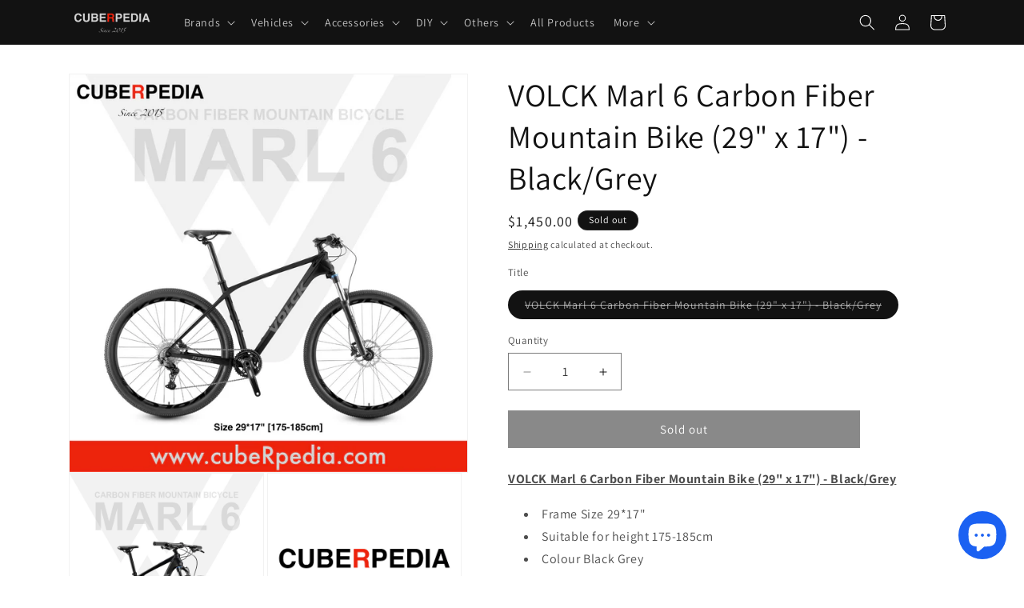

--- FILE ---
content_type: text/html; charset=utf-8
request_url: https://cuberpedia.com/products/volck-marl-6-carbon-fiber-mountain-bike-black-29-17
body_size: 49532
content:
<!doctype html>
<html class="js" lang="en">
  <head>
    <meta charset="utf-8">
    <meta http-equiv="X-UA-Compatible" content="IE=edge">
    <meta name="viewport" content="width=device-width,initial-scale=1">
    <meta name="theme-color" content="">
    <link rel="canonical" href="https://cuberpedia.com/products/volck-marl-6-carbon-fiber-mountain-bike-black-29-17"><link rel="icon" type="image/png" href="//cuberpedia.com/cdn/shop/files/Favicon_8bccf411-a3aa-4f07-92e2-a058370d577e.png?crop=center&height=32&v=1662242050&width=32"><link rel="preconnect" href="https://fonts.shopifycdn.com" crossorigin><title>
      VOLCK Marl 6 Carbon Fiber Mountain Bike (29&quot; x 17&quot;) - Black/Grey
 &ndash; cubeRpedia</title>

    
      <meta name="description" content="VOLCK Marl 6 Carbon Fiber Mountain Bike (29&quot; x 17&quot;) - Black/Grey Frame Size 29*17&quot; Suitable for height 175-185cm Colour Black Grey Volck Marl 6 is a professional-level choice of carbon fiber mountain bike. The weight is only 12.4kg, lighter than Volck Marl 2, equipped with 27.5″/29″ tires and the popular 12 Speed SHIMA">
    

    

<meta property="og:site_name" content="cubeRpedia">
<meta property="og:url" content="https://cuberpedia.com/products/volck-marl-6-carbon-fiber-mountain-bike-black-29-17">
<meta property="og:title" content="VOLCK Marl 6 Carbon Fiber Mountain Bike (29&quot; x 17&quot;) - Black/Grey">
<meta property="og:type" content="product">
<meta property="og:description" content="VOLCK Marl 6 Carbon Fiber Mountain Bike (29&quot; x 17&quot;) - Black/Grey Frame Size 29*17&quot; Suitable for height 175-185cm Colour Black Grey Volck Marl 6 is a professional-level choice of carbon fiber mountain bike. The weight is only 12.4kg, lighter than Volck Marl 2, equipped with 27.5″/29″ tires and the popular 12 Speed SHIMA"><meta property="og:image" content="http://cuberpedia.com/cdn/shop/products/VOLCKMarl6CarbonFiberMountainBike-Black29_17.png?v=1649876831">
  <meta property="og:image:secure_url" content="https://cuberpedia.com/cdn/shop/products/VOLCKMarl6CarbonFiberMountainBike-Black29_17.png?v=1649876831">
  <meta property="og:image:width" content="1500">
  <meta property="og:image:height" content="1500"><meta property="og:price:amount" content="1,450.00">
  <meta property="og:price:currency" content="SGD"><meta name="twitter:card" content="summary_large_image">
<meta name="twitter:title" content="VOLCK Marl 6 Carbon Fiber Mountain Bike (29&quot; x 17&quot;) - Black/Grey">
<meta name="twitter:description" content="VOLCK Marl 6 Carbon Fiber Mountain Bike (29&quot; x 17&quot;) - Black/Grey Frame Size 29*17&quot; Suitable for height 175-185cm Colour Black Grey Volck Marl 6 is a professional-level choice of carbon fiber mountain bike. The weight is only 12.4kg, lighter than Volck Marl 2, equipped with 27.5″/29″ tires and the popular 12 Speed SHIMA">


    <script src="//cuberpedia.com/cdn/shop/t/20/assets/constants.js?v=132983761750457495441743933264" defer="defer"></script>
    <script src="//cuberpedia.com/cdn/shop/t/20/assets/pubsub.js?v=25310214064522200911743933265" defer="defer"></script>
    <script src="//cuberpedia.com/cdn/shop/t/20/assets/global.js?v=184345515105158409801743933264" defer="defer"></script>
    <script src="//cuberpedia.com/cdn/shop/t/20/assets/details-disclosure.js?v=13653116266235556501743933264" defer="defer"></script>
    <script src="//cuberpedia.com/cdn/shop/t/20/assets/details-modal.js?v=25581673532751508451743933264" defer="defer"></script>
    <script src="//cuberpedia.com/cdn/shop/t/20/assets/search-form.js?v=133129549252120666541743933265" defer="defer"></script><script src="//cuberpedia.com/cdn/shop/t/20/assets/animations.js?v=88693664871331136111743933263" defer="defer"></script><script>window.performance && window.performance.mark && window.performance.mark('shopify.content_for_header.start');</script><meta name="facebook-domain-verification" content="g7mkxlhlb87yt3qma5ix66h0ritzgh">
<meta name="google-site-verification" content="Ct-g8K1GnWdBKbFsKf3CDn8LcMNhXNME_Yl0FOYg2eg">
<meta id="shopify-digital-wallet" name="shopify-digital-wallet" content="/58723238037/digital_wallets/dialog">
<meta name="shopify-checkout-api-token" content="14231903cd5aa53a175e61822cd33259">
<meta id="in-context-paypal-metadata" data-shop-id="58723238037" data-venmo-supported="false" data-environment="production" data-locale="en_US" data-paypal-v4="true" data-currency="SGD">
<link rel="alternate" type="application/json+oembed" href="https://cuberpedia.com/products/volck-marl-6-carbon-fiber-mountain-bike-black-29-17.oembed">
<script async="async" src="/checkouts/internal/preloads.js?locale=en-SG"></script>
<link rel="preconnect" href="https://shop.app" crossorigin="anonymous">
<script async="async" src="https://shop.app/checkouts/internal/preloads.js?locale=en-SG&shop_id=58723238037" crossorigin="anonymous"></script>
<script id="apple-pay-shop-capabilities" type="application/json">{"shopId":58723238037,"countryCode":"SG","currencyCode":"SGD","merchantCapabilities":["supports3DS"],"merchantId":"gid:\/\/shopify\/Shop\/58723238037","merchantName":"cubeRpedia","requiredBillingContactFields":["postalAddress","email","phone"],"requiredShippingContactFields":["postalAddress","email","phone"],"shippingType":"shipping","supportedNetworks":["visa","masterCard","amex"],"total":{"type":"pending","label":"cubeRpedia","amount":"1.00"},"shopifyPaymentsEnabled":true,"supportsSubscriptions":true}</script>
<script id="shopify-features" type="application/json">{"accessToken":"14231903cd5aa53a175e61822cd33259","betas":["rich-media-storefront-analytics"],"domain":"cuberpedia.com","predictiveSearch":true,"shopId":58723238037,"locale":"en"}</script>
<script>var Shopify = Shopify || {};
Shopify.shop = "cuberpedia1.myshopify.com";
Shopify.locale = "en";
Shopify.currency = {"active":"SGD","rate":"1.0"};
Shopify.country = "SG";
Shopify.theme = {"name":"Dawn (Main) V3","id":146358861973,"schema_name":"Dawn","schema_version":"15.3.0","theme_store_id":887,"role":"main"};
Shopify.theme.handle = "null";
Shopify.theme.style = {"id":null,"handle":null};
Shopify.cdnHost = "cuberpedia.com/cdn";
Shopify.routes = Shopify.routes || {};
Shopify.routes.root = "/";</script>
<script type="module">!function(o){(o.Shopify=o.Shopify||{}).modules=!0}(window);</script>
<script>!function(o){function n(){var o=[];function n(){o.push(Array.prototype.slice.apply(arguments))}return n.q=o,n}var t=o.Shopify=o.Shopify||{};t.loadFeatures=n(),t.autoloadFeatures=n()}(window);</script>
<script>
  window.ShopifyPay = window.ShopifyPay || {};
  window.ShopifyPay.apiHost = "shop.app\/pay";
  window.ShopifyPay.redirectState = null;
</script>
<script id="shop-js-analytics" type="application/json">{"pageType":"product"}</script>
<script defer="defer" async type="module" src="//cuberpedia.com/cdn/shopifycloud/shop-js/modules/v2/client.init-shop-cart-sync_BT-GjEfc.en.esm.js"></script>
<script defer="defer" async type="module" src="//cuberpedia.com/cdn/shopifycloud/shop-js/modules/v2/chunk.common_D58fp_Oc.esm.js"></script>
<script defer="defer" async type="module" src="//cuberpedia.com/cdn/shopifycloud/shop-js/modules/v2/chunk.modal_xMitdFEc.esm.js"></script>
<script type="module">
  await import("//cuberpedia.com/cdn/shopifycloud/shop-js/modules/v2/client.init-shop-cart-sync_BT-GjEfc.en.esm.js");
await import("//cuberpedia.com/cdn/shopifycloud/shop-js/modules/v2/chunk.common_D58fp_Oc.esm.js");
await import("//cuberpedia.com/cdn/shopifycloud/shop-js/modules/v2/chunk.modal_xMitdFEc.esm.js");

  window.Shopify.SignInWithShop?.initShopCartSync?.({"fedCMEnabled":true,"windoidEnabled":true});

</script>
<script>
  window.Shopify = window.Shopify || {};
  if (!window.Shopify.featureAssets) window.Shopify.featureAssets = {};
  window.Shopify.featureAssets['shop-js'] = {"shop-cart-sync":["modules/v2/client.shop-cart-sync_DZOKe7Ll.en.esm.js","modules/v2/chunk.common_D58fp_Oc.esm.js","modules/v2/chunk.modal_xMitdFEc.esm.js"],"init-fed-cm":["modules/v2/client.init-fed-cm_B6oLuCjv.en.esm.js","modules/v2/chunk.common_D58fp_Oc.esm.js","modules/v2/chunk.modal_xMitdFEc.esm.js"],"shop-cash-offers":["modules/v2/client.shop-cash-offers_D2sdYoxE.en.esm.js","modules/v2/chunk.common_D58fp_Oc.esm.js","modules/v2/chunk.modal_xMitdFEc.esm.js"],"shop-login-button":["modules/v2/client.shop-login-button_QeVjl5Y3.en.esm.js","modules/v2/chunk.common_D58fp_Oc.esm.js","modules/v2/chunk.modal_xMitdFEc.esm.js"],"pay-button":["modules/v2/client.pay-button_DXTOsIq6.en.esm.js","modules/v2/chunk.common_D58fp_Oc.esm.js","modules/v2/chunk.modal_xMitdFEc.esm.js"],"shop-button":["modules/v2/client.shop-button_DQZHx9pm.en.esm.js","modules/v2/chunk.common_D58fp_Oc.esm.js","modules/v2/chunk.modal_xMitdFEc.esm.js"],"avatar":["modules/v2/client.avatar_BTnouDA3.en.esm.js"],"init-windoid":["modules/v2/client.init-windoid_CR1B-cfM.en.esm.js","modules/v2/chunk.common_D58fp_Oc.esm.js","modules/v2/chunk.modal_xMitdFEc.esm.js"],"init-shop-for-new-customer-accounts":["modules/v2/client.init-shop-for-new-customer-accounts_C_vY_xzh.en.esm.js","modules/v2/client.shop-login-button_QeVjl5Y3.en.esm.js","modules/v2/chunk.common_D58fp_Oc.esm.js","modules/v2/chunk.modal_xMitdFEc.esm.js"],"init-shop-email-lookup-coordinator":["modules/v2/client.init-shop-email-lookup-coordinator_BI7n9ZSv.en.esm.js","modules/v2/chunk.common_D58fp_Oc.esm.js","modules/v2/chunk.modal_xMitdFEc.esm.js"],"init-shop-cart-sync":["modules/v2/client.init-shop-cart-sync_BT-GjEfc.en.esm.js","modules/v2/chunk.common_D58fp_Oc.esm.js","modules/v2/chunk.modal_xMitdFEc.esm.js"],"shop-toast-manager":["modules/v2/client.shop-toast-manager_DiYdP3xc.en.esm.js","modules/v2/chunk.common_D58fp_Oc.esm.js","modules/v2/chunk.modal_xMitdFEc.esm.js"],"init-customer-accounts":["modules/v2/client.init-customer-accounts_D9ZNqS-Q.en.esm.js","modules/v2/client.shop-login-button_QeVjl5Y3.en.esm.js","modules/v2/chunk.common_D58fp_Oc.esm.js","modules/v2/chunk.modal_xMitdFEc.esm.js"],"init-customer-accounts-sign-up":["modules/v2/client.init-customer-accounts-sign-up_iGw4briv.en.esm.js","modules/v2/client.shop-login-button_QeVjl5Y3.en.esm.js","modules/v2/chunk.common_D58fp_Oc.esm.js","modules/v2/chunk.modal_xMitdFEc.esm.js"],"shop-follow-button":["modules/v2/client.shop-follow-button_CqMgW2wH.en.esm.js","modules/v2/chunk.common_D58fp_Oc.esm.js","modules/v2/chunk.modal_xMitdFEc.esm.js"],"checkout-modal":["modules/v2/client.checkout-modal_xHeaAweL.en.esm.js","modules/v2/chunk.common_D58fp_Oc.esm.js","modules/v2/chunk.modal_xMitdFEc.esm.js"],"shop-login":["modules/v2/client.shop-login_D91U-Q7h.en.esm.js","modules/v2/chunk.common_D58fp_Oc.esm.js","modules/v2/chunk.modal_xMitdFEc.esm.js"],"lead-capture":["modules/v2/client.lead-capture_BJmE1dJe.en.esm.js","modules/v2/chunk.common_D58fp_Oc.esm.js","modules/v2/chunk.modal_xMitdFEc.esm.js"],"payment-terms":["modules/v2/client.payment-terms_Ci9AEqFq.en.esm.js","modules/v2/chunk.common_D58fp_Oc.esm.js","modules/v2/chunk.modal_xMitdFEc.esm.js"]};
</script>
<script>(function() {
  var isLoaded = false;
  function asyncLoad() {
    if (isLoaded) return;
    isLoaded = true;
    var urls = ["https:\/\/front.optimonk.com\/public\/142029\/shopify\/preload.js?shop=cuberpedia1.myshopify.com","https:\/\/cdn-gp01.grabpay.com\/shopify\/js\/v1\/grab-widget-paylater.js?shop=cuberpedia1.myshopify.com","https:\/\/cdn.nfcube.com\/instafeed-af466af6341875007601e4a17f932d3b.js?shop=cuberpedia1.myshopify.com","https:\/\/cdn.hextom.com\/js\/freeshippingbar.js?shop=cuberpedia1.myshopify.com"];
    for (var i = 0; i < urls.length; i++) {
      var s = document.createElement('script');
      s.type = 'text/javascript';
      s.async = true;
      s.src = urls[i];
      var x = document.getElementsByTagName('script')[0];
      x.parentNode.insertBefore(s, x);
    }
  };
  if(window.attachEvent) {
    window.attachEvent('onload', asyncLoad);
  } else {
    window.addEventListener('load', asyncLoad, false);
  }
})();</script>
<script id="__st">var __st={"a":58723238037,"offset":28800,"reqid":"59dca8ca-52d6-45b1-97ff-bce5f1c6cf00-1769115040","pageurl":"cuberpedia.com\/products\/volck-marl-6-carbon-fiber-mountain-bike-black-29-17","u":"789eacdbcd71","p":"product","rtyp":"product","rid":7455122391189};</script>
<script>window.ShopifyPaypalV4VisibilityTracking = true;</script>
<script id="captcha-bootstrap">!function(){'use strict';const t='contact',e='account',n='new_comment',o=[[t,t],['blogs',n],['comments',n],[t,'customer']],c=[[e,'customer_login'],[e,'guest_login'],[e,'recover_customer_password'],[e,'create_customer']],r=t=>t.map((([t,e])=>`form[action*='/${t}']:not([data-nocaptcha='true']) input[name='form_type'][value='${e}']`)).join(','),a=t=>()=>t?[...document.querySelectorAll(t)].map((t=>t.form)):[];function s(){const t=[...o],e=r(t);return a(e)}const i='password',u='form_key',d=['recaptcha-v3-token','g-recaptcha-response','h-captcha-response',i],f=()=>{try{return window.sessionStorage}catch{return}},m='__shopify_v',_=t=>t.elements[u];function p(t,e,n=!1){try{const o=window.sessionStorage,c=JSON.parse(o.getItem(e)),{data:r}=function(t){const{data:e,action:n}=t;return t[m]||n?{data:e,action:n}:{data:t,action:n}}(c);for(const[e,n]of Object.entries(r))t.elements[e]&&(t.elements[e].value=n);n&&o.removeItem(e)}catch(o){console.error('form repopulation failed',{error:o})}}const l='form_type',E='cptcha';function T(t){t.dataset[E]=!0}const w=window,h=w.document,L='Shopify',v='ce_forms',y='captcha';let A=!1;((t,e)=>{const n=(g='f06e6c50-85a8-45c8-87d0-21a2b65856fe',I='https://cdn.shopify.com/shopifycloud/storefront-forms-hcaptcha/ce_storefront_forms_captcha_hcaptcha.v1.5.2.iife.js',D={infoText:'Protected by hCaptcha',privacyText:'Privacy',termsText:'Terms'},(t,e,n)=>{const o=w[L][v],c=o.bindForm;if(c)return c(t,g,e,D).then(n);var r;o.q.push([[t,g,e,D],n]),r=I,A||(h.body.append(Object.assign(h.createElement('script'),{id:'captcha-provider',async:!0,src:r})),A=!0)});var g,I,D;w[L]=w[L]||{},w[L][v]=w[L][v]||{},w[L][v].q=[],w[L][y]=w[L][y]||{},w[L][y].protect=function(t,e){n(t,void 0,e),T(t)},Object.freeze(w[L][y]),function(t,e,n,w,h,L){const[v,y,A,g]=function(t,e,n){const i=e?o:[],u=t?c:[],d=[...i,...u],f=r(d),m=r(i),_=r(d.filter((([t,e])=>n.includes(e))));return[a(f),a(m),a(_),s()]}(w,h,L),I=t=>{const e=t.target;return e instanceof HTMLFormElement?e:e&&e.form},D=t=>v().includes(t);t.addEventListener('submit',(t=>{const e=I(t);if(!e)return;const n=D(e)&&!e.dataset.hcaptchaBound&&!e.dataset.recaptchaBound,o=_(e),c=g().includes(e)&&(!o||!o.value);(n||c)&&t.preventDefault(),c&&!n&&(function(t){try{if(!f())return;!function(t){const e=f();if(!e)return;const n=_(t);if(!n)return;const o=n.value;o&&e.removeItem(o)}(t);const e=Array.from(Array(32),(()=>Math.random().toString(36)[2])).join('');!function(t,e){_(t)||t.append(Object.assign(document.createElement('input'),{type:'hidden',name:u})),t.elements[u].value=e}(t,e),function(t,e){const n=f();if(!n)return;const o=[...t.querySelectorAll(`input[type='${i}']`)].map((({name:t})=>t)),c=[...d,...o],r={};for(const[a,s]of new FormData(t).entries())c.includes(a)||(r[a]=s);n.setItem(e,JSON.stringify({[m]:1,action:t.action,data:r}))}(t,e)}catch(e){console.error('failed to persist form',e)}}(e),e.submit())}));const S=(t,e)=>{t&&!t.dataset[E]&&(n(t,e.some((e=>e===t))),T(t))};for(const o of['focusin','change'])t.addEventListener(o,(t=>{const e=I(t);D(e)&&S(e,y())}));const B=e.get('form_key'),M=e.get(l),P=B&&M;t.addEventListener('DOMContentLoaded',(()=>{const t=y();if(P)for(const e of t)e.elements[l].value===M&&p(e,B);[...new Set([...A(),...v().filter((t=>'true'===t.dataset.shopifyCaptcha))])].forEach((e=>S(e,t)))}))}(h,new URLSearchParams(w.location.search),n,t,e,['guest_login'])})(!0,!0)}();</script>
<script integrity="sha256-4kQ18oKyAcykRKYeNunJcIwy7WH5gtpwJnB7kiuLZ1E=" data-source-attribution="shopify.loadfeatures" defer="defer" src="//cuberpedia.com/cdn/shopifycloud/storefront/assets/storefront/load_feature-a0a9edcb.js" crossorigin="anonymous"></script>
<script crossorigin="anonymous" defer="defer" src="//cuberpedia.com/cdn/shopifycloud/storefront/assets/shopify_pay/storefront-65b4c6d7.js?v=20250812"></script>
<script data-source-attribution="shopify.dynamic_checkout.dynamic.init">var Shopify=Shopify||{};Shopify.PaymentButton=Shopify.PaymentButton||{isStorefrontPortableWallets:!0,init:function(){window.Shopify.PaymentButton.init=function(){};var t=document.createElement("script");t.src="https://cuberpedia.com/cdn/shopifycloud/portable-wallets/latest/portable-wallets.en.js",t.type="module",document.head.appendChild(t)}};
</script>
<script data-source-attribution="shopify.dynamic_checkout.buyer_consent">
  function portableWalletsHideBuyerConsent(e){var t=document.getElementById("shopify-buyer-consent"),n=document.getElementById("shopify-subscription-policy-button");t&&n&&(t.classList.add("hidden"),t.setAttribute("aria-hidden","true"),n.removeEventListener("click",e))}function portableWalletsShowBuyerConsent(e){var t=document.getElementById("shopify-buyer-consent"),n=document.getElementById("shopify-subscription-policy-button");t&&n&&(t.classList.remove("hidden"),t.removeAttribute("aria-hidden"),n.addEventListener("click",e))}window.Shopify?.PaymentButton&&(window.Shopify.PaymentButton.hideBuyerConsent=portableWalletsHideBuyerConsent,window.Shopify.PaymentButton.showBuyerConsent=portableWalletsShowBuyerConsent);
</script>
<script data-source-attribution="shopify.dynamic_checkout.cart.bootstrap">document.addEventListener("DOMContentLoaded",(function(){function t(){return document.querySelector("shopify-accelerated-checkout-cart, shopify-accelerated-checkout")}if(t())Shopify.PaymentButton.init();else{new MutationObserver((function(e,n){t()&&(Shopify.PaymentButton.init(),n.disconnect())})).observe(document.body,{childList:!0,subtree:!0})}}));
</script>
<link id="shopify-accelerated-checkout-styles" rel="stylesheet" media="screen" href="https://cuberpedia.com/cdn/shopifycloud/portable-wallets/latest/accelerated-checkout-backwards-compat.css" crossorigin="anonymous">
<style id="shopify-accelerated-checkout-cart">
        #shopify-buyer-consent {
  margin-top: 1em;
  display: inline-block;
  width: 100%;
}

#shopify-buyer-consent.hidden {
  display: none;
}

#shopify-subscription-policy-button {
  background: none;
  border: none;
  padding: 0;
  text-decoration: underline;
  font-size: inherit;
  cursor: pointer;
}

#shopify-subscription-policy-button::before {
  box-shadow: none;
}

      </style>
<script id="sections-script" data-sections="header" defer="defer" src="//cuberpedia.com/cdn/shop/t/20/compiled_assets/scripts.js?v=998"></script>
<script>window.performance && window.performance.mark && window.performance.mark('shopify.content_for_header.end');</script>


    <style data-shopify>
      @font-face {
  font-family: Assistant;
  font-weight: 400;
  font-style: normal;
  font-display: swap;
  src: url("//cuberpedia.com/cdn/fonts/assistant/assistant_n4.9120912a469cad1cc292572851508ca49d12e768.woff2") format("woff2"),
       url("//cuberpedia.com/cdn/fonts/assistant/assistant_n4.6e9875ce64e0fefcd3f4446b7ec9036b3ddd2985.woff") format("woff");
}

      @font-face {
  font-family: Assistant;
  font-weight: 700;
  font-style: normal;
  font-display: swap;
  src: url("//cuberpedia.com/cdn/fonts/assistant/assistant_n7.bf44452348ec8b8efa3aa3068825305886b1c83c.woff2") format("woff2"),
       url("//cuberpedia.com/cdn/fonts/assistant/assistant_n7.0c887fee83f6b3bda822f1150b912c72da0f7b64.woff") format("woff");
}

      
      
      @font-face {
  font-family: Assistant;
  font-weight: 400;
  font-style: normal;
  font-display: swap;
  src: url("//cuberpedia.com/cdn/fonts/assistant/assistant_n4.9120912a469cad1cc292572851508ca49d12e768.woff2") format("woff2"),
       url("//cuberpedia.com/cdn/fonts/assistant/assistant_n4.6e9875ce64e0fefcd3f4446b7ec9036b3ddd2985.woff") format("woff");
}


      
        :root,
        .color-scheme-1 {
          --color-background: 255,255,255;
        
          --gradient-background: #ffffff;
        

        

        --color-foreground: 18,18,18;
        --color-background-contrast: 191,191,191;
        --color-shadow: 18,18,18;
        --color-button: 18,18,18;
        --color-button-text: 255,255,255;
        --color-secondary-button: 255,255,255;
        --color-secondary-button-text: 18,18,18;
        --color-link: 18,18,18;
        --color-badge-foreground: 18,18,18;
        --color-badge-background: 255,255,255;
        --color-badge-border: 18,18,18;
        --payment-terms-background-color: rgb(255 255 255);
      }
      
        
        .color-scheme-2 {
          --color-background: 243,243,243;
        
          --gradient-background: #f3f3f3;
        

        

        --color-foreground: 18,18,18;
        --color-background-contrast: 179,179,179;
        --color-shadow: 18,18,18;
        --color-button: 18,18,18;
        --color-button-text: 243,243,243;
        --color-secondary-button: 243,243,243;
        --color-secondary-button-text: 18,18,18;
        --color-link: 18,18,18;
        --color-badge-foreground: 18,18,18;
        --color-badge-background: 243,243,243;
        --color-badge-border: 18,18,18;
        --payment-terms-background-color: rgb(243 243 243);
      }
      
        
        .color-scheme-3 {
          --color-background: 36,40,51;
        
          --gradient-background: #242833;
        

        

        --color-foreground: 255,255,255;
        --color-background-contrast: 47,52,66;
        --color-shadow: 18,18,18;
        --color-button: 255,255,255;
        --color-button-text: 0,0,0;
        --color-secondary-button: 36,40,51;
        --color-secondary-button-text: 255,255,255;
        --color-link: 255,255,255;
        --color-badge-foreground: 255,255,255;
        --color-badge-background: 36,40,51;
        --color-badge-border: 255,255,255;
        --payment-terms-background-color: rgb(36 40 51);
      }
      
        
        .color-scheme-4 {
          --color-background: 18,18,18;
        
          --gradient-background: #121212;
        

        

        --color-foreground: 255,255,255;
        --color-background-contrast: 146,146,146;
        --color-shadow: 18,18,18;
        --color-button: 255,255,255;
        --color-button-text: 18,18,18;
        --color-secondary-button: 18,18,18;
        --color-secondary-button-text: 255,255,255;
        --color-link: 255,255,255;
        --color-badge-foreground: 255,255,255;
        --color-badge-background: 18,18,18;
        --color-badge-border: 255,255,255;
        --payment-terms-background-color: rgb(18 18 18);
      }
      
        
        .color-scheme-5 {
          --color-background: 255,0,0;
        
          --gradient-background: #ff0000;
        

        

        --color-foreground: 255,255,255;
        --color-background-contrast: 128,0,0;
        --color-shadow: 18,18,18;
        --color-button: 255,255,255;
        --color-button-text: 51,79,180;
        --color-secondary-button: 255,0,0;
        --color-secondary-button-text: 255,255,255;
        --color-link: 255,255,255;
        --color-badge-foreground: 255,255,255;
        --color-badge-background: 255,0,0;
        --color-badge-border: 255,255,255;
        --payment-terms-background-color: rgb(255 0 0);
      }
      

      body, .color-scheme-1, .color-scheme-2, .color-scheme-3, .color-scheme-4, .color-scheme-5 {
        color: rgba(var(--color-foreground), 0.75);
        background-color: rgb(var(--color-background));
      }

      :root {
        --font-body-family: Assistant, sans-serif;
        --font-body-style: normal;
        --font-body-weight: 400;
        --font-body-weight-bold: 700;

        --font-heading-family: Assistant, sans-serif;
        --font-heading-style: normal;
        --font-heading-weight: 400;

        --font-body-scale: 1.0;
        --font-heading-scale: 1.0;

        --media-padding: px;
        --media-border-opacity: 0.05;
        --media-border-width: 1px;
        --media-radius: 0px;
        --media-shadow-opacity: 0.0;
        --media-shadow-horizontal-offset: 0px;
        --media-shadow-vertical-offset: 4px;
        --media-shadow-blur-radius: 5px;
        --media-shadow-visible: 0;

        --page-width: 120rem;
        --page-width-margin: 0rem;

        --product-card-image-padding: 0.0rem;
        --product-card-corner-radius: 0.0rem;
        --product-card-text-alignment: left;
        --product-card-border-width: 0.0rem;
        --product-card-border-opacity: 0.1;
        --product-card-shadow-opacity: 0.0;
        --product-card-shadow-visible: 0;
        --product-card-shadow-horizontal-offset: 0.0rem;
        --product-card-shadow-vertical-offset: 0.4rem;
        --product-card-shadow-blur-radius: 0.5rem;

        --collection-card-image-padding: 0.0rem;
        --collection-card-corner-radius: 0.0rem;
        --collection-card-text-alignment: left;
        --collection-card-border-width: 0.0rem;
        --collection-card-border-opacity: 0.0;
        --collection-card-shadow-opacity: 0.1;
        --collection-card-shadow-visible: 1;
        --collection-card-shadow-horizontal-offset: 0.0rem;
        --collection-card-shadow-vertical-offset: 0.0rem;
        --collection-card-shadow-blur-radius: 0.0rem;

        --blog-card-image-padding: 0.0rem;
        --blog-card-corner-radius: 0.0rem;
        --blog-card-text-alignment: left;
        --blog-card-border-width: 0.0rem;
        --blog-card-border-opacity: 0.0;
        --blog-card-shadow-opacity: 0.1;
        --blog-card-shadow-visible: 1;
        --blog-card-shadow-horizontal-offset: 0.0rem;
        --blog-card-shadow-vertical-offset: 0.0rem;
        --blog-card-shadow-blur-radius: 0.0rem;

        --badge-corner-radius: 4.0rem;

        --popup-border-width: 1px;
        --popup-border-opacity: 0.1;
        --popup-corner-radius: 0px;
        --popup-shadow-opacity: 0.0;
        --popup-shadow-horizontal-offset: 0px;
        --popup-shadow-vertical-offset: 4px;
        --popup-shadow-blur-radius: 5px;

        --drawer-border-width: 1px;
        --drawer-border-opacity: 0.1;
        --drawer-shadow-opacity: 0.0;
        --drawer-shadow-horizontal-offset: 0px;
        --drawer-shadow-vertical-offset: 4px;
        --drawer-shadow-blur-radius: 5px;

        --spacing-sections-desktop: 0px;
        --spacing-sections-mobile: 0px;

        --grid-desktop-vertical-spacing: 8px;
        --grid-desktop-horizontal-spacing: 8px;
        --grid-mobile-vertical-spacing: 4px;
        --grid-mobile-horizontal-spacing: 4px;

        --text-boxes-border-opacity: 0.1;
        --text-boxes-border-width: 0px;
        --text-boxes-radius: 0px;
        --text-boxes-shadow-opacity: 0.0;
        --text-boxes-shadow-visible: 0;
        --text-boxes-shadow-horizontal-offset: 0px;
        --text-boxes-shadow-vertical-offset: 4px;
        --text-boxes-shadow-blur-radius: 5px;

        --buttons-radius: 0px;
        --buttons-radius-outset: 0px;
        --buttons-border-width: 1px;
        --buttons-border-opacity: 1.0;
        --buttons-shadow-opacity: 0.0;
        --buttons-shadow-visible: 0;
        --buttons-shadow-horizontal-offset: 0px;
        --buttons-shadow-vertical-offset: 4px;
        --buttons-shadow-blur-radius: 5px;
        --buttons-border-offset: 0px;

        --inputs-radius: 0px;
        --inputs-border-width: 1px;
        --inputs-border-opacity: 0.55;
        --inputs-shadow-opacity: 0.0;
        --inputs-shadow-horizontal-offset: 0px;
        --inputs-margin-offset: 0px;
        --inputs-shadow-vertical-offset: 4px;
        --inputs-shadow-blur-radius: 5px;
        --inputs-radius-outset: 0px;

        --variant-pills-radius: 40px;
        --variant-pills-border-width: 1px;
        --variant-pills-border-opacity: 0.55;
        --variant-pills-shadow-opacity: 0.0;
        --variant-pills-shadow-horizontal-offset: 0px;
        --variant-pills-shadow-vertical-offset: 4px;
        --variant-pills-shadow-blur-radius: 5px;
      }

      *,
      *::before,
      *::after {
        box-sizing: inherit;
      }

      html {
        box-sizing: border-box;
        font-size: calc(var(--font-body-scale) * 62.5%);
        height: 100%;
      }

      body {
        display: grid;
        grid-template-rows: auto auto 1fr auto;
        grid-template-columns: 100%;
        min-height: 100%;
        margin: 0;
        font-size: 1.5rem;
        letter-spacing: 0.06rem;
        line-height: calc(1 + 0.8 / var(--font-body-scale));
        font-family: var(--font-body-family);
        font-style: var(--font-body-style);
        font-weight: var(--font-body-weight);
      }

      @media screen and (min-width: 750px) {
        body {
          font-size: 1.6rem;
        }
      }
    </style>

    <link href="//cuberpedia.com/cdn/shop/t/20/assets/base.css?v=180008270436171932821743936343" rel="stylesheet" type="text/css" media="all" />
    <link rel="stylesheet" href="//cuberpedia.com/cdn/shop/t/20/assets/component-cart-items.css?v=123238115697927560811743933263" media="print" onload="this.media='all'"><link href="//cuberpedia.com/cdn/shop/t/20/assets/component-cart-drawer.css?v=112801333748515159671743933263" rel="stylesheet" type="text/css" media="all" />
      <link href="//cuberpedia.com/cdn/shop/t/20/assets/component-cart.css?v=164708765130180853531743933263" rel="stylesheet" type="text/css" media="all" />
      <link href="//cuberpedia.com/cdn/shop/t/20/assets/component-totals.css?v=15906652033866631521743933264" rel="stylesheet" type="text/css" media="all" />
      <link href="//cuberpedia.com/cdn/shop/t/20/assets/component-price.css?v=70172745017360139101743933263" rel="stylesheet" type="text/css" media="all" />
      <link href="//cuberpedia.com/cdn/shop/t/20/assets/component-discounts.css?v=152760482443307489271743933263" rel="stylesheet" type="text/css" media="all" />

      <link rel="preload" as="font" href="//cuberpedia.com/cdn/fonts/assistant/assistant_n4.9120912a469cad1cc292572851508ca49d12e768.woff2" type="font/woff2" crossorigin>
      

      <link rel="preload" as="font" href="//cuberpedia.com/cdn/fonts/assistant/assistant_n4.9120912a469cad1cc292572851508ca49d12e768.woff2" type="font/woff2" crossorigin>
      
<link
        rel="stylesheet"
        href="//cuberpedia.com/cdn/shop/t/20/assets/component-predictive-search.css?v=118923337488134913561743933263"
        media="print"
        onload="this.media='all'"
      ><script>
      if (Shopify.designMode) {
        document.documentElement.classList.add('shopify-design-mode');
      }
    </script>
  <script>
var grab_widget_visiblity='1';
var grab_widget_tenure='4';
var grab_widget_money_format = "${{amount}}";
var grab_data_currency_code = 'SGD';
var grab_widget_current_page_type = 'product';
var grab_page_config_param =  [];
</script>


<!-- BEGIN app block: shopify://apps/judge-me-reviews/blocks/judgeme_core/61ccd3b1-a9f2-4160-9fe9-4fec8413e5d8 --><!-- Start of Judge.me Core -->






<link rel="dns-prefetch" href="https://cdnwidget.judge.me">
<link rel="dns-prefetch" href="https://cdn.judge.me">
<link rel="dns-prefetch" href="https://cdn1.judge.me">
<link rel="dns-prefetch" href="https://api.judge.me">

<script data-cfasync='false' class='jdgm-settings-script'>window.jdgmSettings={"pagination":5,"disable_web_reviews":false,"badge_no_review_text":"No reviews","badge_n_reviews_text":"{{ n }} review/reviews","badge_star_color":"#FBCD0A","hide_badge_preview_if_no_reviews":true,"badge_hide_text":false,"enforce_center_preview_badge":false,"widget_title":"Customer Reviews","widget_open_form_text":"Write a review","widget_close_form_text":"Cancel review","widget_refresh_page_text":"Refresh page","widget_summary_text":"Based on {{ number_of_reviews }} review/reviews","widget_no_review_text":"Be the first to write a review","widget_name_field_text":"Display name","widget_verified_name_field_text":"Verified Name (public)","widget_name_placeholder_text":"Display name","widget_required_field_error_text":"This field is required.","widget_email_field_text":"Email address","widget_verified_email_field_text":"Verified Email (private, can not be edited)","widget_email_placeholder_text":"Your email address","widget_email_field_error_text":"Please enter a valid email address.","widget_rating_field_text":"Rating","widget_review_title_field_text":"Review Title","widget_review_title_placeholder_text":"Give your review a title","widget_review_body_field_text":"Review content","widget_review_body_placeholder_text":"Start writing here...","widget_pictures_field_text":"Picture/Video (optional)","widget_submit_review_text":"Submit Review","widget_submit_verified_review_text":"Submit Verified Review","widget_submit_success_msg_with_auto_publish":"Thank you! Please refresh the page in a few moments to see your review. You can remove or edit your review by logging into \u003ca href='https://judge.me/login' target='_blank' rel='nofollow noopener'\u003eJudge.me\u003c/a\u003e","widget_submit_success_msg_no_auto_publish":"Thank you! Your review will be published as soon as it is approved by the shop admin. You can remove or edit your review by logging into \u003ca href='https://judge.me/login' target='_blank' rel='nofollow noopener'\u003eJudge.me\u003c/a\u003e","widget_show_default_reviews_out_of_total_text":"Showing {{ n_reviews_shown }} out of {{ n_reviews }} reviews.","widget_show_all_link_text":"Show all","widget_show_less_link_text":"Show less","widget_author_said_text":"{{ reviewer_name }} said:","widget_days_text":"{{ n }} days ago","widget_weeks_text":"{{ n }} week/weeks ago","widget_months_text":"{{ n }} month/months ago","widget_years_text":"{{ n }} year/years ago","widget_yesterday_text":"Yesterday","widget_today_text":"Today","widget_replied_text":"\u003e\u003e {{ shop_name }} replied:","widget_read_more_text":"Read more","widget_reviewer_name_as_initial":"","widget_rating_filter_color":"#fbcd0a","widget_rating_filter_see_all_text":"See all reviews","widget_sorting_most_recent_text":"Most Recent","widget_sorting_highest_rating_text":"Highest Rating","widget_sorting_lowest_rating_text":"Lowest Rating","widget_sorting_with_pictures_text":"Only Pictures","widget_sorting_most_helpful_text":"Most Helpful","widget_open_question_form_text":"Ask a question","widget_reviews_subtab_text":"Reviews","widget_questions_subtab_text":"Questions","widget_question_label_text":"Question","widget_answer_label_text":"Answer","widget_question_placeholder_text":"Write your question here","widget_submit_question_text":"Submit Question","widget_question_submit_success_text":"Thank you for your question! We will notify you once it gets answered.","widget_star_color":"#FBCD0A","verified_badge_text":"Verified","verified_badge_bg_color":"","verified_badge_text_color":"","verified_badge_placement":"left-of-reviewer-name","widget_review_max_height":"","widget_hide_border":false,"widget_social_share":false,"widget_thumb":false,"widget_review_location_show":false,"widget_location_format":"","all_reviews_include_out_of_store_products":true,"all_reviews_out_of_store_text":"(out of store)","all_reviews_pagination":100,"all_reviews_product_name_prefix_text":"about","enable_review_pictures":true,"enable_question_anwser":false,"widget_theme":"default","review_date_format":"dd/mm/yyyy","default_sort_method":"most-recent","widget_product_reviews_subtab_text":"Product Reviews","widget_shop_reviews_subtab_text":"Shop Reviews","widget_other_products_reviews_text":"Reviews for other products","widget_store_reviews_subtab_text":"Store reviews","widget_no_store_reviews_text":"This store hasn't received any reviews yet","widget_web_restriction_product_reviews_text":"This product hasn't received any reviews yet","widget_no_items_text":"No items found","widget_show_more_text":"Show more","widget_write_a_store_review_text":"Write a Store Review","widget_other_languages_heading":"Reviews in Other Languages","widget_translate_review_text":"Translate review to {{ language }}","widget_translating_review_text":"Translating...","widget_show_original_translation_text":"Show original ({{ language }})","widget_translate_review_failed_text":"Review couldn't be translated.","widget_translate_review_retry_text":"Retry","widget_translate_review_try_again_later_text":"Try again later","show_product_url_for_grouped_product":false,"widget_sorting_pictures_first_text":"Pictures First","show_pictures_on_all_rev_page_mobile":false,"show_pictures_on_all_rev_page_desktop":false,"floating_tab_hide_mobile_install_preference":false,"floating_tab_button_name":"★ Reviews","floating_tab_title":"Let customers speak for us","floating_tab_button_color":"","floating_tab_button_background_color":"","floating_tab_url":"","floating_tab_url_enabled":false,"floating_tab_tab_style":"text","all_reviews_text_badge_text":"Customers rate us {{ shop.metafields.judgeme.all_reviews_rating | round: 1 }}/5 based on {{ shop.metafields.judgeme.all_reviews_count }} reviews.","all_reviews_text_badge_text_branded_style":"{{ shop.metafields.judgeme.all_reviews_rating | round: 1 }} out of 5 stars based on {{ shop.metafields.judgeme.all_reviews_count }} reviews","is_all_reviews_text_badge_a_link":false,"show_stars_for_all_reviews_text_badge":false,"all_reviews_text_badge_url":"","all_reviews_text_style":"text","all_reviews_text_color_style":"judgeme_brand_color","all_reviews_text_color":"#108474","all_reviews_text_show_jm_brand":true,"featured_carousel_show_header":true,"featured_carousel_title":"Let customers speak for us","testimonials_carousel_title":"Customers are saying","videos_carousel_title":"Real customer stories","cards_carousel_title":"Customers are saying","featured_carousel_count_text":"from {{ n }} reviews","featured_carousel_add_link_to_all_reviews_page":false,"featured_carousel_url":"","featured_carousel_show_images":true,"featured_carousel_autoslide_interval":5,"featured_carousel_arrows_on_the_sides":false,"featured_carousel_height":250,"featured_carousel_width":80,"featured_carousel_image_size":0,"featured_carousel_image_height":250,"featured_carousel_arrow_color":"#eeeeee","verified_count_badge_style":"vintage","verified_count_badge_orientation":"horizontal","verified_count_badge_color_style":"judgeme_brand_color","verified_count_badge_color":"#108474","is_verified_count_badge_a_link":false,"verified_count_badge_url":"","verified_count_badge_show_jm_brand":true,"widget_rating_preset_default":5,"widget_first_sub_tab":"product-reviews","widget_show_histogram":true,"widget_histogram_use_custom_color":false,"widget_pagination_use_custom_color":false,"widget_star_use_custom_color":false,"widget_verified_badge_use_custom_color":false,"widget_write_review_use_custom_color":false,"picture_reminder_submit_button":"Upload Pictures","enable_review_videos":false,"mute_video_by_default":false,"widget_sorting_videos_first_text":"Videos First","widget_review_pending_text":"Pending","featured_carousel_items_for_large_screen":3,"social_share_options_order":"Facebook,Twitter","remove_microdata_snippet":true,"disable_json_ld":false,"enable_json_ld_products":false,"preview_badge_show_question_text":false,"preview_badge_no_question_text":"No questions","preview_badge_n_question_text":"{{ number_of_questions }} question/questions","qa_badge_show_icon":false,"qa_badge_position":"same-row","remove_judgeme_branding":false,"widget_add_search_bar":false,"widget_search_bar_placeholder":"Search","widget_sorting_verified_only_text":"Verified only","featured_carousel_theme":"default","featured_carousel_show_rating":true,"featured_carousel_show_title":true,"featured_carousel_show_body":true,"featured_carousel_show_date":false,"featured_carousel_show_reviewer":true,"featured_carousel_show_product":false,"featured_carousel_header_background_color":"#108474","featured_carousel_header_text_color":"#ffffff","featured_carousel_name_product_separator":"reviewed","featured_carousel_full_star_background":"#108474","featured_carousel_empty_star_background":"#dadada","featured_carousel_vertical_theme_background":"#f9fafb","featured_carousel_verified_badge_enable":false,"featured_carousel_verified_badge_color":"#108474","featured_carousel_border_style":"round","featured_carousel_review_line_length_limit":3,"featured_carousel_more_reviews_button_text":"Read more reviews","featured_carousel_view_product_button_text":"View product","all_reviews_page_load_reviews_on":"scroll","all_reviews_page_load_more_text":"Load More Reviews","disable_fb_tab_reviews":false,"enable_ajax_cdn_cache":false,"widget_public_name_text":"displayed publicly like","default_reviewer_name":"John Smith","default_reviewer_name_has_non_latin":true,"widget_reviewer_anonymous":"Anonymous","medals_widget_title":"Judge.me Review Medals","medals_widget_background_color":"#f9fafb","medals_widget_position":"footer_all_pages","medals_widget_border_color":"#f9fafb","medals_widget_verified_text_position":"left","medals_widget_use_monochromatic_version":false,"medals_widget_elements_color":"#108474","show_reviewer_avatar":true,"widget_invalid_yt_video_url_error_text":"Not a YouTube video URL","widget_max_length_field_error_text":"Please enter no more than {0} characters.","widget_show_country_flag":false,"widget_show_collected_via_shop_app":true,"widget_verified_by_shop_badge_style":"light","widget_verified_by_shop_text":"Verified by Shop","widget_show_photo_gallery":false,"widget_load_with_code_splitting":true,"widget_ugc_install_preference":false,"widget_ugc_title":"Made by us, Shared by you","widget_ugc_subtitle":"Tag us to see your picture featured in our page","widget_ugc_arrows_color":"#ffffff","widget_ugc_primary_button_text":"Buy Now","widget_ugc_primary_button_background_color":"#108474","widget_ugc_primary_button_text_color":"#ffffff","widget_ugc_primary_button_border_width":"0","widget_ugc_primary_button_border_style":"none","widget_ugc_primary_button_border_color":"#108474","widget_ugc_primary_button_border_radius":"25","widget_ugc_secondary_button_text":"Load More","widget_ugc_secondary_button_background_color":"#ffffff","widget_ugc_secondary_button_text_color":"#108474","widget_ugc_secondary_button_border_width":"2","widget_ugc_secondary_button_border_style":"solid","widget_ugc_secondary_button_border_color":"#108474","widget_ugc_secondary_button_border_radius":"25","widget_ugc_reviews_button_text":"View Reviews","widget_ugc_reviews_button_background_color":"#ffffff","widget_ugc_reviews_button_text_color":"#108474","widget_ugc_reviews_button_border_width":"2","widget_ugc_reviews_button_border_style":"solid","widget_ugc_reviews_button_border_color":"#108474","widget_ugc_reviews_button_border_radius":"25","widget_ugc_reviews_button_link_to":"judgeme-reviews-page","widget_ugc_show_post_date":true,"widget_ugc_max_width":"800","widget_rating_metafield_value_type":true,"widget_primary_color":"#108474","widget_enable_secondary_color":false,"widget_secondary_color":"#edf5f5","widget_summary_average_rating_text":"{{ average_rating }} out of 5","widget_media_grid_title":"Customer photos \u0026 videos","widget_media_grid_see_more_text":"See more","widget_round_style":false,"widget_show_product_medals":true,"widget_verified_by_judgeme_text":"Verified by Judge.me","widget_show_store_medals":true,"widget_verified_by_judgeme_text_in_store_medals":"Verified by Judge.me","widget_media_field_exceed_quantity_message":"Sorry, we can only accept {{ max_media }} for one review.","widget_media_field_exceed_limit_message":"{{ file_name }} is too large, please select a {{ media_type }} less than {{ size_limit }}MB.","widget_review_submitted_text":"Review Submitted!","widget_question_submitted_text":"Question Submitted!","widget_close_form_text_question":"Cancel","widget_write_your_answer_here_text":"Write your answer here","widget_enabled_branded_link":true,"widget_show_collected_by_judgeme":true,"widget_reviewer_name_color":"","widget_write_review_text_color":"","widget_write_review_bg_color":"","widget_collected_by_judgeme_text":"collected by Judge.me","widget_pagination_type":"standard","widget_load_more_text":"Load More","widget_load_more_color":"#108474","widget_full_review_text":"Full Review","widget_read_more_reviews_text":"Read More Reviews","widget_read_questions_text":"Read Questions","widget_questions_and_answers_text":"Questions \u0026 Answers","widget_verified_by_text":"Verified by","widget_verified_text":"Verified","widget_number_of_reviews_text":"{{ number_of_reviews }} reviews","widget_back_button_text":"Back","widget_next_button_text":"Next","widget_custom_forms_filter_button":"Filters","custom_forms_style":"vertical","widget_show_review_information":false,"how_reviews_are_collected":"How reviews are collected?","widget_show_review_keywords":false,"widget_gdpr_statement":"How we use your data: We'll only contact you about the review you left, and only if necessary. By submitting your review, you agree to Judge.me's \u003ca href='https://judge.me/terms' target='_blank' rel='nofollow noopener'\u003eterms\u003c/a\u003e, \u003ca href='https://judge.me/privacy' target='_blank' rel='nofollow noopener'\u003eprivacy\u003c/a\u003e and \u003ca href='https://judge.me/content-policy' target='_blank' rel='nofollow noopener'\u003econtent\u003c/a\u003e policies.","widget_multilingual_sorting_enabled":false,"widget_translate_review_content_enabled":false,"widget_translate_review_content_method":"manual","popup_widget_review_selection":"automatically_with_pictures","popup_widget_round_border_style":true,"popup_widget_show_title":true,"popup_widget_show_body":true,"popup_widget_show_reviewer":false,"popup_widget_show_product":true,"popup_widget_show_pictures":true,"popup_widget_use_review_picture":true,"popup_widget_show_on_home_page":true,"popup_widget_show_on_product_page":true,"popup_widget_show_on_collection_page":true,"popup_widget_show_on_cart_page":true,"popup_widget_position":"bottom_left","popup_widget_first_review_delay":5,"popup_widget_duration":5,"popup_widget_interval":5,"popup_widget_review_count":5,"popup_widget_hide_on_mobile":true,"review_snippet_widget_round_border_style":true,"review_snippet_widget_card_color":"#FFFFFF","review_snippet_widget_slider_arrows_background_color":"#FFFFFF","review_snippet_widget_slider_arrows_color":"#000000","review_snippet_widget_star_color":"#108474","show_product_variant":false,"all_reviews_product_variant_label_text":"Variant: ","widget_show_verified_branding":false,"widget_ai_summary_title":"Customers say","widget_ai_summary_disclaimer":"AI-powered review summary based on recent customer reviews","widget_show_ai_summary":false,"widget_show_ai_summary_bg":false,"widget_show_review_title_input":true,"redirect_reviewers_invited_via_email":"review_widget","request_store_review_after_product_review":false,"request_review_other_products_in_order":false,"review_form_color_scheme":"default","review_form_corner_style":"square","review_form_star_color":{},"review_form_text_color":"#333333","review_form_background_color":"#ffffff","review_form_field_background_color":"#fafafa","review_form_button_color":{},"review_form_button_text_color":"#ffffff","review_form_modal_overlay_color":"#000000","review_content_screen_title_text":"How would you rate this product?","review_content_introduction_text":"We would love it if you would share a bit about your experience.","store_review_form_title_text":"How would you rate this store?","store_review_form_introduction_text":"We would love it if you would share a bit about your experience.","show_review_guidance_text":true,"one_star_review_guidance_text":"Poor","five_star_review_guidance_text":"Great","customer_information_screen_title_text":"About you","customer_information_introduction_text":"Please tell us more about you.","custom_questions_screen_title_text":"Your experience in more detail","custom_questions_introduction_text":"Here are a few questions to help us understand more about your experience.","review_submitted_screen_title_text":"Thanks for your review!","review_submitted_screen_thank_you_text":"We are processing it and it will appear on the store soon.","review_submitted_screen_email_verification_text":"Please confirm your email by clicking the link we just sent you. This helps us keep reviews authentic.","review_submitted_request_store_review_text":"Would you like to share your experience of shopping with us?","review_submitted_review_other_products_text":"Would you like to review these products?","store_review_screen_title_text":"Would you like to share your experience of shopping with us?","store_review_introduction_text":"We value your feedback and use it to improve. Please share any thoughts or suggestions you have.","reviewer_media_screen_title_picture_text":"Share a picture","reviewer_media_introduction_picture_text":"Upload a photo to support your review.","reviewer_media_screen_title_video_text":"Share a video","reviewer_media_introduction_video_text":"Upload a video to support your review.","reviewer_media_screen_title_picture_or_video_text":"Share a picture or video","reviewer_media_introduction_picture_or_video_text":"Upload a photo or video to support your review.","reviewer_media_youtube_url_text":"Paste your Youtube URL here","advanced_settings_next_step_button_text":"Next","advanced_settings_close_review_button_text":"Close","modal_write_review_flow":false,"write_review_flow_required_text":"Required","write_review_flow_privacy_message_text":"We respect your privacy.","write_review_flow_anonymous_text":"Post review as anonymous","write_review_flow_visibility_text":"This won't be visible to other customers.","write_review_flow_multiple_selection_help_text":"Select as many as you like","write_review_flow_single_selection_help_text":"Select one option","write_review_flow_required_field_error_text":"This field is required","write_review_flow_invalid_email_error_text":"Please enter a valid email address","write_review_flow_max_length_error_text":"Max. {{ max_length }} characters.","write_review_flow_media_upload_text":"\u003cb\u003eClick to upload\u003c/b\u003e or drag and drop","write_review_flow_gdpr_statement":"We'll only contact you about your review if necessary. By submitting your review, you agree to our \u003ca href='https://judge.me/terms' target='_blank' rel='nofollow noopener'\u003eterms and conditions\u003c/a\u003e and \u003ca href='https://judge.me/privacy' target='_blank' rel='nofollow noopener'\u003eprivacy policy\u003c/a\u003e.","rating_only_reviews_enabled":false,"show_negative_reviews_help_screen":false,"new_review_flow_help_screen_rating_threshold":3,"negative_review_resolution_screen_title_text":"Tell us more","negative_review_resolution_text":"Your experience matters to us. If there were issues with your purchase, we're here to help. Feel free to reach out to us, we'd love the opportunity to make things right.","negative_review_resolution_button_text":"Contact us","negative_review_resolution_proceed_with_review_text":"Leave a review","negative_review_resolution_subject":"Issue with purchase from {{ shop_name }}.{{ order_name }}","preview_badge_collection_page_install_status":false,"widget_review_custom_css":"","preview_badge_custom_css":"","preview_badge_stars_count":"5-stars","featured_carousel_custom_css":"","floating_tab_custom_css":"","all_reviews_widget_custom_css":"","medals_widget_custom_css":"","verified_badge_custom_css":"","all_reviews_text_custom_css":"","transparency_badges_collected_via_store_invite":false,"transparency_badges_from_another_provider":false,"transparency_badges_collected_from_store_visitor":false,"transparency_badges_collected_by_verified_review_provider":false,"transparency_badges_earned_reward":false,"transparency_badges_collected_via_store_invite_text":"Review collected via store invitation","transparency_badges_from_another_provider_text":"Review collected from another provider","transparency_badges_collected_from_store_visitor_text":"Review collected from a store visitor","transparency_badges_written_in_google_text":"Review written in Google","transparency_badges_written_in_etsy_text":"Review written in Etsy","transparency_badges_written_in_shop_app_text":"Review written in Shop App","transparency_badges_earned_reward_text":"Review earned a reward for future purchase","product_review_widget_per_page":10,"widget_store_review_label_text":"Review about the store","checkout_comment_extension_title_on_product_page":"Customer Comments","checkout_comment_extension_num_latest_comment_show":5,"checkout_comment_extension_format":"name_and_timestamp","checkout_comment_customer_name":"last_initial","checkout_comment_comment_notification":true,"preview_badge_collection_page_install_preference":true,"preview_badge_home_page_install_preference":false,"preview_badge_product_page_install_preference":true,"review_widget_install_preference":"","review_carousel_install_preference":false,"floating_reviews_tab_install_preference":"none","verified_reviews_count_badge_install_preference":false,"all_reviews_text_install_preference":false,"review_widget_best_location":true,"judgeme_medals_install_preference":false,"review_widget_revamp_enabled":false,"review_widget_qna_enabled":false,"review_widget_header_theme":"minimal","review_widget_widget_title_enabled":true,"review_widget_header_text_size":"medium","review_widget_header_text_weight":"regular","review_widget_average_rating_style":"compact","review_widget_bar_chart_enabled":true,"review_widget_bar_chart_type":"numbers","review_widget_bar_chart_style":"standard","review_widget_expanded_media_gallery_enabled":false,"review_widget_reviews_section_theme":"standard","review_widget_image_style":"thumbnails","review_widget_review_image_ratio":"square","review_widget_stars_size":"medium","review_widget_verified_badge":"standard_text","review_widget_review_title_text_size":"medium","review_widget_review_text_size":"medium","review_widget_review_text_length":"medium","review_widget_number_of_columns_desktop":3,"review_widget_carousel_transition_speed":5,"review_widget_custom_questions_answers_display":"always","review_widget_button_text_color":"#FFFFFF","review_widget_text_color":"#000000","review_widget_lighter_text_color":"#7B7B7B","review_widget_corner_styling":"soft","review_widget_review_word_singular":"review","review_widget_review_word_plural":"reviews","review_widget_voting_label":"Helpful?","review_widget_shop_reply_label":"Reply from {{ shop_name }}:","review_widget_filters_title":"Filters","qna_widget_question_word_singular":"Question","qna_widget_question_word_plural":"Questions","qna_widget_answer_reply_label":"Answer from {{ answerer_name }}:","qna_content_screen_title_text":"Ask a question about this product","qna_widget_question_required_field_error_text":"Please enter your question.","qna_widget_flow_gdpr_statement":"We'll only contact you about your question if necessary. By submitting your question, you agree to our \u003ca href='https://judge.me/terms' target='_blank' rel='nofollow noopener'\u003eterms and conditions\u003c/a\u003e and \u003ca href='https://judge.me/privacy' target='_blank' rel='nofollow noopener'\u003eprivacy policy\u003c/a\u003e.","qna_widget_question_submitted_text":"Thanks for your question!","qna_widget_close_form_text_question":"Close","qna_widget_question_submit_success_text":"We’ll notify you by email when your question is answered.","all_reviews_widget_v2025_enabled":false,"all_reviews_widget_v2025_header_theme":"default","all_reviews_widget_v2025_widget_title_enabled":true,"all_reviews_widget_v2025_header_text_size":"medium","all_reviews_widget_v2025_header_text_weight":"regular","all_reviews_widget_v2025_average_rating_style":"compact","all_reviews_widget_v2025_bar_chart_enabled":true,"all_reviews_widget_v2025_bar_chart_type":"numbers","all_reviews_widget_v2025_bar_chart_style":"standard","all_reviews_widget_v2025_expanded_media_gallery_enabled":false,"all_reviews_widget_v2025_show_store_medals":true,"all_reviews_widget_v2025_show_photo_gallery":true,"all_reviews_widget_v2025_show_review_keywords":false,"all_reviews_widget_v2025_show_ai_summary":false,"all_reviews_widget_v2025_show_ai_summary_bg":false,"all_reviews_widget_v2025_add_search_bar":false,"all_reviews_widget_v2025_default_sort_method":"most-recent","all_reviews_widget_v2025_reviews_per_page":10,"all_reviews_widget_v2025_reviews_section_theme":"default","all_reviews_widget_v2025_image_style":"thumbnails","all_reviews_widget_v2025_review_image_ratio":"square","all_reviews_widget_v2025_stars_size":"medium","all_reviews_widget_v2025_verified_badge":"bold_badge","all_reviews_widget_v2025_review_title_text_size":"medium","all_reviews_widget_v2025_review_text_size":"medium","all_reviews_widget_v2025_review_text_length":"medium","all_reviews_widget_v2025_number_of_columns_desktop":3,"all_reviews_widget_v2025_carousel_transition_speed":5,"all_reviews_widget_v2025_custom_questions_answers_display":"always","all_reviews_widget_v2025_show_product_variant":false,"all_reviews_widget_v2025_show_reviewer_avatar":true,"all_reviews_widget_v2025_reviewer_name_as_initial":"","all_reviews_widget_v2025_review_location_show":false,"all_reviews_widget_v2025_location_format":"","all_reviews_widget_v2025_show_country_flag":false,"all_reviews_widget_v2025_verified_by_shop_badge_style":"light","all_reviews_widget_v2025_social_share":false,"all_reviews_widget_v2025_social_share_options_order":"Facebook,Twitter,LinkedIn,Pinterest","all_reviews_widget_v2025_pagination_type":"standard","all_reviews_widget_v2025_button_text_color":"#FFFFFF","all_reviews_widget_v2025_text_color":"#000000","all_reviews_widget_v2025_lighter_text_color":"#7B7B7B","all_reviews_widget_v2025_corner_styling":"soft","all_reviews_widget_v2025_title":"Customer reviews","all_reviews_widget_v2025_ai_summary_title":"Customers say about this store","all_reviews_widget_v2025_no_review_text":"Be the first to write a review","platform":"shopify","branding_url":"https://app.judge.me/reviews/stores/cuberpedia.com","branding_text":"Powered by Judge.me","locale":"en","reply_name":"cubeRpedia","widget_version":"3.0","footer":true,"autopublish":true,"review_dates":true,"enable_custom_form":false,"shop_use_review_site":true,"shop_locale":"en","enable_multi_locales_translations":false,"show_review_title_input":true,"review_verification_email_status":"always","can_be_branded":true,"reply_name_text":"cubeRpedia"};</script> <style class='jdgm-settings-style'>.jdgm-xx{left:0}:root{--jdgm-primary-color: #108474;--jdgm-secondary-color: rgba(16,132,116,0.1);--jdgm-star-color: #FBCD0A;--jdgm-write-review-text-color: white;--jdgm-write-review-bg-color: #108474;--jdgm-paginate-color: #108474;--jdgm-border-radius: 0;--jdgm-reviewer-name-color: #108474}.jdgm-histogram__bar-content{background-color:#108474}.jdgm-rev[data-verified-buyer=true] .jdgm-rev__icon.jdgm-rev__icon:after,.jdgm-rev__buyer-badge.jdgm-rev__buyer-badge{color:white;background-color:#108474}.jdgm-review-widget--small .jdgm-gallery.jdgm-gallery .jdgm-gallery__thumbnail-link:nth-child(8) .jdgm-gallery__thumbnail-wrapper.jdgm-gallery__thumbnail-wrapper:before{content:"See more"}@media only screen and (min-width: 768px){.jdgm-gallery.jdgm-gallery .jdgm-gallery__thumbnail-link:nth-child(8) .jdgm-gallery__thumbnail-wrapper.jdgm-gallery__thumbnail-wrapper:before{content:"See more"}}.jdgm-preview-badge .jdgm-star.jdgm-star{color:#FBCD0A}.jdgm-prev-badge[data-average-rating='0.00']{display:none !important}.jdgm-author-all-initials{display:none !important}.jdgm-author-last-initial{display:none !important}.jdgm-rev-widg__title{visibility:hidden}.jdgm-rev-widg__summary-text{visibility:hidden}.jdgm-prev-badge__text{visibility:hidden}.jdgm-rev__prod-link-prefix:before{content:'about'}.jdgm-rev__variant-label:before{content:'Variant: '}.jdgm-rev__out-of-store-text:before{content:'(out of store)'}@media only screen and (min-width: 768px){.jdgm-rev__pics .jdgm-rev_all-rev-page-picture-separator,.jdgm-rev__pics .jdgm-rev__product-picture{display:none}}@media only screen and (max-width: 768px){.jdgm-rev__pics .jdgm-rev_all-rev-page-picture-separator,.jdgm-rev__pics .jdgm-rev__product-picture{display:none}}.jdgm-preview-badge[data-template="index"]{display:none !important}.jdgm-verified-count-badget[data-from-snippet="true"]{display:none !important}.jdgm-carousel-wrapper[data-from-snippet="true"]{display:none !important}.jdgm-all-reviews-text[data-from-snippet="true"]{display:none !important}.jdgm-medals-section[data-from-snippet="true"]{display:none !important}.jdgm-ugc-media-wrapper[data-from-snippet="true"]{display:none !important}.jdgm-rev__transparency-badge[data-badge-type="review_collected_via_store_invitation"]{display:none !important}.jdgm-rev__transparency-badge[data-badge-type="review_collected_from_another_provider"]{display:none !important}.jdgm-rev__transparency-badge[data-badge-type="review_collected_from_store_visitor"]{display:none !important}.jdgm-rev__transparency-badge[data-badge-type="review_written_in_etsy"]{display:none !important}.jdgm-rev__transparency-badge[data-badge-type="review_written_in_google_business"]{display:none !important}.jdgm-rev__transparency-badge[data-badge-type="review_written_in_shop_app"]{display:none !important}.jdgm-rev__transparency-badge[data-badge-type="review_earned_for_future_purchase"]{display:none !important}.jdgm-review-snippet-widget .jdgm-rev-snippet-widget__cards-container .jdgm-rev-snippet-card{border-radius:8px;background:#fff}.jdgm-review-snippet-widget .jdgm-rev-snippet-widget__cards-container .jdgm-rev-snippet-card__rev-rating .jdgm-star{color:#108474}.jdgm-review-snippet-widget .jdgm-rev-snippet-widget__prev-btn,.jdgm-review-snippet-widget .jdgm-rev-snippet-widget__next-btn{border-radius:50%;background:#fff}.jdgm-review-snippet-widget .jdgm-rev-snippet-widget__prev-btn>svg,.jdgm-review-snippet-widget .jdgm-rev-snippet-widget__next-btn>svg{fill:#000}.jdgm-full-rev-modal.rev-snippet-widget .jm-mfp-container .jm-mfp-content,.jdgm-full-rev-modal.rev-snippet-widget .jm-mfp-container .jdgm-full-rev__icon,.jdgm-full-rev-modal.rev-snippet-widget .jm-mfp-container .jdgm-full-rev__pic-img,.jdgm-full-rev-modal.rev-snippet-widget .jm-mfp-container .jdgm-full-rev__reply{border-radius:8px}.jdgm-full-rev-modal.rev-snippet-widget .jm-mfp-container .jdgm-full-rev[data-verified-buyer="true"] .jdgm-full-rev__icon::after{border-radius:8px}.jdgm-full-rev-modal.rev-snippet-widget .jm-mfp-container .jdgm-full-rev .jdgm-rev__buyer-badge{border-radius:calc( 8px / 2 )}.jdgm-full-rev-modal.rev-snippet-widget .jm-mfp-container .jdgm-full-rev .jdgm-full-rev__replier::before{content:'cubeRpedia'}.jdgm-full-rev-modal.rev-snippet-widget .jm-mfp-container .jdgm-full-rev .jdgm-full-rev__product-button{border-radius:calc( 8px * 6 )}
</style> <style class='jdgm-settings-style'></style>

  
  
  
  <style class='jdgm-miracle-styles'>
  @-webkit-keyframes jdgm-spin{0%{-webkit-transform:rotate(0deg);-ms-transform:rotate(0deg);transform:rotate(0deg)}100%{-webkit-transform:rotate(359deg);-ms-transform:rotate(359deg);transform:rotate(359deg)}}@keyframes jdgm-spin{0%{-webkit-transform:rotate(0deg);-ms-transform:rotate(0deg);transform:rotate(0deg)}100%{-webkit-transform:rotate(359deg);-ms-transform:rotate(359deg);transform:rotate(359deg)}}@font-face{font-family:'JudgemeStar';src:url("[data-uri]") format("woff");font-weight:normal;font-style:normal}.jdgm-star{font-family:'JudgemeStar';display:inline !important;text-decoration:none !important;padding:0 4px 0 0 !important;margin:0 !important;font-weight:bold;opacity:1;-webkit-font-smoothing:antialiased;-moz-osx-font-smoothing:grayscale}.jdgm-star:hover{opacity:1}.jdgm-star:last-of-type{padding:0 !important}.jdgm-star.jdgm--on:before{content:"\e000"}.jdgm-star.jdgm--off:before{content:"\e001"}.jdgm-star.jdgm--half:before{content:"\e002"}.jdgm-widget *{margin:0;line-height:1.4;-webkit-box-sizing:border-box;-moz-box-sizing:border-box;box-sizing:border-box;-webkit-overflow-scrolling:touch}.jdgm-hidden{display:none !important;visibility:hidden !important}.jdgm-temp-hidden{display:none}.jdgm-spinner{width:40px;height:40px;margin:auto;border-radius:50%;border-top:2px solid #eee;border-right:2px solid #eee;border-bottom:2px solid #eee;border-left:2px solid #ccc;-webkit-animation:jdgm-spin 0.8s infinite linear;animation:jdgm-spin 0.8s infinite linear}.jdgm-prev-badge{display:block !important}

</style>


  
  
   


<script data-cfasync='false' class='jdgm-script'>
!function(e){window.jdgm=window.jdgm||{},jdgm.CDN_HOST="https://cdnwidget.judge.me/",jdgm.CDN_HOST_ALT="https://cdn2.judge.me/cdn/widget_frontend/",jdgm.API_HOST="https://api.judge.me/",jdgm.CDN_BASE_URL="https://cdn.shopify.com/extensions/019be6a6-320f-7c73-92c7-4f8bef39e89f/judgeme-extensions-312/assets/",
jdgm.docReady=function(d){(e.attachEvent?"complete"===e.readyState:"loading"!==e.readyState)?
setTimeout(d,0):e.addEventListener("DOMContentLoaded",d)},jdgm.loadCSS=function(d,t,o,a){
!o&&jdgm.loadCSS.requestedUrls.indexOf(d)>=0||(jdgm.loadCSS.requestedUrls.push(d),
(a=e.createElement("link")).rel="stylesheet",a.class="jdgm-stylesheet",a.media="nope!",
a.href=d,a.onload=function(){this.media="all",t&&setTimeout(t)},e.body.appendChild(a))},
jdgm.loadCSS.requestedUrls=[],jdgm.loadJS=function(e,d){var t=new XMLHttpRequest;
t.onreadystatechange=function(){4===t.readyState&&(Function(t.response)(),d&&d(t.response))},
t.open("GET",e),t.onerror=function(){if(e.indexOf(jdgm.CDN_HOST)===0&&jdgm.CDN_HOST_ALT!==jdgm.CDN_HOST){var f=e.replace(jdgm.CDN_HOST,jdgm.CDN_HOST_ALT);jdgm.loadJS(f,d)}},t.send()},jdgm.docReady((function(){(window.jdgmLoadCSS||e.querySelectorAll(
".jdgm-widget, .jdgm-all-reviews-page").length>0)&&(jdgmSettings.widget_load_with_code_splitting?
parseFloat(jdgmSettings.widget_version)>=3?jdgm.loadCSS(jdgm.CDN_HOST+"widget_v3/base.css"):
jdgm.loadCSS(jdgm.CDN_HOST+"widget/base.css"):jdgm.loadCSS(jdgm.CDN_HOST+"shopify_v2.css"),
jdgm.loadJS(jdgm.CDN_HOST+"loa"+"der.js"))}))}(document);
</script>
<noscript><link rel="stylesheet" type="text/css" media="all" href="https://cdnwidget.judge.me/shopify_v2.css"></noscript>

<!-- BEGIN app snippet: theme_fix_tags --><script>
  (function() {
    var jdgmThemeFixes = null;
    if (!jdgmThemeFixes) return;
    var thisThemeFix = jdgmThemeFixes[Shopify.theme.id];
    if (!thisThemeFix) return;

    if (thisThemeFix.html) {
      document.addEventListener("DOMContentLoaded", function() {
        var htmlDiv = document.createElement('div');
        htmlDiv.classList.add('jdgm-theme-fix-html');
        htmlDiv.innerHTML = thisThemeFix.html;
        document.body.append(htmlDiv);
      });
    };

    if (thisThemeFix.css) {
      var styleTag = document.createElement('style');
      styleTag.classList.add('jdgm-theme-fix-style');
      styleTag.innerHTML = thisThemeFix.css;
      document.head.append(styleTag);
    };

    if (thisThemeFix.js) {
      var scriptTag = document.createElement('script');
      scriptTag.classList.add('jdgm-theme-fix-script');
      scriptTag.innerHTML = thisThemeFix.js;
      document.head.append(scriptTag);
    };
  })();
</script>
<!-- END app snippet -->
<!-- End of Judge.me Core -->



<!-- END app block --><!-- BEGIN app block: shopify://apps/preorder-now-pre-order-pq/blocks/app-embed/551fab2c-3af6-4a8f-ba21-736a71cb4540 --><!-- END app block --><script src="https://cdn.shopify.com/extensions/019be6a6-320f-7c73-92c7-4f8bef39e89f/judgeme-extensions-312/assets/loader.js" type="text/javascript" defer="defer"></script>
<script src="https://cdn.shopify.com/extensions/97f1d596-8c25-4c5e-8e06-739ecf95b005/preorder-now-pre-order-pq-33/assets/prequik.js" type="text/javascript" defer="defer"></script>
<link href="https://cdn.shopify.com/extensions/97f1d596-8c25-4c5e-8e06-739ecf95b005/preorder-now-pre-order-pq-33/assets/cx-prequik.css" rel="stylesheet" type="text/css" media="all">
<script src="https://cdn.shopify.com/extensions/e8878072-2f6b-4e89-8082-94b04320908d/inbox-1254/assets/inbox-chat-loader.js" type="text/javascript" defer="defer"></script>
<link href="https://monorail-edge.shopifysvc.com" rel="dns-prefetch">
<script>(function(){if ("sendBeacon" in navigator && "performance" in window) {try {var session_token_from_headers = performance.getEntriesByType('navigation')[0].serverTiming.find(x => x.name == '_s').description;} catch {var session_token_from_headers = undefined;}var session_cookie_matches = document.cookie.match(/_shopify_s=([^;]*)/);var session_token_from_cookie = session_cookie_matches && session_cookie_matches.length === 2 ? session_cookie_matches[1] : "";var session_token = session_token_from_headers || session_token_from_cookie || "";function handle_abandonment_event(e) {var entries = performance.getEntries().filter(function(entry) {return /monorail-edge.shopifysvc.com/.test(entry.name);});if (!window.abandonment_tracked && entries.length === 0) {window.abandonment_tracked = true;var currentMs = Date.now();var navigation_start = performance.timing.navigationStart;var payload = {shop_id: 58723238037,url: window.location.href,navigation_start,duration: currentMs - navigation_start,session_token,page_type: "product"};window.navigator.sendBeacon("https://monorail-edge.shopifysvc.com/v1/produce", JSON.stringify({schema_id: "online_store_buyer_site_abandonment/1.1",payload: payload,metadata: {event_created_at_ms: currentMs,event_sent_at_ms: currentMs}}));}}window.addEventListener('pagehide', handle_abandonment_event);}}());</script>
<script id="web-pixels-manager-setup">(function e(e,d,r,n,o){if(void 0===o&&(o={}),!Boolean(null===(a=null===(i=window.Shopify)||void 0===i?void 0:i.analytics)||void 0===a?void 0:a.replayQueue)){var i,a;window.Shopify=window.Shopify||{};var t=window.Shopify;t.analytics=t.analytics||{};var s=t.analytics;s.replayQueue=[],s.publish=function(e,d,r){return s.replayQueue.push([e,d,r]),!0};try{self.performance.mark("wpm:start")}catch(e){}var l=function(){var e={modern:/Edge?\/(1{2}[4-9]|1[2-9]\d|[2-9]\d{2}|\d{4,})\.\d+(\.\d+|)|Firefox\/(1{2}[4-9]|1[2-9]\d|[2-9]\d{2}|\d{4,})\.\d+(\.\d+|)|Chrom(ium|e)\/(9{2}|\d{3,})\.\d+(\.\d+|)|(Maci|X1{2}).+ Version\/(15\.\d+|(1[6-9]|[2-9]\d|\d{3,})\.\d+)([,.]\d+|)( \(\w+\)|)( Mobile\/\w+|) Safari\/|Chrome.+OPR\/(9{2}|\d{3,})\.\d+\.\d+|(CPU[ +]OS|iPhone[ +]OS|CPU[ +]iPhone|CPU IPhone OS|CPU iPad OS)[ +]+(15[._]\d+|(1[6-9]|[2-9]\d|\d{3,})[._]\d+)([._]\d+|)|Android:?[ /-](13[3-9]|1[4-9]\d|[2-9]\d{2}|\d{4,})(\.\d+|)(\.\d+|)|Android.+Firefox\/(13[5-9]|1[4-9]\d|[2-9]\d{2}|\d{4,})\.\d+(\.\d+|)|Android.+Chrom(ium|e)\/(13[3-9]|1[4-9]\d|[2-9]\d{2}|\d{4,})\.\d+(\.\d+|)|SamsungBrowser\/([2-9]\d|\d{3,})\.\d+/,legacy:/Edge?\/(1[6-9]|[2-9]\d|\d{3,})\.\d+(\.\d+|)|Firefox\/(5[4-9]|[6-9]\d|\d{3,})\.\d+(\.\d+|)|Chrom(ium|e)\/(5[1-9]|[6-9]\d|\d{3,})\.\d+(\.\d+|)([\d.]+$|.*Safari\/(?![\d.]+ Edge\/[\d.]+$))|(Maci|X1{2}).+ Version\/(10\.\d+|(1[1-9]|[2-9]\d|\d{3,})\.\d+)([,.]\d+|)( \(\w+\)|)( Mobile\/\w+|) Safari\/|Chrome.+OPR\/(3[89]|[4-9]\d|\d{3,})\.\d+\.\d+|(CPU[ +]OS|iPhone[ +]OS|CPU[ +]iPhone|CPU IPhone OS|CPU iPad OS)[ +]+(10[._]\d+|(1[1-9]|[2-9]\d|\d{3,})[._]\d+)([._]\d+|)|Android:?[ /-](13[3-9]|1[4-9]\d|[2-9]\d{2}|\d{4,})(\.\d+|)(\.\d+|)|Mobile Safari.+OPR\/([89]\d|\d{3,})\.\d+\.\d+|Android.+Firefox\/(13[5-9]|1[4-9]\d|[2-9]\d{2}|\d{4,})\.\d+(\.\d+|)|Android.+Chrom(ium|e)\/(13[3-9]|1[4-9]\d|[2-9]\d{2}|\d{4,})\.\d+(\.\d+|)|Android.+(UC? ?Browser|UCWEB|U3)[ /]?(15\.([5-9]|\d{2,})|(1[6-9]|[2-9]\d|\d{3,})\.\d+)\.\d+|SamsungBrowser\/(5\.\d+|([6-9]|\d{2,})\.\d+)|Android.+MQ{2}Browser\/(14(\.(9|\d{2,})|)|(1[5-9]|[2-9]\d|\d{3,})(\.\d+|))(\.\d+|)|K[Aa][Ii]OS\/(3\.\d+|([4-9]|\d{2,})\.\d+)(\.\d+|)/},d=e.modern,r=e.legacy,n=navigator.userAgent;return n.match(d)?"modern":n.match(r)?"legacy":"unknown"}(),u="modern"===l?"modern":"legacy",c=(null!=n?n:{modern:"",legacy:""})[u],f=function(e){return[e.baseUrl,"/wpm","/b",e.hashVersion,"modern"===e.buildTarget?"m":"l",".js"].join("")}({baseUrl:d,hashVersion:r,buildTarget:u}),m=function(e){var d=e.version,r=e.bundleTarget,n=e.surface,o=e.pageUrl,i=e.monorailEndpoint;return{emit:function(e){var a=e.status,t=e.errorMsg,s=(new Date).getTime(),l=JSON.stringify({metadata:{event_sent_at_ms:s},events:[{schema_id:"web_pixels_manager_load/3.1",payload:{version:d,bundle_target:r,page_url:o,status:a,surface:n,error_msg:t},metadata:{event_created_at_ms:s}}]});if(!i)return console&&console.warn&&console.warn("[Web Pixels Manager] No Monorail endpoint provided, skipping logging."),!1;try{return self.navigator.sendBeacon.bind(self.navigator)(i,l)}catch(e){}var u=new XMLHttpRequest;try{return u.open("POST",i,!0),u.setRequestHeader("Content-Type","text/plain"),u.send(l),!0}catch(e){return console&&console.warn&&console.warn("[Web Pixels Manager] Got an unhandled error while logging to Monorail."),!1}}}}({version:r,bundleTarget:l,surface:e.surface,pageUrl:self.location.href,monorailEndpoint:e.monorailEndpoint});try{o.browserTarget=l,function(e){var d=e.src,r=e.async,n=void 0===r||r,o=e.onload,i=e.onerror,a=e.sri,t=e.scriptDataAttributes,s=void 0===t?{}:t,l=document.createElement("script"),u=document.querySelector("head"),c=document.querySelector("body");if(l.async=n,l.src=d,a&&(l.integrity=a,l.crossOrigin="anonymous"),s)for(var f in s)if(Object.prototype.hasOwnProperty.call(s,f))try{l.dataset[f]=s[f]}catch(e){}if(o&&l.addEventListener("load",o),i&&l.addEventListener("error",i),u)u.appendChild(l);else{if(!c)throw new Error("Did not find a head or body element to append the script");c.appendChild(l)}}({src:f,async:!0,onload:function(){if(!function(){var e,d;return Boolean(null===(d=null===(e=window.Shopify)||void 0===e?void 0:e.analytics)||void 0===d?void 0:d.initialized)}()){var d=window.webPixelsManager.init(e)||void 0;if(d){var r=window.Shopify.analytics;r.replayQueue.forEach((function(e){var r=e[0],n=e[1],o=e[2];d.publishCustomEvent(r,n,o)})),r.replayQueue=[],r.publish=d.publishCustomEvent,r.visitor=d.visitor,r.initialized=!0}}},onerror:function(){return m.emit({status:"failed",errorMsg:"".concat(f," has failed to load")})},sri:function(e){var d=/^sha384-[A-Za-z0-9+/=]+$/;return"string"==typeof e&&d.test(e)}(c)?c:"",scriptDataAttributes:o}),m.emit({status:"loading"})}catch(e){m.emit({status:"failed",errorMsg:(null==e?void 0:e.message)||"Unknown error"})}}})({shopId: 58723238037,storefrontBaseUrl: "https://cuberpedia.com",extensionsBaseUrl: "https://extensions.shopifycdn.com/cdn/shopifycloud/web-pixels-manager",monorailEndpoint: "https://monorail-edge.shopifysvc.com/unstable/produce_batch",surface: "storefront-renderer",enabledBetaFlags: ["2dca8a86"],webPixelsConfigList: [{"id":"1289781397","configuration":"{\"accountID\":\"142029\"}","eventPayloadVersion":"v1","runtimeContext":"STRICT","scriptVersion":"e9702cc0fbdd9453d46c7ca8e2f5a5f4","type":"APP","apiClientId":956606,"privacyPurposes":[],"dataSharingAdjustments":{"protectedCustomerApprovalScopes":["read_customer_personal_data"]}},{"id":"1186758805","configuration":"{\"webPixelName\":\"Judge.me\"}","eventPayloadVersion":"v1","runtimeContext":"STRICT","scriptVersion":"34ad157958823915625854214640f0bf","type":"APP","apiClientId":683015,"privacyPurposes":["ANALYTICS"],"dataSharingAdjustments":{"protectedCustomerApprovalScopes":["read_customer_email","read_customer_name","read_customer_personal_data","read_customer_phone"]}},{"id":"624984213","configuration":"{\"config\":\"{\\\"google_tag_ids\\\":[\\\"G-CC9D7791VX\\\",\\\"AW-940518487\\\",\\\"GT-5NX4MST\\\"],\\\"target_country\\\":\\\"SG\\\",\\\"gtag_events\\\":[{\\\"type\\\":\\\"begin_checkout\\\",\\\"action_label\\\":[\\\"G-CC9D7791VX\\\",\\\"AW-940518487\\\/0kmYCJXPlrgDENfYvMAD\\\"]},{\\\"type\\\":\\\"search\\\",\\\"action_label\\\":[\\\"G-CC9D7791VX\\\",\\\"AW-940518487\\\/0koVCJjPlrgDENfYvMAD\\\"]},{\\\"type\\\":\\\"view_item\\\",\\\"action_label\\\":[\\\"G-CC9D7791VX\\\",\\\"AW-940518487\\\/ZV74CI_PlrgDENfYvMAD\\\",\\\"MC-K630Z87PWK\\\"]},{\\\"type\\\":\\\"purchase\\\",\\\"action_label\\\":[\\\"G-CC9D7791VX\\\",\\\"AW-940518487\\\/XZLACIzPlrgDENfYvMAD\\\",\\\"MC-K630Z87PWK\\\",\\\"AW-940518487\\\/TB0vCKq__-kBENfYvMAD\\\"]},{\\\"type\\\":\\\"page_view\\\",\\\"action_label\\\":[\\\"G-CC9D7791VX\\\",\\\"AW-940518487\\\/0qBqCInPlrgDENfYvMAD\\\",\\\"MC-K630Z87PWK\\\",\\\"AW-940518487\\\/HLQwCI71nrMZENfYvMAD\\\"]},{\\\"type\\\":\\\"add_payment_info\\\",\\\"action_label\\\":[\\\"G-CC9D7791VX\\\",\\\"AW-940518487\\\/_g_nCJvPlrgDENfYvMAD\\\"]},{\\\"type\\\":\\\"add_to_cart\\\",\\\"action_label\\\":[\\\"G-CC9D7791VX\\\",\\\"AW-940518487\\\/rZxWCJLPlrgDENfYvMAD\\\"]}],\\\"enable_monitoring_mode\\\":false}\"}","eventPayloadVersion":"v1","runtimeContext":"OPEN","scriptVersion":"b2a88bafab3e21179ed38636efcd8a93","type":"APP","apiClientId":1780363,"privacyPurposes":[],"dataSharingAdjustments":{"protectedCustomerApprovalScopes":["read_customer_address","read_customer_email","read_customer_name","read_customer_personal_data","read_customer_phone"]}},{"id":"557088917","configuration":"{\"pixelCode\":\"CGRDR5BC77U8E92162C0\"}","eventPayloadVersion":"v1","runtimeContext":"STRICT","scriptVersion":"22e92c2ad45662f435e4801458fb78cc","type":"APP","apiClientId":4383523,"privacyPurposes":["ANALYTICS","MARKETING","SALE_OF_DATA"],"dataSharingAdjustments":{"protectedCustomerApprovalScopes":["read_customer_address","read_customer_email","read_customer_name","read_customer_personal_data","read_customer_phone"]}},{"id":"224034965","configuration":"{\"pixel_id\":\"493378405794246\",\"pixel_type\":\"facebook_pixel\",\"metaapp_system_user_token\":\"-\"}","eventPayloadVersion":"v1","runtimeContext":"OPEN","scriptVersion":"ca16bc87fe92b6042fbaa3acc2fbdaa6","type":"APP","apiClientId":2329312,"privacyPurposes":["ANALYTICS","MARKETING","SALE_OF_DATA"],"dataSharingAdjustments":{"protectedCustomerApprovalScopes":["read_customer_address","read_customer_email","read_customer_name","read_customer_personal_data","read_customer_phone"]}},{"id":"29982869","eventPayloadVersion":"1","runtimeContext":"LAX","scriptVersion":"1","type":"CUSTOM","privacyPurposes":["ANALYTICS","MARKETING","SALE_OF_DATA"],"name":"purchase_tracking "},{"id":"shopify-app-pixel","configuration":"{}","eventPayloadVersion":"v1","runtimeContext":"STRICT","scriptVersion":"0450","apiClientId":"shopify-pixel","type":"APP","privacyPurposes":["ANALYTICS","MARKETING"]},{"id":"shopify-custom-pixel","eventPayloadVersion":"v1","runtimeContext":"LAX","scriptVersion":"0450","apiClientId":"shopify-pixel","type":"CUSTOM","privacyPurposes":["ANALYTICS","MARKETING"]}],isMerchantRequest: false,initData: {"shop":{"name":"cubeRpedia","paymentSettings":{"currencyCode":"SGD"},"myshopifyDomain":"cuberpedia1.myshopify.com","countryCode":"SG","storefrontUrl":"https:\/\/cuberpedia.com"},"customer":null,"cart":null,"checkout":null,"productVariants":[{"price":{"amount":1450.0,"currencyCode":"SGD"},"product":{"title":"VOLCK Marl 6 Carbon Fiber Mountain Bike (29\" x 17\") - Black\/Grey","vendor":"VOLCK","id":"7455122391189","untranslatedTitle":"VOLCK Marl 6 Carbon Fiber Mountain Bike (29\" x 17\") - Black\/Grey","url":"\/products\/volck-marl-6-carbon-fiber-mountain-bike-black-29-17","type":"Bicycles"},"id":"42186956767381","image":{"src":"\/\/cuberpedia.com\/cdn\/shop\/products\/VOLCKMarl6CarbonFiberMountainBike-Black29_17.png?v=1649876831"},"sku":"10010700277K","title":"VOLCK Marl 6 Carbon Fiber Mountain Bike (29\" x 17\") - Black\/Grey","untranslatedTitle":"VOLCK Marl 6 Carbon Fiber Mountain Bike (29\" x 17\") - Black\/Grey"}],"purchasingCompany":null},},"https://cuberpedia.com/cdn","fcfee988w5aeb613cpc8e4bc33m6693e112",{"modern":"","legacy":""},{"shopId":"58723238037","storefrontBaseUrl":"https:\/\/cuberpedia.com","extensionBaseUrl":"https:\/\/extensions.shopifycdn.com\/cdn\/shopifycloud\/web-pixels-manager","surface":"storefront-renderer","enabledBetaFlags":"[\"2dca8a86\"]","isMerchantRequest":"false","hashVersion":"fcfee988w5aeb613cpc8e4bc33m6693e112","publish":"custom","events":"[[\"page_viewed\",{}],[\"product_viewed\",{\"productVariant\":{\"price\":{\"amount\":1450.0,\"currencyCode\":\"SGD\"},\"product\":{\"title\":\"VOLCK Marl 6 Carbon Fiber Mountain Bike (29\\\" x 17\\\") - Black\/Grey\",\"vendor\":\"VOLCK\",\"id\":\"7455122391189\",\"untranslatedTitle\":\"VOLCK Marl 6 Carbon Fiber Mountain Bike (29\\\" x 17\\\") - Black\/Grey\",\"url\":\"\/products\/volck-marl-6-carbon-fiber-mountain-bike-black-29-17\",\"type\":\"Bicycles\"},\"id\":\"42186956767381\",\"image\":{\"src\":\"\/\/cuberpedia.com\/cdn\/shop\/products\/VOLCKMarl6CarbonFiberMountainBike-Black29_17.png?v=1649876831\"},\"sku\":\"10010700277K\",\"title\":\"VOLCK Marl 6 Carbon Fiber Mountain Bike (29\\\" x 17\\\") - Black\/Grey\",\"untranslatedTitle\":\"VOLCK Marl 6 Carbon Fiber Mountain Bike (29\\\" x 17\\\") - Black\/Grey\"}}]]"});</script><script>
  window.ShopifyAnalytics = window.ShopifyAnalytics || {};
  window.ShopifyAnalytics.meta = window.ShopifyAnalytics.meta || {};
  window.ShopifyAnalytics.meta.currency = 'SGD';
  var meta = {"product":{"id":7455122391189,"gid":"gid:\/\/shopify\/Product\/7455122391189","vendor":"VOLCK","type":"Bicycles","handle":"volck-marl-6-carbon-fiber-mountain-bike-black-29-17","variants":[{"id":42186956767381,"price":145000,"name":"VOLCK Marl 6 Carbon Fiber Mountain Bike (29\" x 17\") - Black\/Grey - VOLCK Marl 6 Carbon Fiber Mountain Bike (29\" x 17\") - Black\/Grey","public_title":"VOLCK Marl 6 Carbon Fiber Mountain Bike (29\" x 17\") - Black\/Grey","sku":"10010700277K"}],"remote":false},"page":{"pageType":"product","resourceType":"product","resourceId":7455122391189,"requestId":"59dca8ca-52d6-45b1-97ff-bce5f1c6cf00-1769115040"}};
  for (var attr in meta) {
    window.ShopifyAnalytics.meta[attr] = meta[attr];
  }
</script>
<script class="analytics">
  (function () {
    var customDocumentWrite = function(content) {
      var jquery = null;

      if (window.jQuery) {
        jquery = window.jQuery;
      } else if (window.Checkout && window.Checkout.$) {
        jquery = window.Checkout.$;
      }

      if (jquery) {
        jquery('body').append(content);
      }
    };

    var hasLoggedConversion = function(token) {
      if (token) {
        return document.cookie.indexOf('loggedConversion=' + token) !== -1;
      }
      return false;
    }

    var setCookieIfConversion = function(token) {
      if (token) {
        var twoMonthsFromNow = new Date(Date.now());
        twoMonthsFromNow.setMonth(twoMonthsFromNow.getMonth() + 2);

        document.cookie = 'loggedConversion=' + token + '; expires=' + twoMonthsFromNow;
      }
    }

    var trekkie = window.ShopifyAnalytics.lib = window.trekkie = window.trekkie || [];
    if (trekkie.integrations) {
      return;
    }
    trekkie.methods = [
      'identify',
      'page',
      'ready',
      'track',
      'trackForm',
      'trackLink'
    ];
    trekkie.factory = function(method) {
      return function() {
        var args = Array.prototype.slice.call(arguments);
        args.unshift(method);
        trekkie.push(args);
        return trekkie;
      };
    };
    for (var i = 0; i < trekkie.methods.length; i++) {
      var key = trekkie.methods[i];
      trekkie[key] = trekkie.factory(key);
    }
    trekkie.load = function(config) {
      trekkie.config = config || {};
      trekkie.config.initialDocumentCookie = document.cookie;
      var first = document.getElementsByTagName('script')[0];
      var script = document.createElement('script');
      script.type = 'text/javascript';
      script.onerror = function(e) {
        var scriptFallback = document.createElement('script');
        scriptFallback.type = 'text/javascript';
        scriptFallback.onerror = function(error) {
                var Monorail = {
      produce: function produce(monorailDomain, schemaId, payload) {
        var currentMs = new Date().getTime();
        var event = {
          schema_id: schemaId,
          payload: payload,
          metadata: {
            event_created_at_ms: currentMs,
            event_sent_at_ms: currentMs
          }
        };
        return Monorail.sendRequest("https://" + monorailDomain + "/v1/produce", JSON.stringify(event));
      },
      sendRequest: function sendRequest(endpointUrl, payload) {
        // Try the sendBeacon API
        if (window && window.navigator && typeof window.navigator.sendBeacon === 'function' && typeof window.Blob === 'function' && !Monorail.isIos12()) {
          var blobData = new window.Blob([payload], {
            type: 'text/plain'
          });

          if (window.navigator.sendBeacon(endpointUrl, blobData)) {
            return true;
          } // sendBeacon was not successful

        } // XHR beacon

        var xhr = new XMLHttpRequest();

        try {
          xhr.open('POST', endpointUrl);
          xhr.setRequestHeader('Content-Type', 'text/plain');
          xhr.send(payload);
        } catch (e) {
          console.log(e);
        }

        return false;
      },
      isIos12: function isIos12() {
        return window.navigator.userAgent.lastIndexOf('iPhone; CPU iPhone OS 12_') !== -1 || window.navigator.userAgent.lastIndexOf('iPad; CPU OS 12_') !== -1;
      }
    };
    Monorail.produce('monorail-edge.shopifysvc.com',
      'trekkie_storefront_load_errors/1.1',
      {shop_id: 58723238037,
      theme_id: 146358861973,
      app_name: "storefront",
      context_url: window.location.href,
      source_url: "//cuberpedia.com/cdn/s/trekkie.storefront.46a754ac07d08c656eb845cfbf513dd9a18d4ced.min.js"});

        };
        scriptFallback.async = true;
        scriptFallback.src = '//cuberpedia.com/cdn/s/trekkie.storefront.46a754ac07d08c656eb845cfbf513dd9a18d4ced.min.js';
        first.parentNode.insertBefore(scriptFallback, first);
      };
      script.async = true;
      script.src = '//cuberpedia.com/cdn/s/trekkie.storefront.46a754ac07d08c656eb845cfbf513dd9a18d4ced.min.js';
      first.parentNode.insertBefore(script, first);
    };
    trekkie.load(
      {"Trekkie":{"appName":"storefront","development":false,"defaultAttributes":{"shopId":58723238037,"isMerchantRequest":null,"themeId":146358861973,"themeCityHash":"3663051440767275498","contentLanguage":"en","currency":"SGD","eventMetadataId":"5eb905c5-0ab2-4e23-9944-5012db4e67c5"},"isServerSideCookieWritingEnabled":true,"monorailRegion":"shop_domain","enabledBetaFlags":["65f19447"]},"Session Attribution":{},"S2S":{"facebookCapiEnabled":true,"source":"trekkie-storefront-renderer","apiClientId":580111}}
    );

    var loaded = false;
    trekkie.ready(function() {
      if (loaded) return;
      loaded = true;

      window.ShopifyAnalytics.lib = window.trekkie;

      var originalDocumentWrite = document.write;
      document.write = customDocumentWrite;
      try { window.ShopifyAnalytics.merchantGoogleAnalytics.call(this); } catch(error) {};
      document.write = originalDocumentWrite;

      window.ShopifyAnalytics.lib.page(null,{"pageType":"product","resourceType":"product","resourceId":7455122391189,"requestId":"59dca8ca-52d6-45b1-97ff-bce5f1c6cf00-1769115040","shopifyEmitted":true});

      var match = window.location.pathname.match(/checkouts\/(.+)\/(thank_you|post_purchase)/)
      var token = match? match[1]: undefined;
      if (!hasLoggedConversion(token)) {
        setCookieIfConversion(token);
        window.ShopifyAnalytics.lib.track("Viewed Product",{"currency":"SGD","variantId":42186956767381,"productId":7455122391189,"productGid":"gid:\/\/shopify\/Product\/7455122391189","name":"VOLCK Marl 6 Carbon Fiber Mountain Bike (29\" x 17\") - Black\/Grey - VOLCK Marl 6 Carbon Fiber Mountain Bike (29\" x 17\") - Black\/Grey","price":"1450.00","sku":"10010700277K","brand":"VOLCK","variant":"VOLCK Marl 6 Carbon Fiber Mountain Bike (29\" x 17\") - Black\/Grey","category":"Bicycles","nonInteraction":true,"remote":false},undefined,undefined,{"shopifyEmitted":true});
      window.ShopifyAnalytics.lib.track("monorail:\/\/trekkie_storefront_viewed_product\/1.1",{"currency":"SGD","variantId":42186956767381,"productId":7455122391189,"productGid":"gid:\/\/shopify\/Product\/7455122391189","name":"VOLCK Marl 6 Carbon Fiber Mountain Bike (29\" x 17\") - Black\/Grey - VOLCK Marl 6 Carbon Fiber Mountain Bike (29\" x 17\") - Black\/Grey","price":"1450.00","sku":"10010700277K","brand":"VOLCK","variant":"VOLCK Marl 6 Carbon Fiber Mountain Bike (29\" x 17\") - Black\/Grey","category":"Bicycles","nonInteraction":true,"remote":false,"referer":"https:\/\/cuberpedia.com\/products\/volck-marl-6-carbon-fiber-mountain-bike-black-29-17"});
      }
    });


        var eventsListenerScript = document.createElement('script');
        eventsListenerScript.async = true;
        eventsListenerScript.src = "//cuberpedia.com/cdn/shopifycloud/storefront/assets/shop_events_listener-3da45d37.js";
        document.getElementsByTagName('head')[0].appendChild(eventsListenerScript);

})();</script>
  <script>
  if (!window.ga || (window.ga && typeof window.ga !== 'function')) {
    window.ga = function ga() {
      (window.ga.q = window.ga.q || []).push(arguments);
      if (window.Shopify && window.Shopify.analytics && typeof window.Shopify.analytics.publish === 'function') {
        window.Shopify.analytics.publish("ga_stub_called", {}, {sendTo: "google_osp_migration"});
      }
      console.error("Shopify's Google Analytics stub called with:", Array.from(arguments), "\nSee https://help.shopify.com/manual/promoting-marketing/pixels/pixel-migration#google for more information.");
    };
    if (window.Shopify && window.Shopify.analytics && typeof window.Shopify.analytics.publish === 'function') {
      window.Shopify.analytics.publish("ga_stub_initialized", {}, {sendTo: "google_osp_migration"});
    }
  }
</script>
<script
  defer
  src="https://cuberpedia.com/cdn/shopifycloud/perf-kit/shopify-perf-kit-3.0.4.min.js"
  data-application="storefront-renderer"
  data-shop-id="58723238037"
  data-render-region="gcp-us-central1"
  data-page-type="product"
  data-theme-instance-id="146358861973"
  data-theme-name="Dawn"
  data-theme-version="15.3.0"
  data-monorail-region="shop_domain"
  data-resource-timing-sampling-rate="10"
  data-shs="true"
  data-shs-beacon="true"
  data-shs-export-with-fetch="true"
  data-shs-logs-sample-rate="1"
  data-shs-beacon-endpoint="https://cuberpedia.com/api/collect"
></script>
</head>

  <body class="gradient animate--hover-default">
    <a class="skip-to-content-link button visually-hidden" href="#MainContent">
      Skip to content
    </a>

<link href="//cuberpedia.com/cdn/shop/t/20/assets/quantity-popover.css?v=160630540099520878331743933265" rel="stylesheet" type="text/css" media="all" />
<link href="//cuberpedia.com/cdn/shop/t/20/assets/component-card.css?v=120341546515895839841743933263" rel="stylesheet" type="text/css" media="all" />

<script src="//cuberpedia.com/cdn/shop/t/20/assets/cart.js?v=25986244538023964561743933263" defer="defer"></script>
<script src="//cuberpedia.com/cdn/shop/t/20/assets/quantity-popover.js?v=987015268078116491743933265" defer="defer"></script>

<style>
  .drawer {
    visibility: hidden;
  }
</style>

<cart-drawer class="drawer is-empty">
  <div id="CartDrawer" class="cart-drawer">
    <div id="CartDrawer-Overlay" class="cart-drawer__overlay"></div>
    <div
      class="drawer__inner gradient color-scheme-1"
      role="dialog"
      aria-modal="true"
      aria-label="Your cart"
      tabindex="-1"
    ><div class="drawer__inner-empty">
          <div class="cart-drawer__warnings center cart-drawer__warnings--has-collection">
            <div class="cart-drawer__empty-content">
              <h2 class="cart__empty-text">Your cart is empty</h2>
              <button
                class="drawer__close"
                type="button"
                onclick="this.closest('cart-drawer').close()"
                aria-label="Close"
              >
                <span class="svg-wrapper"><svg xmlns="http://www.w3.org/2000/svg" fill="none" class="icon icon-close" viewBox="0 0 18 17"><path fill="currentColor" d="M.865 15.978a.5.5 0 0 0 .707.707l7.433-7.431 7.579 7.282a.501.501 0 0 0 .846-.37.5.5 0 0 0-.153-.351L9.712 8.546l7.417-7.416a.5.5 0 1 0-.707-.708L8.991 7.853 1.413.573a.5.5 0 1 0-.693.72l7.563 7.268z"/></svg>
</span>
              </button>
              <a href="/collections/all" class="button">
                Continue shopping
              </a><p class="cart__login-title h3">Have an account?</p>
                <p class="cart__login-paragraph">
                  <a href="/account/login" class="link underlined-link">Log in</a> to check out faster.
                </p></div>
          </div><div class="cart-drawer__collection">
              
<div class="card-wrapper animate-arrow collection-card-wrapper">
  <div
    class="
      card
      card--standard
       card--media
      
      
      
    "
    style="--ratio-percent: 100%;"
  >
    <div
      class="card__inner color-scheme-2 gradient ratio"
      style="--ratio-percent: 100%;"
    ><div class="card__media">
          <div class="media media--transparent media--hover-effect">
            <img
              srcset="//cuberpedia.com/cdn/shop/files/Muc-OffIndoorTrainingKit.png?v=1767001432&width=165 165w,//cuberpedia.com/cdn/shop/files/Muc-OffIndoorTrainingKit.png?v=1767001432&width=330 330w,//cuberpedia.com/cdn/shop/files/Muc-OffIndoorTrainingKit.png?v=1767001432&width=535 535w,//cuberpedia.com/cdn/shop/files/Muc-OffIndoorTrainingKit.png?v=1767001432&width=750 750w,//cuberpedia.com/cdn/shop/files/Muc-OffIndoorTrainingKit.png?v=1767001432&width=1000 1000w,//cuberpedia.com/cdn/shop/files/Muc-OffIndoorTrainingKit.png?v=1767001432&width=1500 1500w,//cuberpedia.com/cdn/shop/files/Muc-OffIndoorTrainingKit.png?v=1767001432&width=3000 3000w,//cuberpedia.com/cdn/shop/files/Muc-OffIndoorTrainingKit.png?v=1767001432 3240w
              "
              src="//cuberpedia.com/cdn/shop/files/Muc-OffIndoorTrainingKit.png?v=1767001432&width=1500"
              sizes="
                (min-width: 1200px) 1100px,
                (min-width: 750px) calc(100vw - 10rem),
                calc(100vw - 3rem)
              "
              alt=""
              height="3240"
              width="3240"
              loading="lazy"
              class="motion-reduce"
            >
          </div>
        </div><div class="card__content">
          <div class="card__information">
            <h3 class="card__heading">
              <a
                
                  href="/collections/all-products"
                
                class="full-unstyled-link"
              >All Products<span class="icon-wrap"><svg xmlns="http://www.w3.org/2000/svg" fill="none" class="icon icon-arrow" viewBox="0 0 14 10"><path fill="currentColor" fill-rule="evenodd" d="M8.537.808a.5.5 0 0 1 .817-.162l4 4a.5.5 0 0 1 0 .708l-4 4a.5.5 0 1 1-.708-.708L11.793 5.5H1a.5.5 0 0 1 0-1h10.793L8.646 1.354a.5.5 0 0 1-.109-.546" clip-rule="evenodd"/></svg>
</span>
              </a>
            </h3></div>
        </div></div><div class="card__content">
        <div class="card__information">
          <h3 class="card__heading">
            <a
              
                href="/collections/all-products"
              
              class="full-unstyled-link"
            >All Products<span class="icon-wrap"><svg xmlns="http://www.w3.org/2000/svg" fill="none" class="icon icon-arrow" viewBox="0 0 14 10"><path fill="currentColor" fill-rule="evenodd" d="M8.537.808a.5.5 0 0 1 .817-.162l4 4a.5.5 0 0 1 0 .708l-4 4a.5.5 0 1 1-.708-.708L11.793 5.5H1a.5.5 0 0 1 0-1h10.793L8.646 1.354a.5.5 0 0 1-.109-.546" clip-rule="evenodd"/></svg>
</span>
            </a>
          </h3></div>
      </div></div>
</div>

            </div></div><div class="drawer__header">
        <h2 class="drawer__heading">Your cart</h2>
        <button
          class="drawer__close"
          type="button"
          onclick="this.closest('cart-drawer').close()"
          aria-label="Close"
        >
          <span class="svg-wrapper"><svg xmlns="http://www.w3.org/2000/svg" fill="none" class="icon icon-close" viewBox="0 0 18 17"><path fill="currentColor" d="M.865 15.978a.5.5 0 0 0 .707.707l7.433-7.431 7.579 7.282a.501.501 0 0 0 .846-.37.5.5 0 0 0-.153-.351L9.712 8.546l7.417-7.416a.5.5 0 1 0-.707-.708L8.991 7.853 1.413.573a.5.5 0 1 0-.693.72l7.563 7.268z"/></svg>
</span>
        </button>
      </div>
      <cart-drawer-items
        
          class=" is-empty"
        
      >
        <form
          action="/cart"
          id="CartDrawer-Form"
          class="cart__contents cart-drawer__form"
          method="post"
        >
          <div id="CartDrawer-CartItems" class="drawer__contents js-contents"><p id="CartDrawer-LiveRegionText" class="visually-hidden" role="status"></p>
            <p id="CartDrawer-LineItemStatus" class="visually-hidden" aria-hidden="true" role="status">
              Loading...
            </p>
          </div>
          <div id="CartDrawer-CartErrors" role="alert"></div>
        </form>
      </cart-drawer-items>
      <div class="drawer__footer"><details id="Details-CartDrawer">
            <summary>
              <span class="summary__title">
                Order special instructions
<svg class="icon icon-caret" viewBox="0 0 10 6"><path fill="currentColor" fill-rule="evenodd" d="M9.354.646a.5.5 0 0 0-.708 0L5 4.293 1.354.646a.5.5 0 0 0-.708.708l4 4a.5.5 0 0 0 .708 0l4-4a.5.5 0 0 0 0-.708" clip-rule="evenodd"/></svg>
</span>
            </summary>
            <cart-note class="cart__note field">
              <label class="visually-hidden" for="CartDrawer-Note">Order special instructions</label>
              <textarea
                id="CartDrawer-Note"
                class="text-area text-area--resize-vertical field__input"
                name="note"
                placeholder="Order special instructions"
              ></textarea>
            </cart-note>
          </details><!-- Start blocks -->
        <!-- Subtotals -->

        <div class="cart-drawer__footer" >
          <div></div>

          <div class="totals" role="status">
            <h2 class="totals__total">Estimated total</h2>
            <p class="totals__total-value">$0.00 SGD</p>
          </div>

          <small class="tax-note caption-large rte">Taxes, discounts and <a href="/policies/shipping-policy">shipping</a> calculated at checkout.
</small>
        </div>

        <!-- CTAs -->

        <div class="cart__ctas" >
          <button
            type="submit"
            id="CartDrawer-Checkout"
            class="cart__checkout-button button"
            name="checkout"
            form="CartDrawer-Form"
            
              disabled
            
          >
            Check out
          </button>
        </div>
      </div>
    </div>
  </div>
</cart-drawer>
<!-- BEGIN sections: header-group -->
<div id="shopify-section-sections--18734802763925__announcement-bar" class="shopify-section shopify-section-group-header-group announcement-bar-section"><link href="//cuberpedia.com/cdn/shop/t/20/assets/component-slideshow.css?v=17933591812325749411743933264" rel="stylesheet" type="text/css" media="all" />
<link href="//cuberpedia.com/cdn/shop/t/20/assets/component-slider.css?v=14039311878856620671743933264" rel="stylesheet" type="text/css" media="all" />

  <link href="//cuberpedia.com/cdn/shop/t/20/assets/component-list-social.css?v=35792976012981934991743933263" rel="stylesheet" type="text/css" media="all" />


<div
  class="utility-bar color-scheme-4 gradient"
>
  <div class="page-width utility-bar__grid"><div class="localization-wrapper">
</div>
  </div>
</div>


</div><div id="shopify-section-sections--18734802763925__header" class="shopify-section shopify-section-group-header-group section-header"><link rel="stylesheet" href="//cuberpedia.com/cdn/shop/t/20/assets/component-list-menu.css?v=151968516119678728991743933263" media="print" onload="this.media='all'">
<link rel="stylesheet" href="//cuberpedia.com/cdn/shop/t/20/assets/component-search.css?v=165164710990765432851743933264" media="print" onload="this.media='all'">
<link rel="stylesheet" href="//cuberpedia.com/cdn/shop/t/20/assets/component-menu-drawer.css?v=147478906057189667651743933263" media="print" onload="this.media='all'">
<link
  rel="stylesheet"
  href="//cuberpedia.com/cdn/shop/t/20/assets/component-cart-notification.css?v=54116361853792938221743933263"
  media="print"
  onload="this.media='all'"
><link rel="stylesheet" href="//cuberpedia.com/cdn/shop/t/20/assets/component-price.css?v=70172745017360139101743933263" media="print" onload="this.media='all'"><link rel="stylesheet" href="//cuberpedia.com/cdn/shop/t/20/assets/component-mega-menu.css?v=134782028901937678901743938050" media="print" onload="this.media='all'"><script src="//cuberpedia.com/cdn/shop/t/20/assets/menu-dropdown.js?v=127657700842904214521743935575" defer="defer"></script>

<style>
  header-drawer {
    justify-self: start;
    margin-left: -1.2rem;
  }.scrolled-past-header .header__heading-logo-wrapper {
      width: 75%;
    }@media screen and (min-width: 990px) {
      header-drawer {
        display: none;
      }
    }.menu-drawer-container {
    display: flex;
  }

  .list-menu {
    list-style: none;
    padding: 0;
    margin: 0;
  }

  .list-menu--inline {
    display: inline-flex;
    flex-wrap: wrap;
  }

  summary.list-menu__item {
    padding-right: 2.7rem;
  }

  .list-menu__item {
    display: flex;
    align-items: center;
    line-height: calc(1 + 0.3 / var(--font-body-scale));
  }

  .list-menu__item--link {
    text-decoration: none;
    padding-bottom: 1rem;
    padding-top: 1rem;
    line-height: calc(1 + 0.8 / var(--font-body-scale));
  }

  @media screen and (min-width: 750px) {
    .list-menu__item--link {
      padding-bottom: 0.5rem;
      padding-top: 0.5rem;
    }
  }
</style><style data-shopify>.header {
    padding: 0px 3rem 0px 3rem;
  }

  .section-header {
    position: sticky; /* This is for fixing a Safari z-index issue. PR #2147 */
    margin-bottom: 0px;
  }

  @media screen and (min-width: 750px) {
    .section-header {
      margin-bottom: 0px;
    }
  }

  @media screen and (min-width: 990px) {
    .header {
      padding-top: 0px;
      padding-bottom: 0px;
    }
  }</style><script src="//cuberpedia.com/cdn/shop/t/20/assets/cart-notification.js?v=133508293167896966491743933263" defer="defer"></script>

<sticky-header
  
    data-sticky-type="reduce-logo-size"
  
  class="header-wrapper color-scheme-4 gradient header-wrapper--border-bottom"
><header class="header header--middle-left header--mobile-center page-width header--has-menu header--has-social header--has-account">

<header-drawer data-breakpoint="tablet">
  <details id="Details-menu-drawer-container" class="menu-drawer-container">
    <summary
      class="header__icon header__icon--menu header__icon--summary link focus-inset"
      aria-label="Menu"
    >
      <span><svg xmlns="http://www.w3.org/2000/svg" fill="none" class="icon icon-hamburger" viewBox="0 0 18 16"><path fill="currentColor" d="M1 .5a.5.5 0 1 0 0 1h15.71a.5.5 0 0 0 0-1zM.5 8a.5.5 0 0 1 .5-.5h15.71a.5.5 0 0 1 0 1H1A.5.5 0 0 1 .5 8m0 7a.5.5 0 0 1 .5-.5h15.71a.5.5 0 0 1 0 1H1a.5.5 0 0 1-.5-.5"/></svg>
<svg xmlns="http://www.w3.org/2000/svg" fill="none" class="icon icon-close" viewBox="0 0 18 17"><path fill="currentColor" d="M.865 15.978a.5.5 0 0 0 .707.707l7.433-7.431 7.579 7.282a.501.501 0 0 0 .846-.37.5.5 0 0 0-.153-.351L9.712 8.546l7.417-7.416a.5.5 0 1 0-.707-.708L8.991 7.853 1.413.573a.5.5 0 1 0-.693.72l7.563 7.268z"/></svg>
</span>
    </summary>
    <div id="menu-drawer" class="gradient menu-drawer motion-reduce color-scheme-4">
      <div class="menu-drawer__inner-container">
        <div class="menu-drawer__navigation-container">
          <nav class="menu-drawer__navigation">
            <ul class="menu-drawer__menu has-submenu list-menu" role="list"><li><details id="Details-menu-drawer-menu-item-1">
                      <summary
                        id="HeaderDrawer-brands"
                        class="menu-drawer__menu-item list-menu__item link link--text focus-inset"
                      >
                        Brands
                        <span class="svg-wrapper"><svg xmlns="http://www.w3.org/2000/svg" fill="none" class="icon icon-arrow" viewBox="0 0 14 10"><path fill="currentColor" fill-rule="evenodd" d="M8.537.808a.5.5 0 0 1 .817-.162l4 4a.5.5 0 0 1 0 .708l-4 4a.5.5 0 1 1-.708-.708L11.793 5.5H1a.5.5 0 0 1 0-1h10.793L8.646 1.354a.5.5 0 0 1-.109-.546" clip-rule="evenodd"/></svg>
</span>
                        <span class="svg-wrapper"><svg class="icon icon-caret" viewBox="0 0 10 6"><path fill="currentColor" fill-rule="evenodd" d="M9.354.646a.5.5 0 0 0-.708 0L5 4.293 1.354.646a.5.5 0 0 0-.708.708l4 4a.5.5 0 0 0 .708 0l4-4a.5.5 0 0 0 0-.708" clip-rule="evenodd"/></svg>
</span>
                      </summary>
                      <div
                        id="link-brands"
                        class="menu-drawer__submenu has-submenu gradient motion-reduce"
                        tabindex="-1"
                      >
                        <div class="menu-drawer__inner-submenu">
                          <button class="menu-drawer__close-button link link--text focus-inset" aria-expanded="true">
                            <span class="svg-wrapper"><svg xmlns="http://www.w3.org/2000/svg" fill="none" class="icon icon-arrow" viewBox="0 0 14 10"><path fill="currentColor" fill-rule="evenodd" d="M8.537.808a.5.5 0 0 1 .817-.162l4 4a.5.5 0 0 1 0 .708l-4 4a.5.5 0 1 1-.708-.708L11.793 5.5H1a.5.5 0 0 1 0-1h10.793L8.646 1.354a.5.5 0 0 1-.109-.546" clip-rule="evenodd"/></svg>
</span>
                            Brands
                          </button>
                          <ul class="menu-drawer__menu list-menu" role="list" tabindex="-1"><li><a
                                    id="HeaderDrawer-brands-all"
                                    href="/pages/brands"
                                    class="menu-drawer__menu-item link link--text list-menu__item focus-inset"
                                    
                                  >
                                    All
                                  </a></li><li><a
                                    id="HeaderDrawer-brands-birzman"
                                    href="/collections/birzman"
                                    class="menu-drawer__menu-item link link--text list-menu__item focus-inset"
                                    
                                  >
                                    BIRZMAN
                                  </a></li><li><a
                                    id="HeaderDrawer-brands-cst"
                                    href="/collections/cst"
                                    class="menu-drawer__menu-item link link--text list-menu__item focus-inset"
                                    
                                  >
                                    CST
                                  </a></li><li><a
                                    id="HeaderDrawer-brands-eco-drive"
                                    href="/collections/eco-drive"
                                    class="menu-drawer__menu-item link link--text list-menu__item focus-inset"
                                    
                                  >
                                    Eco-Drive
                                  </a></li><li><a
                                    id="HeaderDrawer-brands-fidlock"
                                    href="/collections/fidlock"
                                    class="menu-drawer__menu-item link link--text list-menu__item focus-inset"
                                    
                                  >
                                    FIDLOCK
                                  </a></li><li><a
                                    id="HeaderDrawer-brands-gub"
                                    href="/collections/gub"
                                    class="menu-drawer__menu-item link link--text list-menu__item focus-inset"
                                    
                                  >
                                    GUB
                                  </a></li><li><a
                                    id="HeaderDrawer-brands-iwa"
                                    href="/collections/iwa"
                                    class="menu-drawer__menu-item link link--text list-menu__item focus-inset"
                                    
                                  >
                                    iWA
                                  </a></li><li><a
                                    id="HeaderDrawer-brands-jimove"
                                    href="/collections/jimove"
                                    class="menu-drawer__menu-item link link--text list-menu__item focus-inset"
                                    
                                  >
                                    JIMOVE
                                  </a></li><li><a
                                    id="HeaderDrawer-brands-kenda"
                                    href="/collections/kenda"
                                    class="menu-drawer__menu-item link link--text list-menu__item focus-inset"
                                    
                                  >
                                    KENDA
                                  </a></li><li><a
                                    id="HeaderDrawer-brands-kmc"
                                    href="/collections/kmc"
                                    class="menu-drawer__menu-item link link--text list-menu__item focus-inset"
                                    
                                  >
                                    KMC
                                  </a></li><li><a
                                    id="HeaderDrawer-brands-kplus"
                                    href="/collections/kplus"
                                    class="menu-drawer__menu-item link link--text list-menu__item focus-inset"
                                    
                                  >
                                    KPLUS
                                  </a></li><li><a
                                    id="HeaderDrawer-brands-lankeleisi"
                                    href="/collections/lankeleisi"
                                    class="menu-drawer__menu-item link link--text list-menu__item focus-inset"
                                    
                                  >
                                    LANKELEISI
                                  </a></li><li><a
                                    id="HeaderDrawer-brands-litepro"
                                    href="/collections/litepro"
                                    class="menu-drawer__menu-item link link--text list-menu__item focus-inset"
                                    
                                  >
                                    LITEPRO
                                  </a></li><li><a
                                    id="HeaderDrawer-brands-magura"
                                    href="/collections/magura"
                                    class="menu-drawer__menu-item link link--text list-menu__item focus-inset"
                                    
                                  >
                                    MAGURA
                                  </a></li><li><a
                                    id="HeaderDrawer-brands-mfc"
                                    href="/collections/mfc"
                                    class="menu-drawer__menu-item link link--text list-menu__item focus-inset"
                                    
                                  >
                                    MFC
                                  </a></li><li><a
                                    id="HeaderDrawer-brands-minimotors"
                                    href="/collections/minimotors"
                                    class="menu-drawer__menu-item link link--text list-menu__item focus-inset"
                                    
                                  >
                                    MINIMOTORS
                                  </a></li><li><a
                                    id="HeaderDrawer-brands-moon"
                                    href="/collections/moon"
                                    class="menu-drawer__menu-item link link--text list-menu__item focus-inset"
                                    
                                  >
                                    MOON
                                  </a></li><li><a
                                    id="HeaderDrawer-brands-muc-off"
                                    href="/collections/muc-off"
                                    class="menu-drawer__menu-item link link--text list-menu__item focus-inset"
                                    
                                  >
                                    Muc-Off
                                  </a></li><li><a
                                    id="HeaderDrawer-brands-navihood"
                                    href="/collections/navihood"
                                    class="menu-drawer__menu-item link link--text list-menu__item focus-inset"
                                    
                                  >
                                    Navihood
                                  </a></li><li><a
                                    id="HeaderDrawer-brands-nukeproof"
                                    href="/collections/nukeproof"
                                    class="menu-drawer__menu-item link link--text list-menu__item focus-inset"
                                    
                                  >
                                    NUKEPROOF
                                  </a></li><li><a
                                    id="HeaderDrawer-brands-odi"
                                    href="/collections/odi"
                                    class="menu-drawer__menu-item link link--text list-menu__item focus-inset"
                                    
                                  >
                                    ODI
                                  </a></li><li><a
                                    id="HeaderDrawer-brands-onguard"
                                    href="/collections/onguard"
                                    class="menu-drawer__menu-item link link--text list-menu__item focus-inset"
                                    
                                  >
                                    ONGUARD
                                  </a></li><li><a
                                    id="HeaderDrawer-brands-papa-bike"
                                    href="/collections/papabike"
                                    class="menu-drawer__menu-item link link--text list-menu__item focus-inset"
                                    
                                  >
                                    PAPA BIKE
                                  </a></li><li><a
                                    id="HeaderDrawer-brands-promend"
                                    href="/collections/promend"
                                    class="menu-drawer__menu-item link link--text list-menu__item focus-inset"
                                    
                                  >
                                    PROMEND
                                  </a></li><li><a
                                    id="HeaderDrawer-brands-reverse-components"
                                    href="/collections/reverse"
                                    class="menu-drawer__menu-item link link--text list-menu__item focus-inset"
                                    
                                  >
                                    Reverse Components
                                  </a></li><li><a
                                    id="HeaderDrawer-brands-rockbros"
                                    href="/collections/rockbros"
                                    class="menu-drawer__menu-item link link--text list-menu__item focus-inset"
                                    
                                  >
                                    ROCKBROS
                                  </a></li><li><a
                                    id="HeaderDrawer-brands-santic"
                                    href="/collections/santic"
                                    class="menu-drawer__menu-item link link--text list-menu__item focus-inset"
                                    
                                  >
                                    Santic
                                  </a></li><li><a
                                    id="HeaderDrawer-brands-sava"
                                    href="/collections/sava"
                                    class="menu-drawer__menu-item link link--text list-menu__item focus-inset"
                                    
                                  >
                                    SAVA
                                  </a></li><li><a
                                    id="HeaderDrawer-brands-schwalbe"
                                    href="/collections/schwalbe"
                                    class="menu-drawer__menu-item link link--text list-menu__item focus-inset"
                                    
                                  >
                                    SCHWALBE
                                  </a></li><li><a
                                    id="HeaderDrawer-brands-selle-royal"
                                    href="/collections/selle-royal"
                                    class="menu-drawer__menu-item link link--text list-menu__item focus-inset"
                                    
                                  >
                                    Selle Royal
                                  </a></li><li><a
                                    id="HeaderDrawer-brands-snapcycle"
                                    href="/collections/snapcycle"
                                    class="menu-drawer__menu-item link link--text list-menu__item focus-inset"
                                    
                                  >
                                    SNAPCYCLE
                                  </a></li><li><a
                                    id="HeaderDrawer-brands-spirit-beast"
                                    href="/collections/spirit-beast"
                                    class="menu-drawer__menu-item link link--text list-menu__item focus-inset"
                                    
                                  >
                                    SPIRIT BEAST
                                  </a></li><li><a
                                    id="HeaderDrawer-brands-titan"
                                    href="/collections/titan"
                                    class="menu-drawer__menu-item link link--text list-menu__item focus-inset"
                                    
                                  >
                                    TITAN
                                  </a></li><li><a
                                    id="HeaderDrawer-brands-topeak"
                                    href="/collections/topeak"
                                    class="menu-drawer__menu-item link link--text list-menu__item focus-inset"
                                    
                                  >
                                    TOPEAK
                                  </a></li><li><a
                                    id="HeaderDrawer-brands-toopre"
                                    href="/collections/toopre"
                                    class="menu-drawer__menu-item link link--text list-menu__item focus-inset"
                                    
                                  >
                                    TOOPRE
                                  </a></li><li><a
                                    id="HeaderDrawer-brands-toyo"
                                    href="/collections/toyo"
                                    class="menu-drawer__menu-item link link--text list-menu__item focus-inset"
                                    
                                  >
                                    TOYO
                                  </a></li><li><a
                                    id="HeaderDrawer-brands-volck"
                                    href="/collections/volck"
                                    class="menu-drawer__menu-item link link--text list-menu__item focus-inset"
                                    
                                  >
                                    VOLCK
                                  </a></li><li><a
                                    id="HeaderDrawer-brands-zoom"
                                    href="/collections/xtech"
                                    class="menu-drawer__menu-item link link--text list-menu__item focus-inset"
                                    
                                  >
                                    ZOOM
                                  </a></li></ul>
                        </div>
                      </div>
                    </details></li><li><details id="Details-menu-drawer-menu-item-2">
                      <summary
                        id="HeaderDrawer-vehicles"
                        class="menu-drawer__menu-item list-menu__item link link--text focus-inset"
                      >
                        Vehicles
                        <span class="svg-wrapper"><svg xmlns="http://www.w3.org/2000/svg" fill="none" class="icon icon-arrow" viewBox="0 0 14 10"><path fill="currentColor" fill-rule="evenodd" d="M8.537.808a.5.5 0 0 1 .817-.162l4 4a.5.5 0 0 1 0 .708l-4 4a.5.5 0 1 1-.708-.708L11.793 5.5H1a.5.5 0 0 1 0-1h10.793L8.646 1.354a.5.5 0 0 1-.109-.546" clip-rule="evenodd"/></svg>
</span>
                        <span class="svg-wrapper"><svg class="icon icon-caret" viewBox="0 0 10 6"><path fill="currentColor" fill-rule="evenodd" d="M9.354.646a.5.5 0 0 0-.708 0L5 4.293 1.354.646a.5.5 0 0 0-.708.708l4 4a.5.5 0 0 0 .708 0l4-4a.5.5 0 0 0 0-.708" clip-rule="evenodd"/></svg>
</span>
                      </summary>
                      <div
                        id="link-vehicles"
                        class="menu-drawer__submenu has-submenu gradient motion-reduce"
                        tabindex="-1"
                      >
                        <div class="menu-drawer__inner-submenu">
                          <button class="menu-drawer__close-button link link--text focus-inset" aria-expanded="true">
                            <span class="svg-wrapper"><svg xmlns="http://www.w3.org/2000/svg" fill="none" class="icon icon-arrow" viewBox="0 0 14 10"><path fill="currentColor" fill-rule="evenodd" d="M8.537.808a.5.5 0 0 1 .817-.162l4 4a.5.5 0 0 1 0 .708l-4 4a.5.5 0 1 1-.708-.708L11.793 5.5H1a.5.5 0 0 1 0-1h10.793L8.646 1.354a.5.5 0 0 1-.109-.546" clip-rule="evenodd"/></svg>
</span>
                            Vehicles
                          </button>
                          <ul class="menu-drawer__menu list-menu" role="list" tabindex="-1"><li><a
                                    id="HeaderDrawer-vehicles-all"
                                    href="/collections/vehicles"
                                    class="menu-drawer__menu-item link link--text list-menu__item focus-inset"
                                    
                                  >
                                    All
                                  </a></li><li><details id="Details-menu-drawer-vehicles-bicycle">
                                    <summary
                                      id="HeaderDrawer-vehicles-bicycle"
                                      class="menu-drawer__menu-item link link--text list-menu__item focus-inset"
                                    >
                                      Bicycle
                                      <span class="svg-wrapper"><svg xmlns="http://www.w3.org/2000/svg" fill="none" class="icon icon-arrow" viewBox="0 0 14 10"><path fill="currentColor" fill-rule="evenodd" d="M8.537.808a.5.5 0 0 1 .817-.162l4 4a.5.5 0 0 1 0 .708l-4 4a.5.5 0 1 1-.708-.708L11.793 5.5H1a.5.5 0 0 1 0-1h10.793L8.646 1.354a.5.5 0 0 1-.109-.546" clip-rule="evenodd"/></svg>
</span>
                                      <span class="svg-wrapper"><svg class="icon icon-caret" viewBox="0 0 10 6"><path fill="currentColor" fill-rule="evenodd" d="M9.354.646a.5.5 0 0 0-.708 0L5 4.293 1.354.646a.5.5 0 0 0-.708.708l4 4a.5.5 0 0 0 .708 0l4-4a.5.5 0 0 0 0-.708" clip-rule="evenodd"/></svg>
</span>
                                    </summary>
                                    <div
                                      id="childlink-bicycle"
                                      class="menu-drawer__submenu has-submenu gradient motion-reduce"
                                    >
                                      <button
                                        class="menu-drawer__close-button link link--text focus-inset"
                                        aria-expanded="true"
                                      >
                                        <span class="svg-wrapper"><svg xmlns="http://www.w3.org/2000/svg" fill="none" class="icon icon-arrow" viewBox="0 0 14 10"><path fill="currentColor" fill-rule="evenodd" d="M8.537.808a.5.5 0 0 1 .817-.162l4 4a.5.5 0 0 1 0 .708l-4 4a.5.5 0 1 1-.708-.708L11.793 5.5H1a.5.5 0 0 1 0-1h10.793L8.646 1.354a.5.5 0 0 1-.109-.546" clip-rule="evenodd"/></svg>
</span>
                                        Bicycle
                                      </button>
                                      <ul
                                        class="menu-drawer__menu list-menu"
                                        role="list"
                                        tabindex="-1"
                                      ><li>
                                            <a
                                              id="HeaderDrawer-vehicles-bicycle-foldies"
                                              href="/collections/foldies"
                                              class="menu-drawer__menu-item link link--text list-menu__item focus-inset"
                                              
                                            >
                                              Foldies
                                            </a>
                                          </li><li>
                                            <a
                                              id="HeaderDrawer-vehicles-bicycle-mtb"
                                              href="/collections/mtb"
                                              class="menu-drawer__menu-item link link--text list-menu__item focus-inset"
                                              
                                            >
                                              MTB
                                            </a>
                                          </li><li>
                                            <a
                                              id="HeaderDrawer-vehicles-bicycle-carbon-fibre"
                                              href="/collections/carbon-fibre"
                                              class="menu-drawer__menu-item link link--text list-menu__item focus-inset"
                                              
                                            >
                                              Carbon Fibre
                                            </a>
                                          </li><li>
                                            <a
                                              id="HeaderDrawer-vehicles-bicycle-kids"
                                              href="/collections/kids-bicycle"
                                              class="menu-drawer__menu-item link link--text list-menu__item focus-inset"
                                              
                                            >
                                              Kids
                                            </a>
                                          </li></ul>
                                    </div>
                                  </details></li><li><a
                                    id="HeaderDrawer-vehicles-balance-bike"
                                    href="/collections/balance-bike"
                                    class="menu-drawer__menu-item link link--text list-menu__item focus-inset"
                                    
                                  >
                                    Balance Bike
                                  </a></li><li><details id="Details-menu-drawer-vehicles-electric">
                                    <summary
                                      id="HeaderDrawer-vehicles-electric"
                                      class="menu-drawer__menu-item link link--text list-menu__item focus-inset"
                                    >
                                      Electric
                                      <span class="svg-wrapper"><svg xmlns="http://www.w3.org/2000/svg" fill="none" class="icon icon-arrow" viewBox="0 0 14 10"><path fill="currentColor" fill-rule="evenodd" d="M8.537.808a.5.5 0 0 1 .817-.162l4 4a.5.5 0 0 1 0 .708l-4 4a.5.5 0 1 1-.708-.708L11.793 5.5H1a.5.5 0 0 1 0-1h10.793L8.646 1.354a.5.5 0 0 1-.109-.546" clip-rule="evenodd"/></svg>
</span>
                                      <span class="svg-wrapper"><svg class="icon icon-caret" viewBox="0 0 10 6"><path fill="currentColor" fill-rule="evenodd" d="M9.354.646a.5.5 0 0 0-.708 0L5 4.293 1.354.646a.5.5 0 0 0-.708.708l4 4a.5.5 0 0 0 .708 0l4-4a.5.5 0 0 0 0-.708" clip-rule="evenodd"/></svg>
</span>
                                    </summary>
                                    <div
                                      id="childlink-electric"
                                      class="menu-drawer__submenu has-submenu gradient motion-reduce"
                                    >
                                      <button
                                        class="menu-drawer__close-button link link--text focus-inset"
                                        aria-expanded="true"
                                      >
                                        <span class="svg-wrapper"><svg xmlns="http://www.w3.org/2000/svg" fill="none" class="icon icon-arrow" viewBox="0 0 14 10"><path fill="currentColor" fill-rule="evenodd" d="M8.537.808a.5.5 0 0 1 .817-.162l4 4a.5.5 0 0 1 0 .708l-4 4a.5.5 0 1 1-.708-.708L11.793 5.5H1a.5.5 0 0 1 0-1h10.793L8.646 1.354a.5.5 0 0 1-.109-.546" clip-rule="evenodd"/></svg>
</span>
                                        Electric
                                      </button>
                                      <ul
                                        class="menu-drawer__menu list-menu"
                                        role="list"
                                        tabindex="-1"
                                      ><li>
                                            <a
                                              id="HeaderDrawer-vehicles-electric-ebike"
                                              href="/collections/ebike"
                                              class="menu-drawer__menu-item link link--text list-menu__item focus-inset"
                                              
                                            >
                                              EBike
                                            </a>
                                          </li><li>
                                            <a
                                              id="HeaderDrawer-vehicles-electric-escooter"
                                              href="/collections/escooter"
                                              class="menu-drawer__menu-item link link--text list-menu__item focus-inset"
                                              
                                            >
                                              EScooter
                                            </a>
                                          </li></ul>
                                    </div>
                                  </details></li><li><a
                                    id="HeaderDrawer-vehicles-replacement-parts"
                                    href="/collections/ebike-parts"
                                    class="menu-drawer__menu-item link link--text list-menu__item focus-inset"
                                    
                                  >
                                    Replacement Parts
                                  </a></li></ul>
                        </div>
                      </div>
                    </details></li><li><details id="Details-menu-drawer-menu-item-3">
                      <summary
                        id="HeaderDrawer-accessories"
                        class="menu-drawer__menu-item list-menu__item link link--text focus-inset"
                      >
                        Accessories
                        <span class="svg-wrapper"><svg xmlns="http://www.w3.org/2000/svg" fill="none" class="icon icon-arrow" viewBox="0 0 14 10"><path fill="currentColor" fill-rule="evenodd" d="M8.537.808a.5.5 0 0 1 .817-.162l4 4a.5.5 0 0 1 0 .708l-4 4a.5.5 0 1 1-.708-.708L11.793 5.5H1a.5.5 0 0 1 0-1h10.793L8.646 1.354a.5.5 0 0 1-.109-.546" clip-rule="evenodd"/></svg>
</span>
                        <span class="svg-wrapper"><svg class="icon icon-caret" viewBox="0 0 10 6"><path fill="currentColor" fill-rule="evenodd" d="M9.354.646a.5.5 0 0 0-.708 0L5 4.293 1.354.646a.5.5 0 0 0-.708.708l4 4a.5.5 0 0 0 .708 0l4-4a.5.5 0 0 0 0-.708" clip-rule="evenodd"/></svg>
</span>
                      </summary>
                      <div
                        id="link-accessories"
                        class="menu-drawer__submenu has-submenu gradient motion-reduce"
                        tabindex="-1"
                      >
                        <div class="menu-drawer__inner-submenu">
                          <button class="menu-drawer__close-button link link--text focus-inset" aria-expanded="true">
                            <span class="svg-wrapper"><svg xmlns="http://www.w3.org/2000/svg" fill="none" class="icon icon-arrow" viewBox="0 0 14 10"><path fill="currentColor" fill-rule="evenodd" d="M8.537.808a.5.5 0 0 1 .817-.162l4 4a.5.5 0 0 1 0 .708l-4 4a.5.5 0 1 1-.708-.708L11.793 5.5H1a.5.5 0 0 1 0-1h10.793L8.646 1.354a.5.5 0 0 1-.109-.546" clip-rule="evenodd"/></svg>
</span>
                            Accessories
                          </button>
                          <ul class="menu-drawer__menu list-menu" role="list" tabindex="-1"><li><a
                                    id="HeaderDrawer-accessories-all"
                                    href="/collections/accessories"
                                    class="menu-drawer__menu-item link link--text list-menu__item focus-inset"
                                    
                                  >
                                    All
                                  </a></li><li><a
                                    id="HeaderDrawer-accessories-balance-bike"
                                    href="/collections/balance-bike-accessories"
                                    class="menu-drawer__menu-item link link--text list-menu__item focus-inset"
                                    
                                  >
                                    Balance Bike
                                  </a></li><li><a
                                    id="HeaderDrawer-accessories-batteries"
                                    href="/collections/batteries"
                                    class="menu-drawer__menu-item link link--text list-menu__item focus-inset"
                                    
                                  >
                                    Batteries
                                  </a></li><li><a
                                    id="HeaderDrawer-accessories-bells-horns"
                                    href="/collections/bells-horns"
                                    class="menu-drawer__menu-item link link--text list-menu__item focus-inset"
                                    
                                  >
                                    Bells &amp; Horns
                                  </a></li><li><a
                                    id="HeaderDrawer-accessories-bottles-cages"
                                    href="/collections/bottles"
                                    class="menu-drawer__menu-item link link--text list-menu__item focus-inset"
                                    
                                  >
                                    Bottles &amp; Cages
                                  </a></li><li><a
                                    id="HeaderDrawer-accessories-bike-computer"
                                    href="/collections/bike-computer"
                                    class="menu-drawer__menu-item link link--text list-menu__item focus-inset"
                                    
                                  >
                                    Bike Computer
                                  </a></li><li><a
                                    id="HeaderDrawer-accessories-brakes"
                                    href="/collections/brakes"
                                    class="menu-drawer__menu-item link link--text list-menu__item focus-inset"
                                    
                                  >
                                    Brakes
                                  </a></li><li><a
                                    id="HeaderDrawer-accessories-cares"
                                    href="/collections/cares"
                                    class="menu-drawer__menu-item link link--text list-menu__item focus-inset"
                                    
                                  >
                                    Cares
                                  </a></li><li><a
                                    id="HeaderDrawer-accessories-carriers-adapters"
                                    href="/collections/carriers"
                                    class="menu-drawer__menu-item link link--text list-menu__item focus-inset"
                                    
                                  >
                                    Carriers &amp; Adapters
                                  </a></li><li><a
                                    id="HeaderDrawer-accessories-carriers-dog-cat"
                                    href="/collections/pet-carriers"
                                    class="menu-drawer__menu-item link link--text list-menu__item focus-inset"
                                    
                                  >
                                    Carriers (Dog/Cat)
                                  </a></li><li><a
                                    id="HeaderDrawer-accessories-child-seats"
                                    href="/collections/child-seats"
                                    class="menu-drawer__menu-item link link--text list-menu__item focus-inset"
                                    
                                  >
                                    Child Seats
                                  </a></li><li><a
                                    id="HeaderDrawer-accessories-crankset"
                                    href="/collections/crankset"
                                    class="menu-drawer__menu-item link link--text list-menu__item focus-inset"
                                    
                                  >
                                    Crankset
                                  </a></li><li><a
                                    id="HeaderDrawer-accessories-grips"
                                    href="/collections/grips"
                                    class="menu-drawer__menu-item link link--text list-menu__item focus-inset"
                                    
                                  >
                                    Grips
                                  </a></li><li><a
                                    id="HeaderDrawer-accessories-handlebar-extensions"
                                    href="/collections/handlebar-extensions"
                                    class="menu-drawer__menu-item link link--text list-menu__item focus-inset"
                                    
                                  >
                                    Handlebar Extensions
                                  </a></li><li><a
                                    id="HeaderDrawer-accessories-handlebars-stems"
                                    href="/collections/handlebars-stems"
                                    class="menu-drawer__menu-item link link--text list-menu__item focus-inset"
                                    
                                  >
                                    Handlebars/Stems
                                  </a></li><li><a
                                    id="HeaderDrawer-accessories-helmets"
                                    href="/collections/helmets"
                                    class="menu-drawer__menu-item link link--text list-menu__item focus-inset"
                                    
                                  >
                                    Helmets
                                  </a></li><li><a
                                    id="HeaderDrawer-accessories-lights"
                                    href="/collections/lights"
                                    class="menu-drawer__menu-item link link--text list-menu__item focus-inset"
                                    
                                  >
                                    Lights
                                  </a></li><li><a
                                    id="HeaderDrawer-accessories-locks"
                                    href="/collections/locks"
                                    class="menu-drawer__menu-item link link--text list-menu__item focus-inset"
                                    
                                  >
                                    Locks
                                  </a></li><li><a
                                    id="HeaderDrawer-accessories-mirrors"
                                    href="/collections/mirror"
                                    class="menu-drawer__menu-item link link--text list-menu__item focus-inset"
                                    
                                  >
                                    Mirrors
                                  </a></li><li><a
                                    id="HeaderDrawer-accessories-miscellaneous"
                                    href="/collections/miscellaneous"
                                    class="menu-drawer__menu-item link link--text list-menu__item focus-inset"
                                    
                                  >
                                    Miscellaneous
                                  </a></li><li><a
                                    id="HeaderDrawer-accessories-pedals"
                                    href="/collections/pedals"
                                    class="menu-drawer__menu-item link link--text list-menu__item focus-inset"
                                    
                                  >
                                    Pedals
                                  </a></li><li><a
                                    id="HeaderDrawer-accessories-phone-holders"
                                    href="/collections/phone-holders"
                                    class="menu-drawer__menu-item link link--text list-menu__item focus-inset"
                                    
                                  >
                                    Phone Holders
                                  </a></li><li><a
                                    id="HeaderDrawer-accessories-pumps"
                                    href="/collections/pumps"
                                    class="menu-drawer__menu-item link link--text list-menu__item focus-inset"
                                    
                                  >
                                    Pumps
                                  </a></li><li><a
                                    id="HeaderDrawer-accessories-racks"
                                    href="/collections/racks"
                                    class="menu-drawer__menu-item link link--text list-menu__item focus-inset"
                                    
                                  >
                                    Racks
                                  </a></li><li><a
                                    id="HeaderDrawer-accessories-saddles"
                                    href="/collections/saddles"
                                    class="menu-drawer__menu-item link link--text list-menu__item focus-inset"
                                    
                                  >
                                    Saddles
                                  </a></li><li><a
                                    id="HeaderDrawer-accessories-seatposts-parts"
                                    href="/collections/seatposts-parts"
                                    class="menu-drawer__menu-item link link--text list-menu__item focus-inset"
                                    
                                  >
                                    Seatposts &amp; Parts
                                  </a></li><li><a
                                    id="HeaderDrawer-accessories-stands-storage"
                                    href="/collections/stands-storage"
                                    class="menu-drawer__menu-item link link--text list-menu__item focus-inset"
                                    
                                  >
                                     Stands/Storage
                                  </a></li><li><a
                                    id="HeaderDrawer-accessories-thermal-bag"
                                    href="/collections/thermal-bag"
                                    class="menu-drawer__menu-item link link--text list-menu__item focus-inset"
                                    
                                  >
                                    Thermal Bag
                                  </a></li><li><a
                                    id="HeaderDrawer-accessories-tyres-tubes"
                                    href="/collections/tyrestubes"
                                    class="menu-drawer__menu-item link link--text list-menu__item focus-inset"
                                    
                                  >
                                    Tyres/Tubes
                                  </a></li><li><a
                                    id="HeaderDrawer-accessories-upgrades"
                                    href="/collections/upgrades"
                                    class="menu-drawer__menu-item link link--text list-menu__item focus-inset"
                                    
                                  >
                                    Upgrades
                                  </a></li></ul>
                        </div>
                      </div>
                    </details></li><li><details id="Details-menu-drawer-menu-item-4">
                      <summary
                        id="HeaderDrawer-diy"
                        class="menu-drawer__menu-item list-menu__item link link--text focus-inset"
                      >
                        DIY
                        <span class="svg-wrapper"><svg xmlns="http://www.w3.org/2000/svg" fill="none" class="icon icon-arrow" viewBox="0 0 14 10"><path fill="currentColor" fill-rule="evenodd" d="M8.537.808a.5.5 0 0 1 .817-.162l4 4a.5.5 0 0 1 0 .708l-4 4a.5.5 0 1 1-.708-.708L11.793 5.5H1a.5.5 0 0 1 0-1h10.793L8.646 1.354a.5.5 0 0 1-.109-.546" clip-rule="evenodd"/></svg>
</span>
                        <span class="svg-wrapper"><svg class="icon icon-caret" viewBox="0 0 10 6"><path fill="currentColor" fill-rule="evenodd" d="M9.354.646a.5.5 0 0 0-.708 0L5 4.293 1.354.646a.5.5 0 0 0-.708.708l4 4a.5.5 0 0 0 .708 0l4-4a.5.5 0 0 0 0-.708" clip-rule="evenodd"/></svg>
</span>
                      </summary>
                      <div
                        id="link-diy"
                        class="menu-drawer__submenu has-submenu gradient motion-reduce"
                        tabindex="-1"
                      >
                        <div class="menu-drawer__inner-submenu">
                          <button class="menu-drawer__close-button link link--text focus-inset" aria-expanded="true">
                            <span class="svg-wrapper"><svg xmlns="http://www.w3.org/2000/svg" fill="none" class="icon icon-arrow" viewBox="0 0 14 10"><path fill="currentColor" fill-rule="evenodd" d="M8.537.808a.5.5 0 0 1 .817-.162l4 4a.5.5 0 0 1 0 .708l-4 4a.5.5 0 1 1-.708-.708L11.793 5.5H1a.5.5 0 0 1 0-1h10.793L8.646 1.354a.5.5 0 0 1-.109-.546" clip-rule="evenodd"/></svg>
</span>
                            DIY
                          </button>
                          <ul class="menu-drawer__menu list-menu" role="list" tabindex="-1"><li><a
                                    id="HeaderDrawer-diy-all"
                                    href="/collections/diy"
                                    class="menu-drawer__menu-item link link--text list-menu__item focus-inset"
                                    
                                  >
                                    All
                                  </a></li><li><a
                                    id="HeaderDrawer-diy-fasteners"
                                    href="/collections/fasteners"
                                    class="menu-drawer__menu-item link link--text list-menu__item focus-inset"
                                    
                                  >
                                    Fasteners
                                  </a></li><li><a
                                    id="HeaderDrawer-diy-ignition"
                                    href="/collections/ignition"
                                    class="menu-drawer__menu-item link link--text list-menu__item focus-inset"
                                    
                                  >
                                    Ignition
                                  </a></li><li><a
                                    id="HeaderDrawer-diy-light"
                                    href="/collections/diy-light"
                                    class="menu-drawer__menu-item link link--text list-menu__item focus-inset"
                                    
                                  >
                                    Light
                                  </a></li><li><a
                                    id="HeaderDrawer-diy-sealant"
                                    href="/collections/sealant"
                                    class="menu-drawer__menu-item link link--text list-menu__item focus-inset"
                                    
                                  >
                                    Sealant
                                  </a></li><li><a
                                    id="HeaderDrawer-diy-shim-adapter"
                                    href="/collections/shim-adapter"
                                    class="menu-drawer__menu-item link link--text list-menu__item focus-inset"
                                    
                                  >
                                    Shim Adapter
                                  </a></li><li><a
                                    id="HeaderDrawer-diy-stickers"
                                    href="/collections/stickers"
                                    class="menu-drawer__menu-item link link--text list-menu__item focus-inset"
                                    
                                  >
                                    Stickers
                                  </a></li><li><a
                                    id="HeaderDrawer-diy-throttle"
                                    href="/collections/throttle"
                                    class="menu-drawer__menu-item link link--text list-menu__item focus-inset"
                                    
                                  >
                                    Throttle
                                  </a></li><li><a
                                    id="HeaderDrawer-diy-tools"
                                    href="/collections/tools"
                                    class="menu-drawer__menu-item link link--text list-menu__item focus-inset"
                                    
                                  >
                                    Tools
                                  </a></li><li><a
                                    id="HeaderDrawer-diy-towels"
                                    href="/collections/towel"
                                    class="menu-drawer__menu-item link link--text list-menu__item focus-inset"
                                    
                                  >
                                    Towels
                                  </a></li><li><a
                                    id="HeaderDrawer-diy-velcro"
                                    href="/collections/velcro"
                                    class="menu-drawer__menu-item link link--text list-menu__item focus-inset"
                                    
                                  >
                                    Velcro
                                  </a></li><li><a
                                    id="HeaderDrawer-diy-wires-connectors"
                                    href="/collections/wires-connectors"
                                    class="menu-drawer__menu-item link link--text list-menu__item focus-inset"
                                    
                                  >
                                    Wires/Connectors
                                  </a></li></ul>
                        </div>
                      </div>
                    </details></li><li><details id="Details-menu-drawer-menu-item-5">
                      <summary
                        id="HeaderDrawer-others"
                        class="menu-drawer__menu-item list-menu__item link link--text focus-inset"
                      >
                        Others
                        <span class="svg-wrapper"><svg xmlns="http://www.w3.org/2000/svg" fill="none" class="icon icon-arrow" viewBox="0 0 14 10"><path fill="currentColor" fill-rule="evenodd" d="M8.537.808a.5.5 0 0 1 .817-.162l4 4a.5.5 0 0 1 0 .708l-4 4a.5.5 0 1 1-.708-.708L11.793 5.5H1a.5.5 0 0 1 0-1h10.793L8.646 1.354a.5.5 0 0 1-.109-.546" clip-rule="evenodd"/></svg>
</span>
                        <span class="svg-wrapper"><svg class="icon icon-caret" viewBox="0 0 10 6"><path fill="currentColor" fill-rule="evenodd" d="M9.354.646a.5.5 0 0 0-.708 0L5 4.293 1.354.646a.5.5 0 0 0-.708.708l4 4a.5.5 0 0 0 .708 0l4-4a.5.5 0 0 0 0-.708" clip-rule="evenodd"/></svg>
</span>
                      </summary>
                      <div
                        id="link-others"
                        class="menu-drawer__submenu has-submenu gradient motion-reduce"
                        tabindex="-1"
                      >
                        <div class="menu-drawer__inner-submenu">
                          <button class="menu-drawer__close-button link link--text focus-inset" aria-expanded="true">
                            <span class="svg-wrapper"><svg xmlns="http://www.w3.org/2000/svg" fill="none" class="icon icon-arrow" viewBox="0 0 14 10"><path fill="currentColor" fill-rule="evenodd" d="M8.537.808a.5.5 0 0 1 .817-.162l4 4a.5.5 0 0 1 0 .708l-4 4a.5.5 0 1 1-.708-.708L11.793 5.5H1a.5.5 0 0 1 0-1h10.793L8.646 1.354a.5.5 0 0 1-.109-.546" clip-rule="evenodd"/></svg>
</span>
                            Others
                          </button>
                          <ul class="menu-drawer__menu list-menu" role="list" tabindex="-1"><li><a
                                    id="HeaderDrawer-others-all"
                                    href="/collections/others"
                                    class="menu-drawer__menu-item link link--text list-menu__item focus-inset"
                                    
                                  >
                                    All
                                  </a></li><li><details id="Details-menu-drawer-others-pet-accessories">
                                    <summary
                                      id="HeaderDrawer-others-pet-accessories"
                                      class="menu-drawer__menu-item link link--text list-menu__item focus-inset"
                                    >
                                      Pet Accessories
                                      <span class="svg-wrapper"><svg xmlns="http://www.w3.org/2000/svg" fill="none" class="icon icon-arrow" viewBox="0 0 14 10"><path fill="currentColor" fill-rule="evenodd" d="M8.537.808a.5.5 0 0 1 .817-.162l4 4a.5.5 0 0 1 0 .708l-4 4a.5.5 0 1 1-.708-.708L11.793 5.5H1a.5.5 0 0 1 0-1h10.793L8.646 1.354a.5.5 0 0 1-.109-.546" clip-rule="evenodd"/></svg>
</span>
                                      <span class="svg-wrapper"><svg class="icon icon-caret" viewBox="0 0 10 6"><path fill="currentColor" fill-rule="evenodd" d="M9.354.646a.5.5 0 0 0-.708 0L5 4.293 1.354.646a.5.5 0 0 0-.708.708l4 4a.5.5 0 0 0 .708 0l4-4a.5.5 0 0 0 0-.708" clip-rule="evenodd"/></svg>
</span>
                                    </summary>
                                    <div
                                      id="childlink-pet-accessories"
                                      class="menu-drawer__submenu has-submenu gradient motion-reduce"
                                    >
                                      <button
                                        class="menu-drawer__close-button link link--text focus-inset"
                                        aria-expanded="true"
                                      >
                                        <span class="svg-wrapper"><svg xmlns="http://www.w3.org/2000/svg" fill="none" class="icon icon-arrow" viewBox="0 0 14 10"><path fill="currentColor" fill-rule="evenodd" d="M8.537.808a.5.5 0 0 1 .817-.162l4 4a.5.5 0 0 1 0 .708l-4 4a.5.5 0 1 1-.708-.708L11.793 5.5H1a.5.5 0 0 1 0-1h10.793L8.646 1.354a.5.5 0 0 1-.109-.546" clip-rule="evenodd"/></svg>
</span>
                                        Pet Accessories
                                      </button>
                                      <ul
                                        class="menu-drawer__menu list-menu"
                                        role="list"
                                        tabindex="-1"
                                      ><li>
                                            <a
                                              id="HeaderDrawer-others-pet-accessories-dog-cat-carriers"
                                              href="/collections/pet-carriers"
                                              class="menu-drawer__menu-item link link--text list-menu__item focus-inset"
                                              
                                            >
                                              Dog/Cat Carriers
                                            </a>
                                          </li><li>
                                            <a
                                              id="HeaderDrawer-others-pet-accessories-harness-leashes"
                                              href="/collections/harness-leashes"
                                              class="menu-drawer__menu-item link link--text list-menu__item focus-inset"
                                              
                                            >
                                              Harness/Leashes
                                            </a>
                                          </li></ul>
                                    </div>
                                  </details></li><li><a
                                    id="HeaderDrawer-others-redemption"
                                    href="/collections/redemption"
                                    class="menu-drawer__menu-item link link--text list-menu__item focus-inset"
                                    
                                  >
                                    Redemption
                                  </a></li><li><a
                                    id="HeaderDrawer-others-gym"
                                    href="/collections/gym"
                                    class="menu-drawer__menu-item link link--text list-menu__item focus-inset"
                                    
                                  >
                                    GYM
                                  </a></li></ul>
                        </div>
                      </div>
                    </details></li><li><a
                      id="HeaderDrawer-all-products"
                      href="/collections/all-products"
                      class="menu-drawer__menu-item list-menu__item link link--text focus-inset"
                      
                    >
                      All Products
                    </a></li><li><details id="Details-menu-drawer-menu-item-7">
                      <summary
                        id="HeaderDrawer-more"
                        class="menu-drawer__menu-item list-menu__item link link--text focus-inset"
                      >
                        More
                        <span class="svg-wrapper"><svg xmlns="http://www.w3.org/2000/svg" fill="none" class="icon icon-arrow" viewBox="0 0 14 10"><path fill="currentColor" fill-rule="evenodd" d="M8.537.808a.5.5 0 0 1 .817-.162l4 4a.5.5 0 0 1 0 .708l-4 4a.5.5 0 1 1-.708-.708L11.793 5.5H1a.5.5 0 0 1 0-1h10.793L8.646 1.354a.5.5 0 0 1-.109-.546" clip-rule="evenodd"/></svg>
</span>
                        <span class="svg-wrapper"><svg class="icon icon-caret" viewBox="0 0 10 6"><path fill="currentColor" fill-rule="evenodd" d="M9.354.646a.5.5 0 0 0-.708 0L5 4.293 1.354.646a.5.5 0 0 0-.708.708l4 4a.5.5 0 0 0 .708 0l4-4a.5.5 0 0 0 0-.708" clip-rule="evenodd"/></svg>
</span>
                      </summary>
                      <div
                        id="link-more"
                        class="menu-drawer__submenu has-submenu gradient motion-reduce"
                        tabindex="-1"
                      >
                        <div class="menu-drawer__inner-submenu">
                          <button class="menu-drawer__close-button link link--text focus-inset" aria-expanded="true">
                            <span class="svg-wrapper"><svg xmlns="http://www.w3.org/2000/svg" fill="none" class="icon icon-arrow" viewBox="0 0 14 10"><path fill="currentColor" fill-rule="evenodd" d="M8.537.808a.5.5 0 0 1 .817-.162l4 4a.5.5 0 0 1 0 .708l-4 4a.5.5 0 1 1-.708-.708L11.793 5.5H1a.5.5 0 0 1 0-1h10.793L8.646 1.354a.5.5 0 0 1-.109-.546" clip-rule="evenodd"/></svg>
</span>
                            More
                          </button>
                          <ul class="menu-drawer__menu list-menu" role="list" tabindex="-1"><li><a
                                    id="HeaderDrawer-more-awards"
                                    href="/pages/awards"
                                    class="menu-drawer__menu-item link link--text list-menu__item focus-inset"
                                    
                                  >
                                    Awards
                                  </a></li><li><a
                                    id="HeaderDrawer-more-instalment-info"
                                    href="/pages/instalment"
                                    class="menu-drawer__menu-item link link--text list-menu__item focus-inset"
                                    
                                  >
                                    Instalment Info
                                  </a></li><li><a
                                    id="HeaderDrawer-more-tips-gear"
                                    href="/blogs/tips"
                                    class="menu-drawer__menu-item link link--text list-menu__item focus-inset"
                                    
                                  >
                                    Tips &amp; Gear
                                  </a></li><li><a
                                    id="HeaderDrawer-more-manuals-and-guides"
                                    href="/pages/manuals-and-guides"
                                    class="menu-drawer__menu-item link link--text list-menu__item focus-inset"
                                    
                                  >
                                    Manuals and Guides
                                  </a></li><li><a
                                    id="HeaderDrawer-more-promotions"
                                    href="/blogs/news"
                                    class="menu-drawer__menu-item link link--text list-menu__item focus-inset"
                                    
                                  >
                                    Promotions
                                  </a></li><li><a
                                    id="HeaderDrawer-more-contact-us"
                                    href="/pages/information"
                                    class="menu-drawer__menu-item link link--text list-menu__item focus-inset"
                                    
                                  >
                                    Contact Us
                                  </a></li></ul>
                        </div>
                      </div>
                    </details></li></ul>
          </nav>
          <div class="menu-drawer__utility-links"><a
                href="/account/login"
                class="menu-drawer__account link focus-inset h5 medium-hide large-up-hide"
                rel="nofollow"
              ><account-icon><span class="svg-wrapper"><svg xmlns="http://www.w3.org/2000/svg" fill="none" class="icon icon-account" viewBox="0 0 18 19"><path fill="currentColor" fill-rule="evenodd" d="M6 4.5a3 3 0 1 1 6 0 3 3 0 0 1-6 0m3-4a4 4 0 1 0 0 8 4 4 0 0 0 0-8m5.58 12.15c1.12.82 1.83 2.24 1.91 4.85H1.51c.08-2.6.79-4.03 1.9-4.85C4.66 11.75 6.5 11.5 9 11.5s4.35.26 5.58 1.15M9 10.5c-2.5 0-4.65.24-6.17 1.35C1.27 12.98.5 14.93.5 18v.5h17V18c0-3.07-.77-5.02-2.33-6.15-1.52-1.1-3.67-1.35-6.17-1.35" clip-rule="evenodd"/></svg>
</span></account-icon>Log in</a><div class="menu-drawer__localization header-localization">
</div><ul class="list list-social list-unstyled" role="list"><li class="list-social__item">
                  <a href="https://www.facebook.com/cubeRpedia" class="list-social__link link">
                    <span class="svg-wrapper"><svg class="icon icon-facebook" viewBox="0 0 20 20"><path fill="currentColor" d="M18 10.049C18 5.603 14.419 2 10 2s-8 3.603-8 8.049C2 14.067 4.925 17.396 8.75 18v-5.624H6.719v-2.328h2.03V8.275c0-2.017 1.195-3.132 3.023-3.132.874 0 1.79.158 1.79.158v1.98h-1.009c-.994 0-1.303.621-1.303 1.258v1.51h2.219l-.355 2.326H11.25V18c3.825-.604 6.75-3.933 6.75-7.951"/></svg>
</span>
                    <span class="visually-hidden">Facebook</span>
                  </a>
                </li><li class="list-social__item">
                  <a href="http://instagram.com/cubeRpedia" class="list-social__link link">
                    <span class="svg-wrapper"><svg class="icon icon-instagram" viewBox="0 0 20 20"><path fill="currentColor" fill-rule="evenodd" d="M13.23 3.492c-.84-.037-1.096-.046-3.23-.046-2.144 0-2.39.01-3.238.055-.776.027-1.195.164-1.487.273a2.4 2.4 0 0 0-.912.593 2.5 2.5 0 0 0-.602.922c-.11.282-.238.702-.274 1.486-.046.84-.046 1.095-.046 3.23s.01 2.39.046 3.229c.004.51.097 1.016.274 1.495.145.365.319.639.602.913.282.282.538.456.92.602.474.176.974.268 1.479.273.848.046 1.103.046 3.238.046s2.39-.01 3.23-.046c.784-.036 1.203-.164 1.486-.273.374-.146.648-.329.921-.602.283-.283.447-.548.602-.922.177-.476.27-.979.274-1.486.037-.84.046-1.095.046-3.23s-.01-2.39-.055-3.229c-.027-.784-.164-1.204-.274-1.495a2.4 2.4 0 0 0-.593-.913 2.6 2.6 0 0 0-.92-.602c-.284-.11-.703-.237-1.488-.273ZM6.697 2.05c.857-.036 1.131-.045 3.302-.045a63 63 0 0 1 3.302.045c.664.014 1.321.14 1.943.374a4 4 0 0 1 1.414.922c.41.397.728.88.93 1.414.23.622.354 1.279.365 1.942C18 7.56 18 7.824 18 10.005c0 2.17-.01 2.444-.046 3.292-.036.858-.173 1.442-.374 1.943-.2.53-.474.976-.92 1.423a3.9 3.9 0 0 1-1.415.922c-.51.191-1.095.337-1.943.374-.857.036-1.122.045-3.302.045-2.171 0-2.445-.009-3.302-.055-.849-.027-1.432-.164-1.943-.364a4.15 4.15 0 0 1-1.414-.922 4.1 4.1 0 0 1-.93-1.423c-.183-.51-.329-1.085-.365-1.943C2.009 12.45 2 12.167 2 10.004c0-2.161 0-2.435.055-3.302.027-.848.164-1.432.365-1.942a4.4 4.4 0 0 1 .92-1.414 4.2 4.2 0 0 1 1.415-.93c.51-.183 1.094-.33 1.943-.366Zm.427 4.806a4.105 4.105 0 1 1 5.805 5.805 4.105 4.105 0 0 1-5.805-5.805m1.882 5.371a2.668 2.668 0 1 0 2.042-4.93 2.668 2.668 0 0 0-2.042 4.93m5.922-5.942a.958.958 0 1 1-1.355-1.355.958.958 0 0 1 1.355 1.355" clip-rule="evenodd"/></svg>
</span>
                    <span class="visually-hidden">Instagram</span>
                  </a>
                </li><li class="list-social__item">
                  <a href="https://www.youtube.com/channel/UCeNGhAYccDuDkcHjE-Dhzzw" class="list-social__link link">
                    <span class="svg-wrapper"><svg class="icon icon-youtube" viewBox="0 0 20 20"><path fill="currentColor" d="M18.16 5.87c.34 1.309.34 4.08.34 4.08s0 2.771-.34 4.08a2.13 2.13 0 0 1-1.53 1.53c-1.309.34-6.63.34-6.63.34s-5.321 0-6.63-.34a2.13 2.13 0 0 1-1.53-1.53c-.34-1.309-.34-4.08-.34-4.08s0-2.771.34-4.08a2.17 2.17 0 0 1 1.53-1.53C4.679 4 10 4 10 4s5.321 0 6.63.34a2.17 2.17 0 0 1 1.53 1.53M8.3 12.5l4.42-2.55L8.3 7.4z"/></svg>
</span>
                    <span class="visually-hidden">YouTube</span>
                  </a>
                </li></ul>
          </div>
        </div>
      </div>
    </div>
  </details>
</header-drawer>
<a href="/" class="header__heading-link link link--text focus-inset"><div class="header__heading-logo-wrapper">
            
            <img src="//cuberpedia.com/cdn/shop/files/cuberpedia_2022_logo_light_colour_45a69274-99ac-4841-87ba-d78935fe5d81.png?v=1743933434&amp;width=600" alt="cubeRpedia" srcset="//cuberpedia.com/cdn/shop/files/cuberpedia_2022_logo_light_colour_45a69274-99ac-4841-87ba-d78935fe5d81.png?v=1743933434&amp;width=100 100w, //cuberpedia.com/cdn/shop/files/cuberpedia_2022_logo_light_colour_45a69274-99ac-4841-87ba-d78935fe5d81.png?v=1743933434&amp;width=150 150w, //cuberpedia.com/cdn/shop/files/cuberpedia_2022_logo_light_colour_45a69274-99ac-4841-87ba-d78935fe5d81.png?v=1743933434&amp;width=200 200w" width="100" height="40.0" loading="eager" class="header__heading-logo motion-reduce" sizes="(max-width: 200px) 50vw, 100px">
          </div></a>

<nav class="header__inline-menu">
  <ul class="list-menu list-menu--inline" role="list"><li><header-menu>
            <details id="Details-HeaderMenu-1" class="mega-menu">
              <summary
                id="HeaderMenu-brands"
                class="header__menu-item list-menu__item link focus-inset"
              >
                <span
                >Brands</span><svg class="icon icon-caret" viewBox="0 0 10 6"><path fill="currentColor" fill-rule="evenodd" d="M9.354.646a.5.5 0 0 0-.708 0L5 4.293 1.354.646a.5.5 0 0 0-.708.708l4 4a.5.5 0 0 0 .708 0l4-4a.5.5 0 0 0 0-.708" clip-rule="evenodd"/></svg>
</summary>
              <div
                id="MegaMenu-Content-1"
                class="mega-menu__content color-scheme-4 gradient motion-reduce global-settings-popup"
                tabindex="-1"
              >
                <ul
                  class="mega-menu__list page-width mega-menu__list--condensed"
                  role="list"
                ><li>
                      <a
                        id="HeaderMenu-brands-all"
                        href="/pages/brands"
                        class="mega-menu__link mega-menu__link--level-2 link"
                        
                      >
                        All
                      </a></li><li>
                      <a
                        id="HeaderMenu-brands-birzman"
                        href="/collections/birzman"
                        class="mega-menu__link mega-menu__link--level-2 link"
                        
                      >
                        BIRZMAN
                      </a></li><li>
                      <a
                        id="HeaderMenu-brands-cst"
                        href="/collections/cst"
                        class="mega-menu__link mega-menu__link--level-2 link"
                        
                      >
                        CST
                      </a></li><li>
                      <a
                        id="HeaderMenu-brands-eco-drive"
                        href="/collections/eco-drive"
                        class="mega-menu__link mega-menu__link--level-2 link"
                        
                      >
                        Eco-Drive
                      </a></li><li>
                      <a
                        id="HeaderMenu-brands-fidlock"
                        href="/collections/fidlock"
                        class="mega-menu__link mega-menu__link--level-2 link"
                        
                      >
                        FIDLOCK
                      </a></li><li>
                      <a
                        id="HeaderMenu-brands-gub"
                        href="/collections/gub"
                        class="mega-menu__link mega-menu__link--level-2 link"
                        
                      >
                        GUB
                      </a></li><li>
                      <a
                        id="HeaderMenu-brands-iwa"
                        href="/collections/iwa"
                        class="mega-menu__link mega-menu__link--level-2 link"
                        
                      >
                        iWA
                      </a></li><li>
                      <a
                        id="HeaderMenu-brands-jimove"
                        href="/collections/jimove"
                        class="mega-menu__link mega-menu__link--level-2 link"
                        
                      >
                        JIMOVE
                      </a></li><li>
                      <a
                        id="HeaderMenu-brands-kenda"
                        href="/collections/kenda"
                        class="mega-menu__link mega-menu__link--level-2 link"
                        
                      >
                        KENDA
                      </a></li><li>
                      <a
                        id="HeaderMenu-brands-kmc"
                        href="/collections/kmc"
                        class="mega-menu__link mega-menu__link--level-2 link"
                        
                      >
                        KMC
                      </a></li><li>
                      <a
                        id="HeaderMenu-brands-kplus"
                        href="/collections/kplus"
                        class="mega-menu__link mega-menu__link--level-2 link"
                        
                      >
                        KPLUS
                      </a></li><li>
                      <a
                        id="HeaderMenu-brands-lankeleisi"
                        href="/collections/lankeleisi"
                        class="mega-menu__link mega-menu__link--level-2 link"
                        
                      >
                        LANKELEISI
                      </a></li><li>
                      <a
                        id="HeaderMenu-brands-litepro"
                        href="/collections/litepro"
                        class="mega-menu__link mega-menu__link--level-2 link"
                        
                      >
                        LITEPRO
                      </a></li><li>
                      <a
                        id="HeaderMenu-brands-magura"
                        href="/collections/magura"
                        class="mega-menu__link mega-menu__link--level-2 link"
                        
                      >
                        MAGURA
                      </a></li><li>
                      <a
                        id="HeaderMenu-brands-mfc"
                        href="/collections/mfc"
                        class="mega-menu__link mega-menu__link--level-2 link"
                        
                      >
                        MFC
                      </a></li><li>
                      <a
                        id="HeaderMenu-brands-minimotors"
                        href="/collections/minimotors"
                        class="mega-menu__link mega-menu__link--level-2 link"
                        
                      >
                        MINIMOTORS
                      </a></li><li>
                      <a
                        id="HeaderMenu-brands-moon"
                        href="/collections/moon"
                        class="mega-menu__link mega-menu__link--level-2 link"
                        
                      >
                        MOON
                      </a></li><li>
                      <a
                        id="HeaderMenu-brands-muc-off"
                        href="/collections/muc-off"
                        class="mega-menu__link mega-menu__link--level-2 link"
                        
                      >
                        Muc-Off
                      </a></li><li>
                      <a
                        id="HeaderMenu-brands-navihood"
                        href="/collections/navihood"
                        class="mega-menu__link mega-menu__link--level-2 link"
                        
                      >
                        Navihood
                      </a></li><li>
                      <a
                        id="HeaderMenu-brands-nukeproof"
                        href="/collections/nukeproof"
                        class="mega-menu__link mega-menu__link--level-2 link"
                        
                      >
                        NUKEPROOF
                      </a></li><li>
                      <a
                        id="HeaderMenu-brands-odi"
                        href="/collections/odi"
                        class="mega-menu__link mega-menu__link--level-2 link"
                        
                      >
                        ODI
                      </a></li><li>
                      <a
                        id="HeaderMenu-brands-onguard"
                        href="/collections/onguard"
                        class="mega-menu__link mega-menu__link--level-2 link"
                        
                      >
                        ONGUARD
                      </a></li><li>
                      <a
                        id="HeaderMenu-brands-papa-bike"
                        href="/collections/papabike"
                        class="mega-menu__link mega-menu__link--level-2 link"
                        
                      >
                        PAPA BIKE
                      </a></li><li>
                      <a
                        id="HeaderMenu-brands-promend"
                        href="/collections/promend"
                        class="mega-menu__link mega-menu__link--level-2 link"
                        
                      >
                        PROMEND
                      </a></li><li>
                      <a
                        id="HeaderMenu-brands-reverse-components"
                        href="/collections/reverse"
                        class="mega-menu__link mega-menu__link--level-2 link"
                        
                      >
                        Reverse Components
                      </a></li><li>
                      <a
                        id="HeaderMenu-brands-rockbros"
                        href="/collections/rockbros"
                        class="mega-menu__link mega-menu__link--level-2 link"
                        
                      >
                        ROCKBROS
                      </a></li><li>
                      <a
                        id="HeaderMenu-brands-santic"
                        href="/collections/santic"
                        class="mega-menu__link mega-menu__link--level-2 link"
                        
                      >
                        Santic
                      </a></li><li>
                      <a
                        id="HeaderMenu-brands-sava"
                        href="/collections/sava"
                        class="mega-menu__link mega-menu__link--level-2 link"
                        
                      >
                        SAVA
                      </a></li><li>
                      <a
                        id="HeaderMenu-brands-schwalbe"
                        href="/collections/schwalbe"
                        class="mega-menu__link mega-menu__link--level-2 link"
                        
                      >
                        SCHWALBE
                      </a></li><li>
                      <a
                        id="HeaderMenu-brands-selle-royal"
                        href="/collections/selle-royal"
                        class="mega-menu__link mega-menu__link--level-2 link"
                        
                      >
                        Selle Royal
                      </a></li><li>
                      <a
                        id="HeaderMenu-brands-snapcycle"
                        href="/collections/snapcycle"
                        class="mega-menu__link mega-menu__link--level-2 link"
                        
                      >
                        SNAPCYCLE
                      </a></li><li>
                      <a
                        id="HeaderMenu-brands-spirit-beast"
                        href="/collections/spirit-beast"
                        class="mega-menu__link mega-menu__link--level-2 link"
                        
                      >
                        SPIRIT BEAST
                      </a></li><li>
                      <a
                        id="HeaderMenu-brands-titan"
                        href="/collections/titan"
                        class="mega-menu__link mega-menu__link--level-2 link"
                        
                      >
                        TITAN
                      </a></li><li>
                      <a
                        id="HeaderMenu-brands-topeak"
                        href="/collections/topeak"
                        class="mega-menu__link mega-menu__link--level-2 link"
                        
                      >
                        TOPEAK
                      </a></li><li>
                      <a
                        id="HeaderMenu-brands-toopre"
                        href="/collections/toopre"
                        class="mega-menu__link mega-menu__link--level-2 link"
                        
                      >
                        TOOPRE
                      </a></li><li>
                      <a
                        id="HeaderMenu-brands-toyo"
                        href="/collections/toyo"
                        class="mega-menu__link mega-menu__link--level-2 link"
                        
                      >
                        TOYO
                      </a></li><li>
                      <a
                        id="HeaderMenu-brands-volck"
                        href="/collections/volck"
                        class="mega-menu__link mega-menu__link--level-2 link"
                        
                      >
                        VOLCK
                      </a></li><li>
                      <a
                        id="HeaderMenu-brands-zoom"
                        href="/collections/xtech"
                        class="mega-menu__link mega-menu__link--level-2 link"
                        
                      >
                        ZOOM
                      </a></li></ul>
              </div>
            </details>
          </header-menu></li><li><header-menu>
            <details id="Details-HeaderMenu-2" class="mega-menu">
              <summary
                id="HeaderMenu-vehicles"
                class="header__menu-item list-menu__item link focus-inset"
              >
                <span
                >Vehicles</span><svg class="icon icon-caret" viewBox="0 0 10 6"><path fill="currentColor" fill-rule="evenodd" d="M9.354.646a.5.5 0 0 0-.708 0L5 4.293 1.354.646a.5.5 0 0 0-.708.708l4 4a.5.5 0 0 0 .708 0l4-4a.5.5 0 0 0 0-.708" clip-rule="evenodd"/></svg>
</summary>
              <div
                id="MegaMenu-Content-2"
                class="mega-menu__content color-scheme-4 gradient motion-reduce global-settings-popup"
                tabindex="-1"
              >
                <ul
                  class="mega-menu__list page-width"
                  role="list"
                ><li>
                      <a
                        id="HeaderMenu-vehicles-all"
                        href="/collections/vehicles"
                        class="mega-menu__link mega-menu__link--level-2 link"
                        
                      >
                        All
                      </a></li><li>
                      <a
                        id="HeaderMenu-vehicles-bicycle"
                        href="/collections/bicycle"
                        class="mega-menu__link mega-menu__link--level-2 link"
                        
                      >
                        Bicycle
                      </a><ul class="list-unstyled" role="list"><li>
                              <a
                                id="HeaderMenu-vehicles-bicycle-foldies"
                                href="/collections/foldies"
                                class="mega-menu__link link"
                                
                              >
                                Foldies
                              </a>
                            </li><li>
                              <a
                                id="HeaderMenu-vehicles-bicycle-mtb"
                                href="/collections/mtb"
                                class="mega-menu__link link"
                                
                              >
                                MTB
                              </a>
                            </li><li>
                              <a
                                id="HeaderMenu-vehicles-bicycle-carbon-fibre"
                                href="/collections/carbon-fibre"
                                class="mega-menu__link link"
                                
                              >
                                Carbon Fibre
                              </a>
                            </li><li>
                              <a
                                id="HeaderMenu-vehicles-bicycle-kids"
                                href="/collections/kids-bicycle"
                                class="mega-menu__link link"
                                
                              >
                                Kids
                              </a>
                            </li></ul></li><li>
                      <a
                        id="HeaderMenu-vehicles-balance-bike"
                        href="/collections/balance-bike"
                        class="mega-menu__link mega-menu__link--level-2 link"
                        
                      >
                        Balance Bike
                      </a></li><li>
                      <a
                        id="HeaderMenu-vehicles-electric"
                        href="/collections/electric"
                        class="mega-menu__link mega-menu__link--level-2 link"
                        
                      >
                        Electric
                      </a><ul class="list-unstyled" role="list"><li>
                              <a
                                id="HeaderMenu-vehicles-electric-ebike"
                                href="/collections/ebike"
                                class="mega-menu__link link"
                                
                              >
                                EBike
                              </a>
                            </li><li>
                              <a
                                id="HeaderMenu-vehicles-electric-escooter"
                                href="/collections/escooter"
                                class="mega-menu__link link"
                                
                              >
                                EScooter
                              </a>
                            </li></ul></li><li>
                      <a
                        id="HeaderMenu-vehicles-replacement-parts"
                        href="/collections/ebike-parts"
                        class="mega-menu__link mega-menu__link--level-2 link"
                        
                      >
                        Replacement Parts
                      </a></li></ul>
              </div>
            </details>
          </header-menu></li><li><header-menu>
            <details id="Details-HeaderMenu-3" class="mega-menu">
              <summary
                id="HeaderMenu-accessories"
                class="header__menu-item list-menu__item link focus-inset"
              >
                <span
                >Accessories</span><svg class="icon icon-caret" viewBox="0 0 10 6"><path fill="currentColor" fill-rule="evenodd" d="M9.354.646a.5.5 0 0 0-.708 0L5 4.293 1.354.646a.5.5 0 0 0-.708.708l4 4a.5.5 0 0 0 .708 0l4-4a.5.5 0 0 0 0-.708" clip-rule="evenodd"/></svg>
</summary>
              <div
                id="MegaMenu-Content-3"
                class="mega-menu__content color-scheme-4 gradient motion-reduce global-settings-popup"
                tabindex="-1"
              >
                <ul
                  class="mega-menu__list page-width mega-menu__list--condensed"
                  role="list"
                ><li>
                      <a
                        id="HeaderMenu-accessories-all"
                        href="/collections/accessories"
                        class="mega-menu__link mega-menu__link--level-2 link"
                        
                      >
                        All
                      </a></li><li>
                      <a
                        id="HeaderMenu-accessories-balance-bike"
                        href="/collections/balance-bike-accessories"
                        class="mega-menu__link mega-menu__link--level-2 link"
                        
                      >
                        Balance Bike
                      </a></li><li>
                      <a
                        id="HeaderMenu-accessories-batteries"
                        href="/collections/batteries"
                        class="mega-menu__link mega-menu__link--level-2 link"
                        
                      >
                        Batteries
                      </a></li><li>
                      <a
                        id="HeaderMenu-accessories-bells-horns"
                        href="/collections/bells-horns"
                        class="mega-menu__link mega-menu__link--level-2 link"
                        
                      >
                        Bells &amp; Horns
                      </a></li><li>
                      <a
                        id="HeaderMenu-accessories-bottles-cages"
                        href="/collections/bottles"
                        class="mega-menu__link mega-menu__link--level-2 link"
                        
                      >
                        Bottles &amp; Cages
                      </a></li><li>
                      <a
                        id="HeaderMenu-accessories-bike-computer"
                        href="/collections/bike-computer"
                        class="mega-menu__link mega-menu__link--level-2 link"
                        
                      >
                        Bike Computer
                      </a></li><li>
                      <a
                        id="HeaderMenu-accessories-brakes"
                        href="/collections/brakes"
                        class="mega-menu__link mega-menu__link--level-2 link"
                        
                      >
                        Brakes
                      </a></li><li>
                      <a
                        id="HeaderMenu-accessories-cares"
                        href="/collections/cares"
                        class="mega-menu__link mega-menu__link--level-2 link"
                        
                      >
                        Cares
                      </a></li><li>
                      <a
                        id="HeaderMenu-accessories-carriers-adapters"
                        href="/collections/carriers"
                        class="mega-menu__link mega-menu__link--level-2 link"
                        
                      >
                        Carriers &amp; Adapters
                      </a></li><li>
                      <a
                        id="HeaderMenu-accessories-carriers-dog-cat"
                        href="/collections/pet-carriers"
                        class="mega-menu__link mega-menu__link--level-2 link"
                        
                      >
                        Carriers (Dog/Cat)
                      </a></li><li>
                      <a
                        id="HeaderMenu-accessories-child-seats"
                        href="/collections/child-seats"
                        class="mega-menu__link mega-menu__link--level-2 link"
                        
                      >
                        Child Seats
                      </a></li><li>
                      <a
                        id="HeaderMenu-accessories-crankset"
                        href="/collections/crankset"
                        class="mega-menu__link mega-menu__link--level-2 link"
                        
                      >
                        Crankset
                      </a></li><li>
                      <a
                        id="HeaderMenu-accessories-grips"
                        href="/collections/grips"
                        class="mega-menu__link mega-menu__link--level-2 link"
                        
                      >
                        Grips
                      </a></li><li>
                      <a
                        id="HeaderMenu-accessories-handlebar-extensions"
                        href="/collections/handlebar-extensions"
                        class="mega-menu__link mega-menu__link--level-2 link"
                        
                      >
                        Handlebar Extensions
                      </a></li><li>
                      <a
                        id="HeaderMenu-accessories-handlebars-stems"
                        href="/collections/handlebars-stems"
                        class="mega-menu__link mega-menu__link--level-2 link"
                        
                      >
                        Handlebars/Stems
                      </a></li><li>
                      <a
                        id="HeaderMenu-accessories-helmets"
                        href="/collections/helmets"
                        class="mega-menu__link mega-menu__link--level-2 link"
                        
                      >
                        Helmets
                      </a></li><li>
                      <a
                        id="HeaderMenu-accessories-lights"
                        href="/collections/lights"
                        class="mega-menu__link mega-menu__link--level-2 link"
                        
                      >
                        Lights
                      </a></li><li>
                      <a
                        id="HeaderMenu-accessories-locks"
                        href="/collections/locks"
                        class="mega-menu__link mega-menu__link--level-2 link"
                        
                      >
                        Locks
                      </a></li><li>
                      <a
                        id="HeaderMenu-accessories-mirrors"
                        href="/collections/mirror"
                        class="mega-menu__link mega-menu__link--level-2 link"
                        
                      >
                        Mirrors
                      </a></li><li>
                      <a
                        id="HeaderMenu-accessories-miscellaneous"
                        href="/collections/miscellaneous"
                        class="mega-menu__link mega-menu__link--level-2 link"
                        
                      >
                        Miscellaneous
                      </a></li><li>
                      <a
                        id="HeaderMenu-accessories-pedals"
                        href="/collections/pedals"
                        class="mega-menu__link mega-menu__link--level-2 link"
                        
                      >
                        Pedals
                      </a></li><li>
                      <a
                        id="HeaderMenu-accessories-phone-holders"
                        href="/collections/phone-holders"
                        class="mega-menu__link mega-menu__link--level-2 link"
                        
                      >
                        Phone Holders
                      </a></li><li>
                      <a
                        id="HeaderMenu-accessories-pumps"
                        href="/collections/pumps"
                        class="mega-menu__link mega-menu__link--level-2 link"
                        
                      >
                        Pumps
                      </a></li><li>
                      <a
                        id="HeaderMenu-accessories-racks"
                        href="/collections/racks"
                        class="mega-menu__link mega-menu__link--level-2 link"
                        
                      >
                        Racks
                      </a></li><li>
                      <a
                        id="HeaderMenu-accessories-saddles"
                        href="/collections/saddles"
                        class="mega-menu__link mega-menu__link--level-2 link"
                        
                      >
                        Saddles
                      </a></li><li>
                      <a
                        id="HeaderMenu-accessories-seatposts-parts"
                        href="/collections/seatposts-parts"
                        class="mega-menu__link mega-menu__link--level-2 link"
                        
                      >
                        Seatposts &amp; Parts
                      </a></li><li>
                      <a
                        id="HeaderMenu-accessories-stands-storage"
                        href="/collections/stands-storage"
                        class="mega-menu__link mega-menu__link--level-2 link"
                        
                      >
                         Stands/Storage
                      </a></li><li>
                      <a
                        id="HeaderMenu-accessories-thermal-bag"
                        href="/collections/thermal-bag"
                        class="mega-menu__link mega-menu__link--level-2 link"
                        
                      >
                        Thermal Bag
                      </a></li><li>
                      <a
                        id="HeaderMenu-accessories-tyres-tubes"
                        href="/collections/tyrestubes"
                        class="mega-menu__link mega-menu__link--level-2 link"
                        
                      >
                        Tyres/Tubes
                      </a></li><li>
                      <a
                        id="HeaderMenu-accessories-upgrades"
                        href="/collections/upgrades"
                        class="mega-menu__link mega-menu__link--level-2 link"
                        
                      >
                        Upgrades
                      </a></li></ul>
              </div>
            </details>
          </header-menu></li><li><header-menu>
            <details id="Details-HeaderMenu-4" class="mega-menu">
              <summary
                id="HeaderMenu-diy"
                class="header__menu-item list-menu__item link focus-inset"
              >
                <span
                >DIY</span><svg class="icon icon-caret" viewBox="0 0 10 6"><path fill="currentColor" fill-rule="evenodd" d="M9.354.646a.5.5 0 0 0-.708 0L5 4.293 1.354.646a.5.5 0 0 0-.708.708l4 4a.5.5 0 0 0 .708 0l4-4a.5.5 0 0 0 0-.708" clip-rule="evenodd"/></svg>
</summary>
              <div
                id="MegaMenu-Content-4"
                class="mega-menu__content color-scheme-4 gradient motion-reduce global-settings-popup"
                tabindex="-1"
              >
                <ul
                  class="mega-menu__list page-width mega-menu__list--condensed"
                  role="list"
                ><li>
                      <a
                        id="HeaderMenu-diy-all"
                        href="/collections/diy"
                        class="mega-menu__link mega-menu__link--level-2 link"
                        
                      >
                        All
                      </a></li><li>
                      <a
                        id="HeaderMenu-diy-fasteners"
                        href="/collections/fasteners"
                        class="mega-menu__link mega-menu__link--level-2 link"
                        
                      >
                        Fasteners
                      </a></li><li>
                      <a
                        id="HeaderMenu-diy-ignition"
                        href="/collections/ignition"
                        class="mega-menu__link mega-menu__link--level-2 link"
                        
                      >
                        Ignition
                      </a></li><li>
                      <a
                        id="HeaderMenu-diy-light"
                        href="/collections/diy-light"
                        class="mega-menu__link mega-menu__link--level-2 link"
                        
                      >
                        Light
                      </a></li><li>
                      <a
                        id="HeaderMenu-diy-sealant"
                        href="/collections/sealant"
                        class="mega-menu__link mega-menu__link--level-2 link"
                        
                      >
                        Sealant
                      </a></li><li>
                      <a
                        id="HeaderMenu-diy-shim-adapter"
                        href="/collections/shim-adapter"
                        class="mega-menu__link mega-menu__link--level-2 link"
                        
                      >
                        Shim Adapter
                      </a></li><li>
                      <a
                        id="HeaderMenu-diy-stickers"
                        href="/collections/stickers"
                        class="mega-menu__link mega-menu__link--level-2 link"
                        
                      >
                        Stickers
                      </a></li><li>
                      <a
                        id="HeaderMenu-diy-throttle"
                        href="/collections/throttle"
                        class="mega-menu__link mega-menu__link--level-2 link"
                        
                      >
                        Throttle
                      </a></li><li>
                      <a
                        id="HeaderMenu-diy-tools"
                        href="/collections/tools"
                        class="mega-menu__link mega-menu__link--level-2 link"
                        
                      >
                        Tools
                      </a></li><li>
                      <a
                        id="HeaderMenu-diy-towels"
                        href="/collections/towel"
                        class="mega-menu__link mega-menu__link--level-2 link"
                        
                      >
                        Towels
                      </a></li><li>
                      <a
                        id="HeaderMenu-diy-velcro"
                        href="/collections/velcro"
                        class="mega-menu__link mega-menu__link--level-2 link"
                        
                      >
                        Velcro
                      </a></li><li>
                      <a
                        id="HeaderMenu-diy-wires-connectors"
                        href="/collections/wires-connectors"
                        class="mega-menu__link mega-menu__link--level-2 link"
                        
                      >
                        Wires/Connectors
                      </a></li></ul>
              </div>
            </details>
          </header-menu></li><li><header-menu>
            <details id="Details-HeaderMenu-5" class="mega-menu">
              <summary
                id="HeaderMenu-others"
                class="header__menu-item list-menu__item link focus-inset"
              >
                <span
                >Others</span><svg class="icon icon-caret" viewBox="0 0 10 6"><path fill="currentColor" fill-rule="evenodd" d="M9.354.646a.5.5 0 0 0-.708 0L5 4.293 1.354.646a.5.5 0 0 0-.708.708l4 4a.5.5 0 0 0 .708 0l4-4a.5.5 0 0 0 0-.708" clip-rule="evenodd"/></svg>
</summary>
              <div
                id="MegaMenu-Content-5"
                class="mega-menu__content color-scheme-4 gradient motion-reduce global-settings-popup"
                tabindex="-1"
              >
                <ul
                  class="mega-menu__list page-width"
                  role="list"
                ><li>
                      <a
                        id="HeaderMenu-others-all"
                        href="/collections/others"
                        class="mega-menu__link mega-menu__link--level-2 link"
                        
                      >
                        All
                      </a></li><li>
                      <a
                        id="HeaderMenu-others-pet-accessories"
                        href="/collections/pet-accessories"
                        class="mega-menu__link mega-menu__link--level-2 link"
                        
                      >
                        Pet Accessories
                      </a><ul class="list-unstyled" role="list"><li>
                              <a
                                id="HeaderMenu-others-pet-accessories-dog-cat-carriers"
                                href="/collections/pet-carriers"
                                class="mega-menu__link link"
                                
                              >
                                Dog/Cat Carriers
                              </a>
                            </li><li>
                              <a
                                id="HeaderMenu-others-pet-accessories-harness-leashes"
                                href="/collections/harness-leashes"
                                class="mega-menu__link link"
                                
                              >
                                Harness/Leashes
                              </a>
                            </li></ul></li><li>
                      <a
                        id="HeaderMenu-others-redemption"
                        href="/collections/redemption"
                        class="mega-menu__link mega-menu__link--level-2 link"
                        
                      >
                        Redemption
                      </a></li><li>
                      <a
                        id="HeaderMenu-others-gym"
                        href="/collections/gym"
                        class="mega-menu__link mega-menu__link--level-2 link"
                        
                      >
                        GYM
                      </a></li></ul>
              </div>
            </details>
          </header-menu></li><li><a
            id="HeaderMenu-all-products"
            href="/collections/all-products"
            class="header__menu-item list-menu__item link link--text focus-inset"
            
          >
            <span
            >All Products</span>
          </a></li><li><header-menu>
            <details id="Details-HeaderMenu-7" class="mega-menu">
              <summary
                id="HeaderMenu-more"
                class="header__menu-item list-menu__item link focus-inset"
              >
                <span
                >More</span><svg class="icon icon-caret" viewBox="0 0 10 6"><path fill="currentColor" fill-rule="evenodd" d="M9.354.646a.5.5 0 0 0-.708 0L5 4.293 1.354.646a.5.5 0 0 0-.708.708l4 4a.5.5 0 0 0 .708 0l4-4a.5.5 0 0 0 0-.708" clip-rule="evenodd"/></svg>
</summary>
              <div
                id="MegaMenu-Content-7"
                class="mega-menu__content color-scheme-4 gradient motion-reduce global-settings-popup"
                tabindex="-1"
              >
                <ul
                  class="mega-menu__list page-width mega-menu__list--condensed"
                  role="list"
                ><li>
                      <a
                        id="HeaderMenu-more-awards"
                        href="/pages/awards"
                        class="mega-menu__link mega-menu__link--level-2 link"
                        
                      >
                        Awards
                      </a></li><li>
                      <a
                        id="HeaderMenu-more-instalment-info"
                        href="/pages/instalment"
                        class="mega-menu__link mega-menu__link--level-2 link"
                        
                      >
                        Instalment Info
                      </a></li><li>
                      <a
                        id="HeaderMenu-more-tips-gear"
                        href="/blogs/tips"
                        class="mega-menu__link mega-menu__link--level-2 link"
                        
                      >
                        Tips &amp; Gear
                      </a></li><li>
                      <a
                        id="HeaderMenu-more-manuals-and-guides"
                        href="/pages/manuals-and-guides"
                        class="mega-menu__link mega-menu__link--level-2 link"
                        
                      >
                        Manuals and Guides
                      </a></li><li>
                      <a
                        id="HeaderMenu-more-promotions"
                        href="/blogs/news"
                        class="mega-menu__link mega-menu__link--level-2 link"
                        
                      >
                        Promotions
                      </a></li><li>
                      <a
                        id="HeaderMenu-more-contact-us"
                        href="/pages/information"
                        class="mega-menu__link mega-menu__link--level-2 link"
                        
                      >
                        Contact Us
                      </a></li></ul>
              </div>
            </details>
          </header-menu></li></ul>
</nav>

<div class="header__icons header__icons--localization header-localization">
      <div class="desktop-localization-wrapper">
</div>
      

<details-modal class="header__search">
  <details>
    <summary
      class="header__icon header__icon--search header__icon--summary link focus-inset modal__toggle"
      aria-haspopup="dialog"
      aria-label="Search"
    >
      <span>
        <span class="svg-wrapper"><svg fill="none" class="icon icon-search" viewBox="0 0 18 19"><path fill="currentColor" fill-rule="evenodd" d="M11.03 11.68A5.784 5.784 0 1 1 2.85 3.5a5.784 5.784 0 0 1 8.18 8.18m.26 1.12a6.78 6.78 0 1 1 .72-.7l5.4 5.4a.5.5 0 1 1-.71.7z" clip-rule="evenodd"/></svg>
</span>
        <span class="svg-wrapper header__icon-close"><svg xmlns="http://www.w3.org/2000/svg" fill="none" class="icon icon-close" viewBox="0 0 18 17"><path fill="currentColor" d="M.865 15.978a.5.5 0 0 0 .707.707l7.433-7.431 7.579 7.282a.501.501 0 0 0 .846-.37.5.5 0 0 0-.153-.351L9.712 8.546l7.417-7.416a.5.5 0 1 0-.707-.708L8.991 7.853 1.413.573a.5.5 0 1 0-.693.72l7.563 7.268z"/></svg>
</span>
      </span>
    </summary>
    <div
      class="search-modal modal__content gradient"
      role="dialog"
      aria-modal="true"
      aria-label="Search"
    >
      <div class="modal-overlay"></div>
      <div
        class="search-modal__content search-modal__content-bottom"
        tabindex="-1"
      ><predictive-search class="search-modal__form" data-loading-text="Loading..."><form action="/search" method="get" role="search" class="search search-modal__form">
          <div class="field">
            <input
              class="search__input field__input"
              id="Search-In-Modal"
              type="search"
              name="q"
              value=""
              placeholder="Search"role="combobox"
                aria-expanded="false"
                aria-owns="predictive-search-results"
                aria-controls="predictive-search-results"
                aria-haspopup="listbox"
                aria-autocomplete="list"
                autocorrect="off"
                autocomplete="off"
                autocapitalize="off"
                spellcheck="false">
            <label class="field__label" for="Search-In-Modal">Search</label>
            <input type="hidden" name="options[prefix]" value="last">
            <button
              type="reset"
              class="reset__button field__button hidden"
              aria-label="Clear search term"
            >
              <span class="svg-wrapper"><svg fill="none" stroke="currentColor" class="icon icon-close" viewBox="0 0 18 18"><circle cx="9" cy="9" r="8.5" stroke-opacity=".2"/><path stroke-linecap="round" stroke-linejoin="round" d="M11.83 11.83 6.172 6.17M6.229 11.885l5.544-5.77"/></svg>
</span>
            </button>
            <button class="search__button field__button" aria-label="Search">
              <span class="svg-wrapper"><svg fill="none" class="icon icon-search" viewBox="0 0 18 19"><path fill="currentColor" fill-rule="evenodd" d="M11.03 11.68A5.784 5.784 0 1 1 2.85 3.5a5.784 5.784 0 0 1 8.18 8.18m.26 1.12a6.78 6.78 0 1 1 .72-.7l5.4 5.4a.5.5 0 1 1-.71.7z" clip-rule="evenodd"/></svg>
</span>
            </button>
          </div><div class="predictive-search predictive-search--header" tabindex="-1" data-predictive-search>

<div class="predictive-search__loading-state">
  <svg xmlns="http://www.w3.org/2000/svg" class="spinner" viewBox="0 0 66 66"><circle stroke-width="6" cx="33" cy="33" r="30" fill="none" class="path"/></svg>

</div>
</div>

            <span class="predictive-search-status visually-hidden" role="status" aria-hidden="true"></span></form></predictive-search><button
          type="button"
          class="search-modal__close-button modal__close-button link link--text focus-inset"
          aria-label="Close"
        >
          <span class="svg-wrapper"><svg xmlns="http://www.w3.org/2000/svg" fill="none" class="icon icon-close" viewBox="0 0 18 17"><path fill="currentColor" d="M.865 15.978a.5.5 0 0 0 .707.707l7.433-7.431 7.579 7.282a.501.501 0 0 0 .846-.37.5.5 0 0 0-.153-.351L9.712 8.546l7.417-7.416a.5.5 0 1 0-.707-.708L8.991 7.853 1.413.573a.5.5 0 1 0-.693.72l7.563 7.268z"/></svg>
</span>
        </button>
      </div>
    </div>
  </details>
</details-modal>

<a
          href="/account/login"
          class="header__icon header__icon--account link focus-inset small-hide"
          rel="nofollow"
        ><account-icon><span class="svg-wrapper"><svg xmlns="http://www.w3.org/2000/svg" fill="none" class="icon icon-account" viewBox="0 0 18 19"><path fill="currentColor" fill-rule="evenodd" d="M6 4.5a3 3 0 1 1 6 0 3 3 0 0 1-6 0m3-4a4 4 0 1 0 0 8 4 4 0 0 0 0-8m5.58 12.15c1.12.82 1.83 2.24 1.91 4.85H1.51c.08-2.6.79-4.03 1.9-4.85C4.66 11.75 6.5 11.5 9 11.5s4.35.26 5.58 1.15M9 10.5c-2.5 0-4.65.24-6.17 1.35C1.27 12.98.5 14.93.5 18v.5h17V18c0-3.07-.77-5.02-2.33-6.15-1.52-1.1-3.67-1.35-6.17-1.35" clip-rule="evenodd"/></svg>
</span></account-icon><span class="visually-hidden">Log in</span>
        </a><a href="/cart" class="header__icon header__icon--cart link focus-inset" id="cart-icon-bubble">
        
          <span class="svg-wrapper"><svg xmlns="http://www.w3.org/2000/svg" fill="none" class="icon icon-cart-empty" viewBox="0 0 40 40"><path fill="currentColor" fill-rule="evenodd" d="M15.75 11.8h-3.16l-.77 11.6a5 5 0 0 0 4.99 5.34h7.38a5 5 0 0 0 4.99-5.33L28.4 11.8zm0 1h-2.22l-.71 10.67a4 4 0 0 0 3.99 4.27h7.38a4 4 0 0 0 4-4.27l-.72-10.67h-2.22v.63a4.75 4.75 0 1 1-9.5 0zm8.5 0h-7.5v.63a3.75 3.75 0 1 0 7.5 0z"/></svg>
</span>
        
        <span class="visually-hidden">Cart</span></a>
    </div>
  </header>
</sticky-header>

<script type="application/ld+json">
  {
    "@context": "http://schema.org",
    "@type": "Organization",
    "name": "cubeRpedia",
    
      "logo": "https:\/\/cuberpedia.com\/cdn\/shop\/files\/cuberpedia_2022_logo_light_colour_45a69274-99ac-4841-87ba-d78935fe5d81.png?v=1743933434\u0026width=500",
    
    "sameAs": [
      "",
      "https:\/\/www.facebook.com\/cubeRpedia",
      "",
      "http:\/\/instagram.com\/cubeRpedia",
      "",
      "",
      "",
      "https:\/\/www.youtube.com\/channel\/UCeNGhAYccDuDkcHjE-Dhzzw",
      ""
    ],
    "url": "https:\/\/cuberpedia.com"
  }
</script>
</div>
<!-- END sections: header-group -->

    <main id="MainContent" class="content-for-layout focus-none" role="main" tabindex="-1">
      <section id="shopify-section-template--18734802436245__main" class="shopify-section section"><product-info
  id="MainProduct-template--18734802436245__main"
  class="section-template--18734802436245__main-padding gradient color-scheme-1"
  data-section="template--18734802436245__main"
  data-product-id="7455122391189"
  data-update-url="true"
  data-url="/products/volck-marl-6-carbon-fiber-mountain-bike-black-29-17"
  
>
  <link href="//cuberpedia.com/cdn/shop/t/20/assets/section-main-product.css?v=161818056142182136911743933265" rel="stylesheet" type="text/css" media="all" />
  <link href="//cuberpedia.com/cdn/shop/t/20/assets/component-accordion.css?v=7971072480289620591743933263" rel="stylesheet" type="text/css" media="all" />
  <link href="//cuberpedia.com/cdn/shop/t/20/assets/component-price.css?v=70172745017360139101743933263" rel="stylesheet" type="text/css" media="all" />
  <link href="//cuberpedia.com/cdn/shop/t/20/assets/component-slider.css?v=14039311878856620671743933264" rel="stylesheet" type="text/css" media="all" />
  <link href="//cuberpedia.com/cdn/shop/t/20/assets/component-rating.css?v=179577762467860590411743933264" rel="stylesheet" type="text/css" media="all" />
  <link href="//cuberpedia.com/cdn/shop/t/20/assets/component-deferred-media.css?v=14096082462203297471743933263" rel="stylesheet" type="text/css" media="all" />

  
    <link href="//cuberpedia.com/cdn/shop/t/20/assets/component-product-variant-picker.css?v=101198305663325844211743933263" rel="stylesheet" type="text/css" media="all" />
    <link href="//cuberpedia.com/cdn/shop/t/20/assets/component-swatch-input.css?v=61683592951238328641743933264" rel="stylesheet" type="text/css" media="all" />
    <link href="//cuberpedia.com/cdn/shop/t/20/assets/component-swatch.css?v=6811383713633888781743933264" rel="stylesheet" type="text/css" media="all" />
  
<style data-shopify>.section-template--18734802436245__main-padding {
      padding-top: 27px;
      padding-bottom: 9px;
    }

    @media screen and (min-width: 750px) {
      .section-template--18734802436245__main-padding {
        padding-top: 36px;
        padding-bottom: 12px;
      }
    }</style><script src="//cuberpedia.com/cdn/shop/t/20/assets/product-info.js?v=19485075357881213091743933265" defer="defer"></script>
  <script src="//cuberpedia.com/cdn/shop/t/20/assets/product-form.js?v=16477139885528072191743933265" defer="defer"></script>

  <div class="page-width">
    <div class="product product--small product--left product--stacked product--mobile-show grid grid--1-col grid--2-col-tablet">
      <div class="grid__item product__media-wrapper">
        
<media-gallery
  id="MediaGallery-template--18734802436245__main"
  role="region"
  
    class="product__column-sticky"
  
  aria-label="Gallery Viewer"
  data-desktop-layout="stacked"
>
  <div id="GalleryStatus-template--18734802436245__main" class="visually-hidden" role="status"></div>
  <slider-component id="GalleryViewer-template--18734802436245__main" class="slider-mobile-gutter">
    <a class="skip-to-content-link button visually-hidden quick-add-hidden" href="#ProductInfo-template--18734802436245__main">
      Skip to product information
    </a>
    <ul
      id="Slider-Gallery-template--18734802436245__main"
      class="product__media-list contains-media grid grid--peek list-unstyled slider slider--mobile"
      role="list"
    >
<li
            id="Slide-template--18734802436245__main-26524987752597"
            class="product__media-item grid__item slider__slide is-active scroll-trigger animate--fade-in"
            data-media-id="template--18734802436245__main-26524987752597"
          >

<div
  class="product-media-container media-type-image media-fit-contain global-media-settings gradient constrain-height"
  style="--ratio: 1.0; --preview-ratio: 1.0;"
>
  <modal-opener
    class="product__modal-opener product__modal-opener--image"
    data-modal="#ProductModal-template--18734802436245__main"
  >
    <span
      class="product__media-icon motion-reduce quick-add-hidden product__media-icon--lightbox"
      aria-hidden="true"
    >
      
          <span class="svg-wrapper"><svg xmlns="http://www.w3.org/2000/svg" fill="none" class="icon icon-plus" viewBox="0 0 19 19"><path fill="currentColor" fill-rule="evenodd" d="M4.667 7.94a.5.5 0 0 1 .499-.501l5.534-.014a.5.5 0 1 1 .002 1l-5.534.014a.5.5 0 0 1-.5-.5" clip-rule="evenodd"/><path fill="currentColor" fill-rule="evenodd" d="M7.926 4.665a.5.5 0 0 1 .501.498l.014 5.534a.5.5 0 1 1-1 .003l-.014-5.534a.5.5 0 0 1 .499-.501" clip-rule="evenodd"/><path fill="currentColor" fill-rule="evenodd" d="M12.832 3.03a6.931 6.931 0 1 0-9.802 9.802 6.931 6.931 0 0 0 9.802-9.802M2.323 2.323a7.931 7.931 0 0 1 11.296 11.136l4.628 4.628a.5.5 0 0 1-.707.707l-4.662-4.662A7.932 7.932 0 0 1 2.323 2.323" clip-rule="evenodd"/></svg>
</span>
      
    </span>

<div class="loading__spinner hidden">
  <svg xmlns="http://www.w3.org/2000/svg" class="spinner" viewBox="0 0 66 66"><circle stroke-width="6" cx="33" cy="33" r="30" fill="none" class="path"/></svg>

</div>
<div class="product__media media media--transparent">
      <img src="//cuberpedia.com/cdn/shop/products/VOLCKMarl6CarbonFiberMountainBike-Black29_17.png?v=1649876831&amp;width=1946" alt="" srcset="//cuberpedia.com/cdn/shop/products/VOLCKMarl6CarbonFiberMountainBike-Black29_17.png?v=1649876831&amp;width=246 246w, //cuberpedia.com/cdn/shop/products/VOLCKMarl6CarbonFiberMountainBike-Black29_17.png?v=1649876831&amp;width=493 493w, //cuberpedia.com/cdn/shop/products/VOLCKMarl6CarbonFiberMountainBike-Black29_17.png?v=1649876831&amp;width=600 600w, //cuberpedia.com/cdn/shop/products/VOLCKMarl6CarbonFiberMountainBike-Black29_17.png?v=1649876831&amp;width=713 713w, //cuberpedia.com/cdn/shop/products/VOLCKMarl6CarbonFiberMountainBike-Black29_17.png?v=1649876831&amp;width=823 823w, //cuberpedia.com/cdn/shop/products/VOLCKMarl6CarbonFiberMountainBike-Black29_17.png?v=1649876831&amp;width=990 990w, //cuberpedia.com/cdn/shop/products/VOLCKMarl6CarbonFiberMountainBike-Black29_17.png?v=1649876831&amp;width=1100 1100w, //cuberpedia.com/cdn/shop/products/VOLCKMarl6CarbonFiberMountainBike-Black29_17.png?v=1649876831&amp;width=1206 1206w, //cuberpedia.com/cdn/shop/products/VOLCKMarl6CarbonFiberMountainBike-Black29_17.png?v=1649876831&amp;width=1346 1346w, //cuberpedia.com/cdn/shop/products/VOLCKMarl6CarbonFiberMountainBike-Black29_17.png?v=1649876831&amp;width=1426 1426w, //cuberpedia.com/cdn/shop/products/VOLCKMarl6CarbonFiberMountainBike-Black29_17.png?v=1649876831&amp;width=1646 1646w, //cuberpedia.com/cdn/shop/products/VOLCKMarl6CarbonFiberMountainBike-Black29_17.png?v=1649876831&amp;width=1946 1946w" width="1946" height="1946" class="image-magnify-lightbox" sizes="(min-width: 1200px) 495px, (min-width: 990px) calc(45.0vw - 10rem), (min-width: 750px) calc((100vw - 11.5rem) / 2), calc(100vw / 1 - 4rem)">
    </div>
    <button
      class="product__media-toggle quick-add-hidden product__media-zoom-lightbox"
      type="button"
      aria-haspopup="dialog"
      data-media-id="26524987752597"
    >
      <span class="visually-hidden">
        Open media 1 in modal
      </span>
    </button>
  </modal-opener></div>

          </li>
<li
            id="Slide-template--18734802436245__main-26524987785365"
            class="product__media-item grid__item slider__slide scroll-trigger animate--fade-in"
            data-media-id="template--18734802436245__main-26524987785365"
          >

<div
  class="product-media-container media-type-image media-fit-contain global-media-settings gradient constrain-height"
  style="--ratio: 1.0; --preview-ratio: 1.0;"
>
  <modal-opener
    class="product__modal-opener product__modal-opener--image"
    data-modal="#ProductModal-template--18734802436245__main"
  >
    <span
      class="product__media-icon motion-reduce quick-add-hidden product__media-icon--lightbox"
      aria-hidden="true"
    >
      
          <span class="svg-wrapper"><svg xmlns="http://www.w3.org/2000/svg" fill="none" class="icon icon-plus" viewBox="0 0 19 19"><path fill="currentColor" fill-rule="evenodd" d="M4.667 7.94a.5.5 0 0 1 .499-.501l5.534-.014a.5.5 0 1 1 .002 1l-5.534.014a.5.5 0 0 1-.5-.5" clip-rule="evenodd"/><path fill="currentColor" fill-rule="evenodd" d="M7.926 4.665a.5.5 0 0 1 .501.498l.014 5.534a.5.5 0 1 1-1 .003l-.014-5.534a.5.5 0 0 1 .499-.501" clip-rule="evenodd"/><path fill="currentColor" fill-rule="evenodd" d="M12.832 3.03a6.931 6.931 0 1 0-9.802 9.802 6.931 6.931 0 0 0 9.802-9.802M2.323 2.323a7.931 7.931 0 0 1 11.296 11.136l4.628 4.628a.5.5 0 0 1-.707.707l-4.662-4.662A7.932 7.932 0 0 1 2.323 2.323" clip-rule="evenodd"/></svg>
</span>
      
    </span>

<div class="loading__spinner hidden">
  <svg xmlns="http://www.w3.org/2000/svg" class="spinner" viewBox="0 0 66 66"><circle stroke-width="6" cx="33" cy="33" r="30" fill="none" class="path"/></svg>

</div>
<div class="product__media media media--transparent">
      <img src="//cuberpedia.com/cdn/shop/products/Volck-Marl-6-Black-Grey-1-1.jpg?v=1649876831&amp;width=1946" alt="" srcset="//cuberpedia.com/cdn/shop/products/Volck-Marl-6-Black-Grey-1-1.jpg?v=1649876831&amp;width=246 246w, //cuberpedia.com/cdn/shop/products/Volck-Marl-6-Black-Grey-1-1.jpg?v=1649876831&amp;width=493 493w, //cuberpedia.com/cdn/shop/products/Volck-Marl-6-Black-Grey-1-1.jpg?v=1649876831&amp;width=600 600w, //cuberpedia.com/cdn/shop/products/Volck-Marl-6-Black-Grey-1-1.jpg?v=1649876831&amp;width=713 713w, //cuberpedia.com/cdn/shop/products/Volck-Marl-6-Black-Grey-1-1.jpg?v=1649876831&amp;width=823 823w, //cuberpedia.com/cdn/shop/products/Volck-Marl-6-Black-Grey-1-1.jpg?v=1649876831&amp;width=990 990w, //cuberpedia.com/cdn/shop/products/Volck-Marl-6-Black-Grey-1-1.jpg?v=1649876831&amp;width=1100 1100w, //cuberpedia.com/cdn/shop/products/Volck-Marl-6-Black-Grey-1-1.jpg?v=1649876831&amp;width=1206 1206w, //cuberpedia.com/cdn/shop/products/Volck-Marl-6-Black-Grey-1-1.jpg?v=1649876831&amp;width=1346 1346w, //cuberpedia.com/cdn/shop/products/Volck-Marl-6-Black-Grey-1-1.jpg?v=1649876831&amp;width=1426 1426w, //cuberpedia.com/cdn/shop/products/Volck-Marl-6-Black-Grey-1-1.jpg?v=1649876831&amp;width=1646 1646w, //cuberpedia.com/cdn/shop/products/Volck-Marl-6-Black-Grey-1-1.jpg?v=1649876831&amp;width=1946 1946w" width="1946" height="1946" loading="lazy" class="image-magnify-lightbox" sizes="(min-width: 1200px) 495px, (min-width: 990px) calc(45.0vw - 10rem), (min-width: 750px) calc((100vw - 11.5rem) / 2), calc(100vw / 1 - 4rem)">
    </div>
    <button
      class="product__media-toggle quick-add-hidden product__media-zoom-lightbox"
      type="button"
      aria-haspopup="dialog"
      data-media-id="26524987785365"
    >
      <span class="visually-hidden">
        Open media 2 in modal
      </span>
    </button>
  </modal-opener></div>

          </li>
<li
            id="Slide-template--18734802436245__main-26563021799573"
            class="product__media-item grid__item slider__slide scroll-trigger animate--fade-in"
            data-media-id="template--18734802436245__main-26563021799573"
          >

<div
  class="product-media-container media-type-image media-fit-contain global-media-settings gradient constrain-height"
  style="--ratio: 1.0; --preview-ratio: 1.0;"
>
  <modal-opener
    class="product__modal-opener product__modal-opener--image"
    data-modal="#ProductModal-template--18734802436245__main"
  >
    <span
      class="product__media-icon motion-reduce quick-add-hidden product__media-icon--lightbox"
      aria-hidden="true"
    >
      
          <span class="svg-wrapper"><svg xmlns="http://www.w3.org/2000/svg" fill="none" class="icon icon-plus" viewBox="0 0 19 19"><path fill="currentColor" fill-rule="evenodd" d="M4.667 7.94a.5.5 0 0 1 .499-.501l5.534-.014a.5.5 0 1 1 .002 1l-5.534.014a.5.5 0 0 1-.5-.5" clip-rule="evenodd"/><path fill="currentColor" fill-rule="evenodd" d="M7.926 4.665a.5.5 0 0 1 .501.498l.014 5.534a.5.5 0 1 1-1 .003l-.014-5.534a.5.5 0 0 1 .499-.501" clip-rule="evenodd"/><path fill="currentColor" fill-rule="evenodd" d="M12.832 3.03a6.931 6.931 0 1 0-9.802 9.802 6.931 6.931 0 0 0 9.802-9.802M2.323 2.323a7.931 7.931 0 0 1 11.296 11.136l4.628 4.628a.5.5 0 0 1-.707.707l-4.662-4.662A7.932 7.932 0 0 1 2.323 2.323" clip-rule="evenodd"/></svg>
</span>
      
    </span>

<div class="loading__spinner hidden">
  <svg xmlns="http://www.w3.org/2000/svg" class="spinner" viewBox="0 0 66 66"><circle stroke-width="6" cx="33" cy="33" r="30" fill="none" class="path"/></svg>

</div>
<div class="product__media media media--transparent">
      <img src="//cuberpedia.com/cdn/shop/products/logo2022_8b466cc2-f655-43ae-8d96-7c9754ff15b8.png?v=1650545654&amp;width=1946" alt="" srcset="//cuberpedia.com/cdn/shop/products/logo2022_8b466cc2-f655-43ae-8d96-7c9754ff15b8.png?v=1650545654&amp;width=246 246w, //cuberpedia.com/cdn/shop/products/logo2022_8b466cc2-f655-43ae-8d96-7c9754ff15b8.png?v=1650545654&amp;width=493 493w, //cuberpedia.com/cdn/shop/products/logo2022_8b466cc2-f655-43ae-8d96-7c9754ff15b8.png?v=1650545654&amp;width=600 600w, //cuberpedia.com/cdn/shop/products/logo2022_8b466cc2-f655-43ae-8d96-7c9754ff15b8.png?v=1650545654&amp;width=713 713w, //cuberpedia.com/cdn/shop/products/logo2022_8b466cc2-f655-43ae-8d96-7c9754ff15b8.png?v=1650545654&amp;width=823 823w, //cuberpedia.com/cdn/shop/products/logo2022_8b466cc2-f655-43ae-8d96-7c9754ff15b8.png?v=1650545654&amp;width=990 990w, //cuberpedia.com/cdn/shop/products/logo2022_8b466cc2-f655-43ae-8d96-7c9754ff15b8.png?v=1650545654&amp;width=1100 1100w, //cuberpedia.com/cdn/shop/products/logo2022_8b466cc2-f655-43ae-8d96-7c9754ff15b8.png?v=1650545654&amp;width=1206 1206w, //cuberpedia.com/cdn/shop/products/logo2022_8b466cc2-f655-43ae-8d96-7c9754ff15b8.png?v=1650545654&amp;width=1346 1346w, //cuberpedia.com/cdn/shop/products/logo2022_8b466cc2-f655-43ae-8d96-7c9754ff15b8.png?v=1650545654&amp;width=1426 1426w, //cuberpedia.com/cdn/shop/products/logo2022_8b466cc2-f655-43ae-8d96-7c9754ff15b8.png?v=1650545654&amp;width=1646 1646w, //cuberpedia.com/cdn/shop/products/logo2022_8b466cc2-f655-43ae-8d96-7c9754ff15b8.png?v=1650545654&amp;width=1946 1946w" width="1946" height="1946" loading="lazy" class="image-magnify-lightbox" sizes="(min-width: 1200px) 495px, (min-width: 990px) calc(45.0vw - 10rem), (min-width: 750px) calc((100vw - 11.5rem) / 2), calc(100vw / 1 - 4rem)">
    </div>
    <button
      class="product__media-toggle quick-add-hidden product__media-zoom-lightbox"
      type="button"
      aria-haspopup="dialog"
      data-media-id="26563021799573"
    >
      <span class="visually-hidden">
        Open media 3 in modal
      </span>
    </button>
  </modal-opener></div>

          </li></ul>
    <div class="slider-buttons quick-add-hidden small-hide">
      <button
        type="button"
        class="slider-button slider-button--prev"
        name="previous"
        aria-label="Slide left"
      >
        <span class="svg-wrapper"><svg class="icon icon-caret" viewBox="0 0 10 6"><path fill="currentColor" fill-rule="evenodd" d="M9.354.646a.5.5 0 0 0-.708 0L5 4.293 1.354.646a.5.5 0 0 0-.708.708l4 4a.5.5 0 0 0 .708 0l4-4a.5.5 0 0 0 0-.708" clip-rule="evenodd"/></svg>
</span>
      </button>
      <div class="slider-counter caption">
        <span class="slider-counter--current">1</span>
        <span aria-hidden="true"> / </span>
        <span class="visually-hidden">of</span>
        <span class="slider-counter--total">3</span>
      </div>
      <button
        type="button"
        class="slider-button slider-button--next"
        name="next"
        aria-label="Slide right"
      >
        <span class="svg-wrapper"><svg class="icon icon-caret" viewBox="0 0 10 6"><path fill="currentColor" fill-rule="evenodd" d="M9.354.646a.5.5 0 0 0-.708 0L5 4.293 1.354.646a.5.5 0 0 0-.708.708l4 4a.5.5 0 0 0 .708 0l4-4a.5.5 0 0 0 0-.708" clip-rule="evenodd"/></svg>
</span>
      </button>
    </div>
  </slider-component><slider-component
      id="GalleryThumbnails-template--18734802436245__main"
      class="thumbnail-slider slider-mobile-gutter quick-add-hidden medium-hide large-up-hide thumbnail-slider--no-slide"
    >
      <button
        type="button"
        class="slider-button slider-button--prev small-hide medium-hide large-up-hide"
        name="previous"
        aria-label="Slide left"
        aria-controls="GalleryThumbnails-template--18734802436245__main"
        data-step="3"
      >
        <span class="svg-wrapper"><svg class="icon icon-caret" viewBox="0 0 10 6"><path fill="currentColor" fill-rule="evenodd" d="M9.354.646a.5.5 0 0 0-.708 0L5 4.293 1.354.646a.5.5 0 0 0-.708.708l4 4a.5.5 0 0 0 .708 0l4-4a.5.5 0 0 0 0-.708" clip-rule="evenodd"/></svg>
</span>
      </button>
      <ul
        id="Slider-Thumbnails-template--18734802436245__main"
        class="thumbnail-list list-unstyled slider slider--mobile"
      ><li
              id="Slide-Thumbnails-template--18734802436245__main-1"
              class="thumbnail-list__item slider__slide"
              data-target="template--18734802436245__main-26524987752597"
              data-media-position="1"
            ><button
                class="thumbnail global-media-settings global-media-settings--no-shadow"
                aria-label="Load image 1 in gallery view"
                
                  aria-current="true"
                
                aria-controls="GalleryViewer-template--18734802436245__main"
                aria-describedby="Thumbnail-template--18734802436245__main-1
"
              >
                <img src="//cuberpedia.com/cdn/shop/products/VOLCKMarl6CarbonFiberMountainBike-Black29_17.png?v=1649876831&amp;width=416" alt="VOLCK Marl 6 Carbon Fiber Mountain Bike (29&quot; x 17&quot;) - Black/Grey" srcset="//cuberpedia.com/cdn/shop/products/VOLCKMarl6CarbonFiberMountainBike-Black29_17.png?v=1649876831&amp;width=54 54w, //cuberpedia.com/cdn/shop/products/VOLCKMarl6CarbonFiberMountainBike-Black29_17.png?v=1649876831&amp;width=74 74w, //cuberpedia.com/cdn/shop/products/VOLCKMarl6CarbonFiberMountainBike-Black29_17.png?v=1649876831&amp;width=104 104w, //cuberpedia.com/cdn/shop/products/VOLCKMarl6CarbonFiberMountainBike-Black29_17.png?v=1649876831&amp;width=162 162w, //cuberpedia.com/cdn/shop/products/VOLCKMarl6CarbonFiberMountainBike-Black29_17.png?v=1649876831&amp;width=208 208w, //cuberpedia.com/cdn/shop/products/VOLCKMarl6CarbonFiberMountainBike-Black29_17.png?v=1649876831&amp;width=324 324w, //cuberpedia.com/cdn/shop/products/VOLCKMarl6CarbonFiberMountainBike-Black29_17.png?v=1649876831&amp;width=416 416w" width="416" height="416" loading="lazy" sizes="(min-width: 1200px) calc((495 - 4rem) / 4),
          (min-width: 990px) calc((45.0vw - 4rem) / 4),
          (min-width: 750px) calc((100vw - 15rem) / 8),
          calc((100vw - 8rem) / 3)" id="Thumbnail-template--18734802436245__main-1
">
              </button>
            </li><li
              id="Slide-Thumbnails-template--18734802436245__main-2"
              class="thumbnail-list__item slider__slide"
              data-target="template--18734802436245__main-26524987785365"
              data-media-position="2"
            ><button
                class="thumbnail global-media-settings global-media-settings--no-shadow"
                aria-label="Load image 2 in gallery view"
                
                aria-controls="GalleryViewer-template--18734802436245__main"
                aria-describedby="Thumbnail-template--18734802436245__main-2
"
              >
                <img src="//cuberpedia.com/cdn/shop/products/Volck-Marl-6-Black-Grey-1-1.jpg?v=1649876831&amp;width=416" alt="VOLCK Marl 6 Carbon Fiber Mountain Bike (29&quot; x 17&quot;) - Black/Grey" srcset="//cuberpedia.com/cdn/shop/products/Volck-Marl-6-Black-Grey-1-1.jpg?v=1649876831&amp;width=54 54w, //cuberpedia.com/cdn/shop/products/Volck-Marl-6-Black-Grey-1-1.jpg?v=1649876831&amp;width=74 74w, //cuberpedia.com/cdn/shop/products/Volck-Marl-6-Black-Grey-1-1.jpg?v=1649876831&amp;width=104 104w, //cuberpedia.com/cdn/shop/products/Volck-Marl-6-Black-Grey-1-1.jpg?v=1649876831&amp;width=162 162w, //cuberpedia.com/cdn/shop/products/Volck-Marl-6-Black-Grey-1-1.jpg?v=1649876831&amp;width=208 208w, //cuberpedia.com/cdn/shop/products/Volck-Marl-6-Black-Grey-1-1.jpg?v=1649876831&amp;width=324 324w, //cuberpedia.com/cdn/shop/products/Volck-Marl-6-Black-Grey-1-1.jpg?v=1649876831&amp;width=416 416w" width="416" height="416" loading="lazy" sizes="(min-width: 1200px) calc((495 - 4rem) / 4),
          (min-width: 990px) calc((45.0vw - 4rem) / 4),
          (min-width: 750px) calc((100vw - 15rem) / 8),
          calc((100vw - 8rem) / 3)" id="Thumbnail-template--18734802436245__main-2
">
              </button>
            </li><li
              id="Slide-Thumbnails-template--18734802436245__main-3"
              class="thumbnail-list__item slider__slide"
              data-target="template--18734802436245__main-26563021799573"
              data-media-position="3"
            ><button
                class="thumbnail global-media-settings global-media-settings--no-shadow"
                aria-label="Load image 3 in gallery view"
                
                aria-controls="GalleryViewer-template--18734802436245__main"
                aria-describedby="Thumbnail-template--18734802436245__main-3
"
              >
                <img src="//cuberpedia.com/cdn/shop/products/logo2022_8b466cc2-f655-43ae-8d96-7c9754ff15b8.png?v=1650545654&amp;width=416" alt="VOLCK Marl 6 Carbon Fiber Mountain Bike (29&quot; x 17&quot;) - Black/Grey" srcset="//cuberpedia.com/cdn/shop/products/logo2022_8b466cc2-f655-43ae-8d96-7c9754ff15b8.png?v=1650545654&amp;width=54 54w, //cuberpedia.com/cdn/shop/products/logo2022_8b466cc2-f655-43ae-8d96-7c9754ff15b8.png?v=1650545654&amp;width=74 74w, //cuberpedia.com/cdn/shop/products/logo2022_8b466cc2-f655-43ae-8d96-7c9754ff15b8.png?v=1650545654&amp;width=104 104w, //cuberpedia.com/cdn/shop/products/logo2022_8b466cc2-f655-43ae-8d96-7c9754ff15b8.png?v=1650545654&amp;width=162 162w, //cuberpedia.com/cdn/shop/products/logo2022_8b466cc2-f655-43ae-8d96-7c9754ff15b8.png?v=1650545654&amp;width=208 208w, //cuberpedia.com/cdn/shop/products/logo2022_8b466cc2-f655-43ae-8d96-7c9754ff15b8.png?v=1650545654&amp;width=324 324w, //cuberpedia.com/cdn/shop/products/logo2022_8b466cc2-f655-43ae-8d96-7c9754ff15b8.png?v=1650545654&amp;width=416 416w" width="416" height="416" loading="lazy" sizes="(min-width: 1200px) calc((495 - 4rem) / 4),
          (min-width: 990px) calc((45.0vw - 4rem) / 4),
          (min-width: 750px) calc((100vw - 15rem) / 8),
          calc((100vw - 8rem) / 3)" id="Thumbnail-template--18734802436245__main-3
">
              </button>
            </li></ul>
      <button
        type="button"
        class="slider-button slider-button--next small-hide medium-hide large-up-hide"
        name="next"
        aria-label="Slide right"
        aria-controls="GalleryThumbnails-template--18734802436245__main"
        data-step="3"
      >
        <span class="svg-wrapper"><svg class="icon icon-caret" viewBox="0 0 10 6"><path fill="currentColor" fill-rule="evenodd" d="M9.354.646a.5.5 0 0 0-.708 0L5 4.293 1.354.646a.5.5 0 0 0-.708.708l4 4a.5.5 0 0 0 .708 0l4-4a.5.5 0 0 0 0-.708" clip-rule="evenodd"/></svg>
</span>
      </button>
    </slider-component></media-gallery>

      </div>
      <div class="product__info-wrapper grid__item scroll-trigger animate--slide-in">
        <section
          id="ProductInfo-template--18734802436245__main"
          class="product__info-container product__column-sticky"
        ><div class="product__title" >
                  <h1>VOLCK Marl 6 Carbon Fiber Mountain Bike (29&quot; x 17&quot;) - Black/Grey</h1>
                  <a href="/products/volck-marl-6-carbon-fiber-mountain-bike-black-29-17" class="product__title">
                    <h2 class="h1">
                      VOLCK Marl 6 Carbon Fiber Mountain Bike (29&quot; x 17&quot;) - Black/Grey
                    </h2>
                  </a>
                </div><p
                  class="product__text inline-richtext subtitle"
                  
                ></p><div id="price-template--18734802436245__main" role="status" >
<div
    class="
      price price--large price--sold-out price--show-badge"
  >
    <div class="price__container"><div class="price__regular"><span class="visually-hidden visually-hidden--inline">Regular price</span>
          <span class="price-item price-item--regular">
            $1,450.00
          </span></div>
      <div class="price__sale">
          <span class="visually-hidden visually-hidden--inline">Regular price</span>
          <span>
            <s class="price-item price-item--regular">
              
                $1,450.00
              
            </s>
          </span><span class="visually-hidden visually-hidden--inline">Sale price</span>
        <span class="price-item price-item--sale price-item--last">
          $1,450.00
        </span>
      </div>
      <small class="unit-price caption hidden">
        <span class="visually-hidden">Unit price</span>
        <span class="price-item price-item--last">
          <span></span>
          <span aria-hidden="true">/</span>
          <span class="visually-hidden">&nbsp;per&nbsp;</span>
          <span>
          </span>
        </span>
      </small>
    </div><span class="badge price__badge-sale color-scheme-5">
        Sale
      </span>

      <span class="badge price__badge-sold-out color-scheme-4">
        Sold out
      </span></div>

</div><div class="product__tax caption rte"><a href="/policies/shipping-policy">Shipping</a> calculated at checkout.
</div><div ><form method="post" action="/cart/add" id="product-form-installment-template--18734802436245__main" accept-charset="UTF-8" class="installment caption-large" enctype="multipart/form-data"><input type="hidden" name="form_type" value="product" /><input type="hidden" name="utf8" value="✓" /><input type="hidden" name="id" value="42186956767381">
                    
<input type="hidden" name="product-id" value="7455122391189" /><input type="hidden" name="section-id" value="template--18734802436245__main" /></form></div>
  <div class="inventoryNote form__label">
  
</div>

<variant-selects
    id="variant-selects-template--18734802436245__main"
    data-section="template--18734802436245__main"
    
  ><fieldset class="js product-form__input product-form__input--pill">
          <legend class="form__label">Title</legend>
          
<input
      type="radio"
      id="template--18734802436245__main-1-0"
      name="Title-1
"
      value="VOLCK Marl 6 Carbon Fiber Mountain Bike (29&quot; x 17&quot;) - Black/Grey"
      form="product-form-template--18734802436245__main"
      
        checked
      
      
        class="disabled"
      
      data-product-url=""
    data-option-value-id="5067596791957"
    >
    <label for="template--18734802436245__main-1-0">
      VOLCK Marl 6 Carbon Fiber Mountain Bike (29" x 17") - Black/Grey<span class="visually-hidden label-unavailable">Variant sold out or unavailable</span>
    </label>
        </fieldset><script type="application/json" data-selected-variant>
      {"id":42186956767381,"title":"VOLCK Marl 6 Carbon Fiber Mountain Bike (29\" x 17\") - Black\/Grey","option1":"VOLCK Marl 6 Carbon Fiber Mountain Bike (29\" x 17\") - Black\/Grey","option2":null,"option3":null,"sku":"10010700277K","requires_shipping":true,"taxable":true,"featured_image":null,"available":false,"name":"VOLCK Marl 6 Carbon Fiber Mountain Bike (29\" x 17\") - Black\/Grey - VOLCK Marl 6 Carbon Fiber Mountain Bike (29\" x 17\") - Black\/Grey","public_title":"VOLCK Marl 6 Carbon Fiber Mountain Bike (29\" x 17\") - Black\/Grey","options":["VOLCK Marl 6 Carbon Fiber Mountain Bike (29\" x 17\") - Black\/Grey"],"price":145000,"weight":20000,"compare_at_price":145000,"inventory_management":"shopify","barcode":"10010700277K","requires_selling_plan":false,"selling_plan_allocations":[]}
    </script>
  </variant-selects>
<div
                  id="Quantity-Form-template--18734802436245__main"
                  class="product-form__input product-form__quantity"
                  
                >
                  
                  

                  <label class="quantity__label form__label" for="Quantity-template--18734802436245__main">
                    Quantity
                    <span class="quantity__rules-cart hidden">

<div class="loading__spinner hidden">
  <svg xmlns="http://www.w3.org/2000/svg" class="spinner" viewBox="0 0 66 66"><circle stroke-width="6" cx="33" cy="33" r="30" fill="none" class="path"/></svg>

</div>
<span
                        >(<span class="quantity-cart">0</span> in cart)</span
                      >
                    </span>
                  </label>
                  <div class="price-per-item__container">
                    <quantity-input class="quantity" data-url="/products/volck-marl-6-carbon-fiber-mountain-bike-black-29-17" data-section="template--18734802436245__main">
                      <button class="quantity__button" name="minus" type="button">
                        <span class="visually-hidden">Decrease quantity for VOLCK Marl 6 Carbon Fiber Mountain Bike (29&amp;quot; x 17&amp;quot;) - Black/Grey</span>
                        <span class="svg-wrapper"><svg xmlns="http://www.w3.org/2000/svg" fill="none" class="icon icon-minus" viewBox="0 0 10 2"><path fill="currentColor" fill-rule="evenodd" d="M.5 1C.5.7.7.5 1 .5h8a.5.5 0 1 1 0 1H1A.5.5 0 0 1 .5 1" clip-rule="evenodd"/></svg>
</span>
                      </button>
                      <input
                        class="quantity__input"
                        type="number"
                        name="quantity"
                        id="Quantity-template--18734802436245__main"
                        data-cart-quantity="0"
                        data-min="1"
                        min="1"
                        
                        step="1"
                        value="1"
                        form="product-form-template--18734802436245__main"
                      >
                      <button class="quantity__button" name="plus" type="button">
                        <span class="visually-hidden">Increase quantity for VOLCK Marl 6 Carbon Fiber Mountain Bike (29&amp;quot; x 17&amp;quot;) - Black/Grey</span>
                        <span class="svg-wrapper"><svg xmlns="http://www.w3.org/2000/svg" fill="none" class="icon icon-plus" viewBox="0 0 10 10"><path fill="currentColor" fill-rule="evenodd" d="M1 4.51a.5.5 0 0 0 0 1h3.5l.01 3.5a.5.5 0 0 0 1-.01V5.5l3.5-.01a.5.5 0 0 0-.01-1H5.5L5.49.99a.5.5 0 0 0-1 .01v3.5l-3.5.01z" clip-rule="evenodd"/></svg>
</span>
                      </button>
                    </quantity-input></div>
                  <div class="quantity__rules caption" id="Quantity-Rules-template--18734802436245__main"></div></div>
<div ><product-form
      class="product-form"
      data-hide-errors="false"
      data-section-id="template--18734802436245__main"
    >
      <div class="product-form__error-message-wrapper" role="alert" hidden>
        <span class="svg-wrapper"><svg class="icon icon-error" viewBox="0 0 13 13"><circle cx="6.5" cy="6.5" r="5.5" stroke="#fff" stroke-width="2"/><circle cx="6.5" cy="6.5" r="5.5" fill="#EB001B" stroke="#EB001B" stroke-width=".7"/><path fill="#fff" d="m5.874 3.528.1 4.044h1.053l.1-4.044zm.627 6.133c.38 0 .68-.288.68-.656s-.3-.656-.68-.656-.681.288-.681.656.3.656.68.656"/><path fill="#fff" stroke="#EB001B" stroke-width=".7" d="M5.874 3.178h-.359l.01.359.1 4.044.008.341h1.736l.008-.341.1-4.044.01-.359H5.873Zm.627 6.833c.56 0 1.03-.432 1.03-1.006s-.47-1.006-1.03-1.006-1.031.432-1.031 1.006.47 1.006 1.03 1.006Z"/></svg>
</span>
        <span class="product-form__error-message"></span>
      </div><form method="post" action="/cart/add" id="product-form-template--18734802436245__main" accept-charset="UTF-8" class="form" enctype="multipart/form-data" novalidate="novalidate" data-type="add-to-cart-form"><input type="hidden" name="form_type" value="product" /><input type="hidden" name="utf8" value="✓" /><input
          type="hidden"
          name="id"
          value="42186956767381"
          
            disabled
          
          class="product-variant-id"
        ><div class="product-form__buttons"><button
            id="ProductSubmitButton-template--18734802436245__main"
            type="submit"
            name="add"
            class="product-form__submit button button--full-width button--primary"
            
              disabled
            
          >
            <span>Sold out
</span>

<div class="loading__spinner hidden">
  <svg xmlns="http://www.w3.org/2000/svg" class="spinner" viewBox="0 0 66 66"><circle stroke-width="6" cx="33" cy="33" r="30" fill="none" class="path"/></svg>

</div>
</button></div><input type="hidden" name="product-id" value="7455122391189" /><input type="hidden" name="section-id" value="template--18734802436245__main" /></form></product-form><link href="//cuberpedia.com/cdn/shop/t/20/assets/component-pickup-availability.css?v=34645222959864780961743933263" rel="stylesheet" type="text/css" media="all" />
<pickup-availability
      class="product__pickup-availabilities quick-add-hidden"
      
      data-root-url="/"
      data-variant-id="42186956767381"
      data-has-only-default-variant="false"
      data-product-page-color-scheme="gradient color-scheme-1"
    >
      <template>
        <pickup-availability-preview class="pickup-availability-preview">
          <span class="svg-wrapper"><svg xmlns="http://www.w3.org/2000/svg" fill="none" class="icon icon-unavailable" viewBox="0 0 20 20"><path fill="#DE3618" stroke="#fff" d="M13.94 3.94 10 7.878l-3.94-3.94A1.499 1.499 0 1 0 3.94 6.06L7.88 10l-3.94 3.94a1.499 1.499 0 1 0 2.12 2.12L10 12.12l3.94 3.94a1.497 1.497 0 0 0 2.12 0 1.5 1.5 0 0 0 0-2.12L12.122 10l3.94-3.94a1.499 1.499 0 1 0-2.121-2.12z"/></svg>
</span>
          <div class="pickup-availability-info">
            <p class="caption-large">Couldn&#39;t load pickup availability</p>
            <button class="pickup-availability-button link link--text underlined-link">
              Refresh
            </button>
          </div>
        </pickup-availability-preview>
      </template>
    </pickup-availability>

    <script src="//cuberpedia.com/cdn/shop/t/20/assets/pickup-availability.js?v=78418059211521962961743933265" defer="defer"></script></div>
<div class="product__description rte quick-add-hidden" >
                    <p><strong><meta charset="utf-8"> <span style="text-decoration: underline;">VOLCK Marl 6 Carbon Fiber Mountain Bike (29" x 17") - Black/Grey</span></strong></p>
<ul>
<li>Frame Size 29*17"</li>
<li>Suitable for height 175-185cm</li>
<li>Colour Black Grey</li>
</ul>
<p><strong>Volck Marl 6</strong><span> </span>is a<span> </span><strong>professional-level choice</strong><span> </span>of<span> </span><strong>carbon fiber mountain bike</strong>. The weight is only<span> </span><strong>12.4kg</strong>, lighter than Volck Marl 2, equipped with<span> </span><strong>27.5″/29″ tires</strong><span> </span>and the popular<span> </span><strong>12 Speed SHIMANO Deore M6100</strong><span> </span>on Right Shifter, Rear Derailleur, Crankset, Bottom Bracket, Chain, and SHIMANO MT200 Hydraulic Brake.</p>
<p><b>The frame</b>,<span> </span><strong>handlebar</strong>, and<span> </span><strong>seat post</strong><span> </span>are made by Japan<span> </span><strong>Toray T700 Carbon Fiber</strong>. Uniquely<span> </span><strong>strong and light</strong>, with better corrosion resistance, and toughness.<span> </span><strong>Fully-internal cable routing</strong><span> </span>ensures clean airflow over the entire bike.</p>
<p>The<span> </span><strong>SHIMANO Deore M6100 12s</strong><span> </span>and<span> </span><strong>Alloy Hydraulic Air Suspension Fork</strong><span> </span>provide<span> </span><strong>comfortable smooth riding control</strong><span> </span>with sharp shifting, highly tunable springs, and a stable chain. While remaining<span> </span><strong>lightweight and sturdy</strong>, it can soak up heavy shocks when riding on tough terrain</p>
<div style="text-align: start;"><img style="float: none;" alt="" src="https://cdn.shopify.com/s/files/1/0587/2323/8037/files/Screenshot_2022-04-11_at_6.04.37_PM_1024x1024.png?v=1649671590"></div>
<div style="text-align: start;"><img style="float: none;" alt="" src="https://cdn.shopify.com/s/files/1/0587/2323/8037/files/Screenshot_2022-04-11_at_6.04.55_PM_1024x1024.png?v=1649671608"></div>
<div style="text-align: start;"><img style="float: none;" alt="" src="https://cdn.shopify.com/s/files/1/0587/2323/8037/files/Screenshot_2022-04-11_at_6.05.03_PM_1024x1024.png?v=1649671630"></div>
<div style="text-align: start;"><img style="float: none;" alt="" src="https://cdn.shopify.com/s/files/1/0587/2323/8037/files/Screenshot_2022-04-11_at_6.05.11_PM_1024x1024.png?v=1649671672"></div>
<div style="text-align: start;"><img style="float: none;" alt="" src="https://cdn.shopify.com/s/files/1/0587/2323/8037/files/Screenshot_2022-04-11_at_6.05.19_PM_1024x1024.png?v=1649671695"></div>
<div style="text-align: start;"><img style="float: none;" alt="" src="https://cdn.shopify.com/s/files/1/0587/2323/8037/files/Screenshot_2022-04-11_at_6.05.27_PM_1024x1024.png?v=1649671743"></div>
<div style="text-align: start;"><img style="float: none;" alt="" src="https://cdn.shopify.com/s/files/1/0587/2323/8037/files/Screenshot_2022-04-11_at_6.05.35_PM_1024x1024.png?v=1649671762"></div>
<div style="text-align: start;">
<meta charset="utf-8"> <img src="https://cdn.shopify.com/s/files/1/0587/2323/8037/files/Z1-9s-Carbon-Fiber-Bicycle-8_1024x1024.jpg?v=1649670237"><img style="float: none;" alt="" src="https://cdn.shopify.com/s/files/1/0587/2323/8037/files/Screenshot_2022-04-11_at_6.05.48_PM_1024x1024.png?v=1649671776">
</div>
<div style="text-align: start;"><img style="float: none;" alt="" src="https://cdn.shopify.com/s/files/1/0587/2323/8037/files/Screenshot_2022-04-11_at_6.06.02_PM_1024x1024.png?v=1649671797"></div>
<div style="text-align: start;"></div>
<div style="text-align: start;">
<p> </p>
<p data-start="217" data-end="283">Warranty coverage:<br>• Manufacturer defects on the carbon frame only</p>
<p data-start="285" data-end="412">Warranty period:<br>• 5 years for purchases at original retail price<br data-start="350" data-end="353">• 6 months for purchases at promotional or clearance prices</p>
<p data-start="506" data-end="602">Warranty excludes normal wear and tear, impact damage, crashes, improper use, and modifications.</p>
</div>
                  </div>
<script src="//cuberpedia.com/cdn/shop/t/20/assets/share.js?v=13024540447964430191743933265" defer="defer"></script>

<share-button id="Share-template--18734802436245__main" class="share-button quick-add-hidden" >
  <button class="share-button__button hidden">
    <span class="svg-wrapper"><svg xmlns="http://www.w3.org/2000/svg" fill="none" class="icon icon-share" viewBox="0 0 13 12"><path stroke="currentColor" stroke-linecap="round" stroke-linejoin="round" d="M1.625 8.125v2.167a1.083 1.083 0 0 0 1.083 1.083h7.584a1.083 1.083 0 0 0 1.083-1.083V8.125"/><path fill="currentColor" fill-rule="evenodd" d="M6.148 1.271a.5.5 0 0 1 .707 0L9.563 3.98a.5.5 0 0 1-.707.707L6.501 2.332 4.147 4.687a.5.5 0 1 1-.708-.707z" clip-rule="evenodd"/><path fill="currentColor" fill-rule="evenodd" d="M6.5 1.125a.5.5 0 0 1 .5.5v6.5a.5.5 0 0 1-1 0v-6.5a.5.5 0 0 1 .5-.5" clip-rule="evenodd"/></svg>
</span>
    Share
  </button>
  <details id="Details-share-template--18734802436245__main">
    <summary class="share-button__button">
      <span class="svg-wrapper"><svg xmlns="http://www.w3.org/2000/svg" fill="none" class="icon icon-share" viewBox="0 0 13 12"><path stroke="currentColor" stroke-linecap="round" stroke-linejoin="round" d="M1.625 8.125v2.167a1.083 1.083 0 0 0 1.083 1.083h7.584a1.083 1.083 0 0 0 1.083-1.083V8.125"/><path fill="currentColor" fill-rule="evenodd" d="M6.148 1.271a.5.5 0 0 1 .707 0L9.563 3.98a.5.5 0 0 1-.707.707L6.501 2.332 4.147 4.687a.5.5 0 1 1-.708-.707z" clip-rule="evenodd"/><path fill="currentColor" fill-rule="evenodd" d="M6.5 1.125a.5.5 0 0 1 .5.5v6.5a.5.5 0 0 1-1 0v-6.5a.5.5 0 0 1 .5-.5" clip-rule="evenodd"/></svg>
</span>
      Share
    </summary>
    <div class="share-button__fallback motion-reduce">
      <div class="field">
        <span id="ShareMessage-template--18734802436245__main" class="share-button__message hidden" role="status"> </span>
        <input
          type="text"
          class="field__input"
          id="ShareUrl-template--18734802436245__main"
          value="https://cuberpedia.com/products/volck-marl-6-carbon-fiber-mountain-bike-black-29-17"
          placeholder="Link"
          onclick="this.select();"
          readonly
        >
        <label class="field__label" for="ShareUrl-template--18734802436245__main">Link</label>
      </div>
      <button class="share-button__close hidden">
        <span class="svg-wrapper"><svg xmlns="http://www.w3.org/2000/svg" fill="none" class="icon icon-close" viewBox="0 0 18 17"><path fill="currentColor" d="M.865 15.978a.5.5 0 0 0 .707.707l7.433-7.431 7.579 7.282a.501.501 0 0 0 .846-.37.5.5 0 0 0-.153-.351L9.712 8.546l7.417-7.416a.5.5 0 1 0-.707-.708L8.991 7.853 1.413.573a.5.5 0 1 0-.693.72l7.563 7.268z"/></svg>
</span>
        <span class="visually-hidden">Close share</span>
      </button>
      <button class="share-button__copy">
        <span class="svg-wrapper"><svg
  class="icon icon-clipboard"
  width="11"
  height="13"
  fill="none"
  xmlns="http://www.w3.org/2000/svg"
  aria-hidden="true"
  focusable="false"
  viewBox="0 0 11 13"
>
  <path fill-rule="evenodd" clip-rule="evenodd" d="M2 1a1 1 0 011-1h7a1 1 0 011 1v9a1 1 0 01-1 1V1H2zM1 2a1 1 0 00-1 1v9a1 1 0 001 1h7a1 1 0 001-1V3a1 1 0 00-1-1H1zm0 10V3h7v9H1z" fill="currentColor"/>
</svg>
</span>
        <span class="visually-hidden">Copy link</span>
      </button>
    </div>
  </details>
</share-button>

<a href="/products/volck-marl-6-carbon-fiber-mountain-bike-black-29-17" class="link product__view-details animate-arrow">
            View full details
<svg xmlns="http://www.w3.org/2000/svg" fill="none" class="icon icon-arrow" viewBox="0 0 14 10"><path fill="currentColor" fill-rule="evenodd" d="M8.537.808a.5.5 0 0 1 .817-.162l4 4a.5.5 0 0 1 0 .708l-4 4a.5.5 0 1 1-.708-.708L11.793 5.5H1a.5.5 0 0 1 0-1h10.793L8.646 1.354a.5.5 0 0 1-.109-.546" clip-rule="evenodd"/></svg>
</a>
        </section>
      </div>
    </div>

    

<product-modal id="ProductModal-template--18734802436245__main" class="product-media-modal media-modal">
  <div
    class="product-media-modal__dialog color-scheme-1 gradient"
    role="dialog"
    aria-label="Media gallery"
    aria-modal="true"
    tabindex="-1"
  >
    <button
      id="ModalClose-template--18734802436245__main"
      type="button"
      class="product-media-modal__toggle"
      aria-label="Close"
    >
      <svg xmlns="http://www.w3.org/2000/svg" fill="none" class="icon icon-close" viewBox="0 0 18 17"><path fill="currentColor" d="M.865 15.978a.5.5 0 0 0 .707.707l7.433-7.431 7.579 7.282a.501.501 0 0 0 .846-.37.5.5 0 0 0-.153-.351L9.712 8.546l7.417-7.416a.5.5 0 1 0-.707-.708L8.991 7.853 1.413.573a.5.5 0 1 0-.693.72l7.563 7.268z"/></svg>

    </button>

    <div
      class="product-media-modal__content color-scheme-1 gradient"
      role="document"
      aria-label="Media gallery"
      tabindex="0"
    >
<img
    class="global-media-settings global-media-settings--no-shadow"
    srcset="//cuberpedia.com/cdn/shop/products/VOLCKMarl6CarbonFiberMountainBike-Black29_17.png?v=1649876831&width=550 550w,//cuberpedia.com/cdn/shop/products/VOLCKMarl6CarbonFiberMountainBike-Black29_17.png?v=1649876831&width=1100 1100w,//cuberpedia.com/cdn/shop/products/VOLCKMarl6CarbonFiberMountainBike-Black29_17.png?v=1649876831&width=1445 1445w,//cuberpedia.com/cdn/shop/products/VOLCKMarl6CarbonFiberMountainBike-Black29_17.png?v=1649876831 1500w
    "
    sizes="(min-width: 750px) calc(100vw - 22rem), 1100px"
    src="//cuberpedia.com/cdn/shop/products/VOLCKMarl6CarbonFiberMountainBike-Black29_17.png?v=1649876831&width=1445"
    alt="VOLCK Marl 6 Carbon Fiber Mountain Bike (29&quot; x 17&quot;) - Black/Grey"
    loading="lazy"
    width="1100"
    height="1100"
    data-media-id="26524987752597"
  >
<img
    class="global-media-settings global-media-settings--no-shadow"
    srcset="//cuberpedia.com/cdn/shop/products/Volck-Marl-6-Black-Grey-1-1.jpg?v=1649876831&width=550 550w,//cuberpedia.com/cdn/shop/products/Volck-Marl-6-Black-Grey-1-1.jpg?v=1649876831&width=1100 1100w,//cuberpedia.com/cdn/shop/products/Volck-Marl-6-Black-Grey-1-1.jpg?v=1649876831&width=1445 1445w,//cuberpedia.com/cdn/shop/products/Volck-Marl-6-Black-Grey-1-1.jpg?v=1649876831&width=1680 1680w,//cuberpedia.com/cdn/shop/products/Volck-Marl-6-Black-Grey-1-1.jpg?v=1649876831 2000w
    "
    sizes="(min-width: 750px) calc(100vw - 22rem), 1100px"
    src="//cuberpedia.com/cdn/shop/products/Volck-Marl-6-Black-Grey-1-1.jpg?v=1649876831&width=1445"
    alt="VOLCK Marl 6 Carbon Fiber Mountain Bike (29&quot; x 17&quot;) - Black/Grey"
    loading="lazy"
    width="1100"
    height="1100"
    data-media-id="26524987785365"
  >
<img
    class="global-media-settings global-media-settings--no-shadow"
    srcset="//cuberpedia.com/cdn/shop/products/logo2022_8b466cc2-f655-43ae-8d96-7c9754ff15b8.png?v=1650545654 540w
    "
    sizes="(min-width: 750px) calc(100vw - 22rem), 1100px"
    src="//cuberpedia.com/cdn/shop/products/logo2022_8b466cc2-f655-43ae-8d96-7c9754ff15b8.png?v=1650545654&width=1445"
    alt="VOLCK Marl 6 Carbon Fiber Mountain Bike (29&quot; x 17&quot;) - Black/Grey"
    loading="lazy"
    width="1100"
    height="1100"
    data-media-id="26563021799573"
  ></div>
  </div>
</product-modal>


    
<script src="//cuberpedia.com/cdn/shop/t/20/assets/product-modal.js?v=116616134454508949461743933265" defer="defer"></script>
      <script src="//cuberpedia.com/cdn/shop/t/20/assets/media-gallery.js?v=53998976194532824491743933265" defer="defer"></script><script type="application/ld+json">
      {"@context":"http:\/\/schema.org\/","@id":"\/products\/volck-marl-6-carbon-fiber-mountain-bike-black-29-17#product","@type":"ProductGroup","brand":{"@type":"Brand","name":"VOLCK"},"category":"Mountain Bikes","description":" VOLCK Marl 6 Carbon Fiber Mountain Bike (29\" x 17\") - Black\/Grey\n\nFrame Size 29*17\"\nSuitable for height 175-185cm\nColour Black Grey\n\nVolck Marl 6 is a professional-level choice of carbon fiber mountain bike. The weight is only 12.4kg, lighter than Volck Marl 2, equipped with 27.5″\/29″ tires and the popular 12 Speed SHIMANO Deore M6100 on Right Shifter, Rear Derailleur, Crankset, Bottom Bracket, Chain, and SHIMANO MT200 Hydraulic Brake.\nThe frame, handlebar, and seat post are made by Japan Toray T700 Carbon Fiber. Uniquely strong and light, with better corrosion resistance, and toughness. Fully-internal cable routing ensures clean airflow over the entire bike.\nThe SHIMANO Deore M6100 12s and Alloy Hydraulic Air Suspension Fork provide comfortable smooth riding control with sharp shifting, highly tunable springs, and a stable chain. While remaining lightweight and sturdy, it can soak up heavy shocks when riding on tough terrain\n\n\n\n\n\n\n\n\n \n\n\n\n\n \nWarranty coverage:• Manufacturer defects on the carbon frame only\nWarranty period:• 5 years for purchases at original retail price• 6 months for purchases at promotional or clearance prices\nWarranty excludes normal wear and tear, impact damage, crashes, improper use, and modifications.\n","hasVariant":[{"@id":"\/products\/volck-marl-6-carbon-fiber-mountain-bike-black-29-17?variant=42186956767381#variant","@type":"Product","gtin":"10010700277K","image":"https:\/\/cuberpedia.com\/cdn\/shop\/products\/VOLCKMarl6CarbonFiberMountainBike-Black29_17.png?v=1649876831\u0026width=1920","name":"VOLCK Marl 6 Carbon Fiber Mountain Bike (29\" x 17\") - Black\/Grey - VOLCK Marl 6 Carbon Fiber Mountain Bike (29\" x 17\") - Black\/Grey","offers":{"@id":"\/products\/volck-marl-6-carbon-fiber-mountain-bike-black-29-17?variant=42186956767381#offer","@type":"Offer","availability":"http:\/\/schema.org\/OutOfStock","price":"1450.00","priceCurrency":"SGD","url":"https:\/\/cuberpedia.com\/products\/volck-marl-6-carbon-fiber-mountain-bike-black-29-17?variant=42186956767381"},"sku":"10010700277K"}],"name":"VOLCK Marl 6 Carbon Fiber Mountain Bike (29\" x 17\") - Black\/Grey","productGroupID":"7455122391189","url":"https:\/\/cuberpedia.com\/products\/volck-marl-6-carbon-fiber-mountain-bike-black-29-17"}
    </script>
  </div>
</product-info>


</section><section id="shopify-section-template--18734802436245__174402092301269778" class="shopify-section section"><div class="page-width scroll-trigger animate--slide-in"><div id="shopify-block-AbVpXTnJsTWhpejNod__judge_me_reviews_review_widget_qeHrm3" class="shopify-block shopify-app-block">


<div style='clear:both'></div>
<div id='judgeme_product_reviews'
    class='jdgm-widget jdgm-review-widget'
    data-product-title='VOLCK Marl 6 Carbon Fiber Mountain Bike (29&quot; x 17&quot;) - Black/Grey'
    data-id='7455122391189'
    data-product-id='7455122391189'
    data-widget="review"
    data-shop-reviews="false"
    data-shop-reviews-count="0"
    data-empty-state="empty_widget"
    data-entry-point="review_widget.js"
    data-entry-key="review-widget/main.js"
    data-block-id="AbVpXTnJsTWhpejNod__judge_me_reviews_review_widget_qeHrm3"
    
    style='max-width: 1200px; margin: 0 auto;'>

  
    
      <div class='jdgm-legacy-widget-content' style='display: none;'>
        <div class='jdgm-rev-widg' data-updated-at='2024-11-06T08:49:41Z' data-average-rating='0.00' data-number-of-reviews='0' data-number-of-questions='0'> <style class='jdgm-temp-hiding-style'>.jdgm-rev-widg{ display: none }</style> <div class='jdgm-rev-widg__header'> <h2 class='jdgm-rev-widg__title'>Customer Reviews</h2>  <div class='jdgm-rev-widg__summary'> <div class='jdgm-rev-widg__summary-stars' aria-label='Average rating is 0.00 stars' role='img'> <span class='jdgm-star jdgm--off'></span><span class='jdgm-star jdgm--off'></span><span class='jdgm-star jdgm--off'></span><span class='jdgm-star jdgm--off'></span><span class='jdgm-star jdgm--off'></span> </div> <div class='jdgm-rev-widg__summary-text'>Be the first to write a review</div> </div> <a style='display: none' href='#' class='jdgm-write-rev-link' role='button'>Write a review</a> <div class='jdgm-histogram jdgm-temp-hidden'>  <div class='jdgm-histogram__row' data-rating='5' data-frequency='0' data-percentage='0'>  <div class='jdgm-histogram__star' role='button' aria-label="0% (0) reviews with 5 star rating"  tabindex='0' ><span class='jdgm-star jdgm--on'></span><span class='jdgm-star jdgm--on'></span><span class='jdgm-star jdgm--on'></span><span class='jdgm-star jdgm--on'></span><span class='jdgm-star jdgm--on'></span></div> <div class='jdgm-histogram__bar'> <div class='jdgm-histogram__bar-content' style='width: 0%;'> </div> </div> <div class='jdgm-histogram__percentage'>0%</div> <div class='jdgm-histogram__frequency'>(0)</div> </div>  <div class='jdgm-histogram__row' data-rating='4' data-frequency='0' data-percentage='0'>  <div class='jdgm-histogram__star' role='button' aria-label="0% (0) reviews with 4 star rating"  tabindex='0' ><span class='jdgm-star jdgm--on'></span><span class='jdgm-star jdgm--on'></span><span class='jdgm-star jdgm--on'></span><span class='jdgm-star jdgm--on'></span><span class='jdgm-star jdgm--off'></span></div> <div class='jdgm-histogram__bar'> <div class='jdgm-histogram__bar-content' style='width: 0%;'> </div> </div> <div class='jdgm-histogram__percentage'>0%</div> <div class='jdgm-histogram__frequency'>(0)</div> </div>  <div class='jdgm-histogram__row' data-rating='3' data-frequency='0' data-percentage='0'>  <div class='jdgm-histogram__star' role='button' aria-label="0% (0) reviews with 3 star rating"  tabindex='0' ><span class='jdgm-star jdgm--on'></span><span class='jdgm-star jdgm--on'></span><span class='jdgm-star jdgm--on'></span><span class='jdgm-star jdgm--off'></span><span class='jdgm-star jdgm--off'></span></div> <div class='jdgm-histogram__bar'> <div class='jdgm-histogram__bar-content' style='width: 0%;'> </div> </div> <div class='jdgm-histogram__percentage'>0%</div> <div class='jdgm-histogram__frequency'>(0)</div> </div>  <div class='jdgm-histogram__row' data-rating='2' data-frequency='0' data-percentage='0'>  <div class='jdgm-histogram__star' role='button' aria-label="0% (0) reviews with 2 star rating"  tabindex='0' ><span class='jdgm-star jdgm--on'></span><span class='jdgm-star jdgm--on'></span><span class='jdgm-star jdgm--off'></span><span class='jdgm-star jdgm--off'></span><span class='jdgm-star jdgm--off'></span></div> <div class='jdgm-histogram__bar'> <div class='jdgm-histogram__bar-content' style='width: 0%;'> </div> </div> <div class='jdgm-histogram__percentage'>0%</div> <div class='jdgm-histogram__frequency'>(0)</div> </div>  <div class='jdgm-histogram__row' data-rating='1' data-frequency='0' data-percentage='0'>  <div class='jdgm-histogram__star' role='button' aria-label="0% (0) reviews with 1 star rating"  tabindex='0' ><span class='jdgm-star jdgm--on'></span><span class='jdgm-star jdgm--off'></span><span class='jdgm-star jdgm--off'></span><span class='jdgm-star jdgm--off'></span><span class='jdgm-star jdgm--off'></span></div> <div class='jdgm-histogram__bar'> <div class='jdgm-histogram__bar-content' style='width: 0%;'> </div> </div> <div class='jdgm-histogram__percentage'>0%</div> <div class='jdgm-histogram__frequency'>(0)</div> </div>  <div class='jdgm-histogram__row jdgm-histogram__clear-filter' data-rating=null tabindex='0'></div> </div>     <div class='jdgm-rev-widg__sort-wrapper'></div> </div> <div class='jdgm-rev-widg__body'> <div class='jdgm-rev-widg__reviews'></div> <div class='jdgm-paginate' data-per-page='5' data-url='https://judge.me/reviews/reviews_for_widget'></div> </div> <div class='jdgm-rev-widg__paginate-spinner-wrapper'> <div class='jdgm-spinner'></div> </div> </div>
      </div>
    
  

  
</div>




</div>
</div>


</section><section id="shopify-section-template--18734802436245__related-products" class="shopify-section section"><link href="//cuberpedia.com/cdn/shop/t/20/assets/component-card.css?v=120341546515895839841743933263" rel="stylesheet" type="text/css" media="all" />
<link href="//cuberpedia.com/cdn/shop/t/20/assets/component-price.css?v=70172745017360139101743933263" rel="stylesheet" type="text/css" media="all" />
<link href="//cuberpedia.com/cdn/shop/t/20/assets/section-related-products.css?v=80324771040738084201743933265" rel="stylesheet" type="text/css" media="all" />

<style data-shopify>.section-template--18734802436245__related-products-padding {
    padding-top: 27px;
    padding-bottom: 21px;
  }

  @media screen and (min-width: 750px) {
    .section-template--18734802436245__related-products-padding {
      padding-top: 36px;
      padding-bottom: 28px;
    }
  }</style><div class="color-scheme-1 gradient">
  <product-recommendations
    class="related-products page-width section-template--18734802436245__related-products-padding isolate scroll-trigger animate--slide-in"
    data-url="/recommendations/products?limit=4"
    data-section-id="template--18734802436245__related-products"
    data-product-id="7455122391189"
  >
    
  </product-recommendations>
  </div>


</section>
    </main>

    <!-- BEGIN sections: footer-group -->
<div id="shopify-section-sections--18734802731157__footer" class="shopify-section shopify-section-group-footer-group">
<link href="//cuberpedia.com/cdn/shop/t/20/assets/section-footer.css?v=60318643098753476351743933265" rel="stylesheet" type="text/css" media="all" />
<link href="//cuberpedia.com/cdn/shop/t/20/assets/component-newsletter.css?v=4727253280200485261743933263" rel="stylesheet" type="text/css" media="all" />
<link href="//cuberpedia.com/cdn/shop/t/20/assets/component-list-menu.css?v=151968516119678728991743933263" rel="stylesheet" type="text/css" media="all" />
<link href="//cuberpedia.com/cdn/shop/t/20/assets/component-list-payment.css?v=69253961410771838501743933263" rel="stylesheet" type="text/css" media="all" />
<link href="//cuberpedia.com/cdn/shop/t/20/assets/component-list-social.css?v=35792976012981934991743933263" rel="stylesheet" type="text/css" media="all" />
<style data-shopify>.footer {
    margin-top: 0px;
  }

  .section-sections--18734802731157__footer-padding {
    padding-top: 27px;
    padding-bottom: 27px;
  }

  @media screen and (min-width: 750px) {
    .footer {
      margin-top: 0px;
    }

    .section-sections--18734802731157__footer-padding {
      padding-top: 36px;
      padding-bottom: 36px;
    }
  }</style><footer class="footer color-scheme-4 gradient section-sections--18734802731157__footer-padding"><div class="footer__content-top page-width"><div
            class="footer__blocks-wrapper grid grid--1-col grid--2-col grid--4-col-tablet  scroll-trigger animate--slide-in"
            
              data-cascade
            
          ><div
                class="footer-block grid__item footer-block--menu scroll-trigger animate--slide-in"
                
                
                  data-cascade
                  style="--animation-order: 1;"
                
              ><h2 class="footer-block__heading inline-richtext">Shop</h2><ul class="footer-block__details-content list-unstyled"><li>
                            <a
                              href="/pages/brands"
                              class="link link--text list-menu__item list-menu__item--link"
                            >
                              Brands
                            </a>
                          </li><li>
                            <a
                              href="/collections/vehicles"
                              class="link link--text list-menu__item list-menu__item--link"
                            >
                              Vehicles
                            </a>
                          </li><li>
                            <a
                              href="/collections/accessories"
                              class="link link--text list-menu__item list-menu__item--link"
                            >
                              Accessories
                            </a>
                          </li><li>
                            <a
                              href="/collections/diy"
                              class="link link--text list-menu__item list-menu__item--link"
                            >
                              DIY
                            </a>
                          </li><li>
                            <a
                              href="/collections/others"
                              class="link link--text list-menu__item list-menu__item--link"
                            >
                              Others
                            </a>
                          </li><li>
                            <a
                              href="/collections/all"
                              class="link link--text list-menu__item list-menu__item--link"
                            >
                              All Products
                            </a>
                          </li><li>
                            <a
                              href="/products/cuberpedia-gift-card"
                              class="link link--text list-menu__item list-menu__item--link"
                            >
                              Gift Cards
                            </a>
                          </li></ul></div><div
                class="footer-block grid__item footer-block--menu scroll-trigger animate--slide-in"
                
                
                  data-cascade
                  style="--animation-order: 2;"
                
              ><h2 class="footer-block__heading inline-richtext">Support</h2><ul class="footer-block__details-content list-unstyled"><li>
                            <a
                              href="/pages/privacy-policy"
                              class="link link--text list-menu__item list-menu__item--link"
                            >
                              Privacy Policy 
                            </a>
                          </li><li>
                            <a
                              href="/policies/terms-of-service"
                              class="link link--text list-menu__item list-menu__item--link"
                            >
                              Terms of Service
                            </a>
                          </li><li>
                            <a
                              href="/policies/refund-policy"
                              class="link link--text list-menu__item list-menu__item--link"
                            >
                              Refund policy
                            </a>
                          </li><li>
                            <a
                              href="/blogs/news"
                              class="link link--text list-menu__item list-menu__item--link"
                            >
                              Updates
                            </a>
                          </li><li>
                            <a
                              href="/pages/faqs"
                              class="link link--text list-menu__item list-menu__item--link"
                            >
                              FAQs
                            </a>
                          </li><li>
                            <a
                              href="/pages/manuals-and-guides"
                              class="link link--text list-menu__item list-menu__item--link"
                            >
                              Manuals and Guides
                            </a>
                          </li><li>
                            <a
                              href="/blogs/tips"
                              class="link link--text list-menu__item list-menu__item--link"
                            >
                              Tips &amp; Gear
                            </a>
                          </li></ul></div><div
                class="footer-block grid__item scroll-trigger animate--slide-in"
                
                
                  data-cascade
                  style="--animation-order: 3;"
                
              ><h2 class="footer-block__heading inline-richtext">Contact Us</h2><div class="footer-block__details-content rte">
                      <p><a href="https://www.google.com/maps/place/cubeRpedia/@1.3527592,103.9488422,17z/data=!3m1!4b1!4m5!3m4!1s0x31da3d1ae8065f69:0x5686f97f45264fe3!8m2!3d1.3527555!4d103.9512728" target="_blank" title="https://www.google.com/maps/place/cubeRpedia/@1.3527592,103.9488422,17z/data=!3m1!4b1!4m5!3m4!1s0x31da3d1ae8065f69:0x5686f97f45264fe3!8m2!3d1.3527555!4d103.9512728"><strong>Tampines Outlet </strong></a></p><p><a href="https://www.google.com/maps/place/cubeRpedia/@1.3527592,103.9488422,17z/data=!3m1!4b1!4m5!3m4!1s0x31da3d1ae8065f69:0x5686f97f45264fe3!8m2!3d1.3527555!4d103.9512728" target="_blank" title="https://www.google.com/maps/place/cubeRpedia/@1.3527592,103.9488422,17z/data=!3m1!4b1!4m5!3m4!1s0x31da3d1ae8065f69:0x5686f97f45264fe3!8m2!3d1.3527555!4d103.9512728">264 Tampines Street 21, #01-110, S520264 </a></p>
                    </div></div></div><div
          class="footer-block--newsletter scroll-trigger animate--slide-in"
          
            data-cascade
          
        ><div class="footer-block__newsletter"><h2 class="footer-block__heading inline-richtext">Subscribe to our emails</h2><form method="post" action="/contact#ContactFooter" id="ContactFooter" accept-charset="UTF-8" class="footer__newsletter newsletter-form"><input type="hidden" name="form_type" value="customer" /><input type="hidden" name="utf8" value="✓" /><input type="hidden" name="contact[tags]" value="newsletter">
                <div class="newsletter-form__field-wrapper">
                  <div class="field">
                    <input
                      id="NewsletterForm--sections--18734802731157__footer"
                      type="email"
                      name="contact[email]"
                      class="field__input"
                      value=""
                      aria-required="true"
                      autocorrect="off"
                      autocapitalize="off"
                      autocomplete="email"
                      
                      placeholder="Email"
                      required
                    >
                    <label class="field__label" for="NewsletterForm--sections--18734802731157__footer">
                      Email
                    </label>
                    <button
                      type="submit"
                      class="newsletter-form__button field__button"
                      name="commit"
                      id="Subscribe"
                      aria-label="Subscribe"
                    >
                      <span class="svg-wrapper"><svg xmlns="http://www.w3.org/2000/svg" fill="none" class="icon icon-arrow" viewBox="0 0 14 10"><path fill="currentColor" fill-rule="evenodd" d="M8.537.808a.5.5 0 0 1 .817-.162l4 4a.5.5 0 0 1 0 .708l-4 4a.5.5 0 1 1-.708-.708L11.793 5.5H1a.5.5 0 0 1 0-1h10.793L8.646 1.354a.5.5 0 0 1-.109-.546" clip-rule="evenodd"/></svg>
</span>
                    </button>
                  </div></div></form></div><div class="footer__follow-on-shop">
              <script defer="defer" async type="module" src="//cuberpedia.com/cdn/shopifycloud/shop-js/modules/v2/client.shop-follow-button_CqMgW2wH.en.esm.js"></script>
<script defer="defer" async type="module" src="//cuberpedia.com/cdn/shopifycloud/shop-js/modules/v2/chunk.common_D58fp_Oc.esm.js"></script>
<script defer="defer" async type="module" src="//cuberpedia.com/cdn/shopifycloud/shop-js/modules/v2/chunk.modal_xMitdFEc.esm.js"></script>
<script type="module">
  await import("//cuberpedia.com/cdn/shopifycloud/shop-js/modules/v2/client.shop-follow-button_CqMgW2wH.en.esm.js");
await import("//cuberpedia.com/cdn/shopifycloud/shop-js/modules/v2/chunk.common_D58fp_Oc.esm.js");
await import("//cuberpedia.com/cdn/shopifycloud/shop-js/modules/v2/chunk.modal_xMitdFEc.esm.js");

  
</script>

<shop-follow-button proxy="true"></shop-follow-button>

            </div>

<ul class="list-unstyled list-social footer__list-social" role="list"><li class="list-social__item">
      <a href="https://www.facebook.com/cubeRpedia" class="link list-social__link">
        <span class="svg-wrapper"><svg class="icon icon-facebook" viewBox="0 0 20 20"><path fill="currentColor" d="M18 10.049C18 5.603 14.419 2 10 2s-8 3.603-8 8.049C2 14.067 4.925 17.396 8.75 18v-5.624H6.719v-2.328h2.03V8.275c0-2.017 1.195-3.132 3.023-3.132.874 0 1.79.158 1.79.158v1.98h-1.009c-.994 0-1.303.621-1.303 1.258v1.51h2.219l-.355 2.326H11.25V18c3.825-.604 6.75-3.933 6.75-7.951"/></svg>
</span>
        <span class="visually-hidden">Facebook</span>
      </a>
    </li><li class="list-social__item">
      <a href="http://instagram.com/cubeRpedia" class="link list-social__link">
        <span class="svg-wrapper"><svg class="icon icon-instagram" viewBox="0 0 20 20"><path fill="currentColor" fill-rule="evenodd" d="M13.23 3.492c-.84-.037-1.096-.046-3.23-.046-2.144 0-2.39.01-3.238.055-.776.027-1.195.164-1.487.273a2.4 2.4 0 0 0-.912.593 2.5 2.5 0 0 0-.602.922c-.11.282-.238.702-.274 1.486-.046.84-.046 1.095-.046 3.23s.01 2.39.046 3.229c.004.51.097 1.016.274 1.495.145.365.319.639.602.913.282.282.538.456.92.602.474.176.974.268 1.479.273.848.046 1.103.046 3.238.046s2.39-.01 3.23-.046c.784-.036 1.203-.164 1.486-.273.374-.146.648-.329.921-.602.283-.283.447-.548.602-.922.177-.476.27-.979.274-1.486.037-.84.046-1.095.046-3.23s-.01-2.39-.055-3.229c-.027-.784-.164-1.204-.274-1.495a2.4 2.4 0 0 0-.593-.913 2.6 2.6 0 0 0-.92-.602c-.284-.11-.703-.237-1.488-.273ZM6.697 2.05c.857-.036 1.131-.045 3.302-.045a63 63 0 0 1 3.302.045c.664.014 1.321.14 1.943.374a4 4 0 0 1 1.414.922c.41.397.728.88.93 1.414.23.622.354 1.279.365 1.942C18 7.56 18 7.824 18 10.005c0 2.17-.01 2.444-.046 3.292-.036.858-.173 1.442-.374 1.943-.2.53-.474.976-.92 1.423a3.9 3.9 0 0 1-1.415.922c-.51.191-1.095.337-1.943.374-.857.036-1.122.045-3.302.045-2.171 0-2.445-.009-3.302-.055-.849-.027-1.432-.164-1.943-.364a4.15 4.15 0 0 1-1.414-.922 4.1 4.1 0 0 1-.93-1.423c-.183-.51-.329-1.085-.365-1.943C2.009 12.45 2 12.167 2 10.004c0-2.161 0-2.435.055-3.302.027-.848.164-1.432.365-1.942a4.4 4.4 0 0 1 .92-1.414 4.2 4.2 0 0 1 1.415-.93c.51-.183 1.094-.33 1.943-.366Zm.427 4.806a4.105 4.105 0 1 1 5.805 5.805 4.105 4.105 0 0 1-5.805-5.805m1.882 5.371a2.668 2.668 0 1 0 2.042-4.93 2.668 2.668 0 0 0-2.042 4.93m5.922-5.942a.958.958 0 1 1-1.355-1.355.958.958 0 0 1 1.355 1.355" clip-rule="evenodd"/></svg>
</span>
        <span class="visually-hidden">Instagram</span>
      </a>
    </li><li class="list-social__item">
      <a href="https://www.youtube.com/channel/UCeNGhAYccDuDkcHjE-Dhzzw" class="link list-social__link">
        <span class="svg-wrapper"><svg class="icon icon-youtube" viewBox="0 0 20 20"><path fill="currentColor" d="M18.16 5.87c.34 1.309.34 4.08.34 4.08s0 2.771-.34 4.08a2.13 2.13 0 0 1-1.53 1.53c-1.309.34-6.63.34-6.63.34s-5.321 0-6.63-.34a2.13 2.13 0 0 1-1.53-1.53c-.34-1.309-.34-4.08-.34-4.08s0-2.771.34-4.08a2.17 2.17 0 0 1 1.53-1.53C4.679 4 10 4 10 4s5.321 0 6.63.34a2.17 2.17 0 0 1 1.53 1.53M8.3 12.5l4.42-2.55L8.3 7.4z"/></svg>
</span>
        <span class="visually-hidden">YouTube</span>
      </a>
    </li></ul>
</div>
      </div><div
    class="footer__content-bottom scroll-trigger animate--slide-in"
    
      data-cascade
    
  >
    <div class="footer__content-bottom-wrapper page-width">
      <div class="footer__column footer__localization isolate"></div>
      <div class="footer__column footer__column--info"><div class="footer__payment">
            <span class="visually-hidden">Payment methods</span>
            <ul class="list list-payment" role="list"><li class="list-payment__item">
                  <svg class="icon icon--full-color" xmlns="http://www.w3.org/2000/svg" role="img" aria-labelledby="pi-american_express" viewBox="0 0 38 24" width="38" height="24"><title id="pi-american_express">American Express</title><path fill="#000" d="M35 0H3C1.3 0 0 1.3 0 3v18c0 1.7 1.4 3 3 3h32c1.7 0 3-1.3 3-3V3c0-1.7-1.4-3-3-3Z" opacity=".07"/><path fill="#006FCF" d="M35 1c1.1 0 2 .9 2 2v18c0 1.1-.9 2-2 2H3c-1.1 0-2-.9-2-2V3c0-1.1.9-2 2-2h32Z"/><path fill="#FFF" d="M22.012 19.936v-8.421L37 11.528v2.326l-1.732 1.852L37 17.573v2.375h-2.766l-1.47-1.622-1.46 1.628-9.292-.02Z"/><path fill="#006FCF" d="M23.013 19.012v-6.57h5.572v1.513h-3.768v1.028h3.678v1.488h-3.678v1.01h3.768v1.531h-5.572Z"/><path fill="#006FCF" d="m28.557 19.012 3.083-3.289-3.083-3.282h2.386l1.884 2.083 1.89-2.082H37v.051l-3.017 3.23L37 18.92v.093h-2.307l-1.917-2.103-1.898 2.104h-2.321Z"/><path fill="#FFF" d="M22.71 4.04h3.614l1.269 2.881V4.04h4.46l.77 2.159.771-2.159H37v8.421H19l3.71-8.421Z"/><path fill="#006FCF" d="m23.395 4.955-2.916 6.566h2l.55-1.315h2.98l.55 1.315h2.05l-2.904-6.566h-2.31Zm.25 3.777.875-2.09.873 2.09h-1.748Z"/><path fill="#006FCF" d="M28.581 11.52V4.953l2.811.01L32.84 9l1.456-4.046H37v6.565l-1.74.016v-4.51l-1.644 4.494h-1.59L30.35 7.01v4.51h-1.768Z"/></svg>

                </li><li class="list-payment__item">
                  <svg class="icon icon--full-color" version="1.1" xmlns="http://www.w3.org/2000/svg" role="img" x="0" y="0" width="38" height="24" viewBox="0 0 165.521 105.965" xml:space="preserve" aria-labelledby="pi-apple_pay"><title id="pi-apple_pay">Apple Pay</title><path fill="#000" d="M150.698 0H14.823c-.566 0-1.133 0-1.698.003-.477.004-.953.009-1.43.022-1.039.028-2.087.09-3.113.274a10.51 10.51 0 0 0-2.958.975 9.932 9.932 0 0 0-4.35 4.35 10.463 10.463 0 0 0-.975 2.96C.113 9.611.052 10.658.024 11.696a70.22 70.22 0 0 0-.022 1.43C0 13.69 0 14.256 0 14.823v76.318c0 .567 0 1.132.002 1.699.003.476.009.953.022 1.43.028 1.036.09 2.084.275 3.11a10.46 10.46 0 0 0 .974 2.96 9.897 9.897 0 0 0 1.83 2.52 9.874 9.874 0 0 0 2.52 1.83c.947.483 1.917.79 2.96.977 1.025.183 2.073.245 3.112.273.477.011.953.017 1.43.02.565.004 1.132.004 1.698.004h135.875c.565 0 1.132 0 1.697-.004.476-.002.952-.009 1.431-.02 1.037-.028 2.085-.09 3.113-.273a10.478 10.478 0 0 0 2.958-.977 9.955 9.955 0 0 0 4.35-4.35c.483-.947.789-1.917.974-2.96.186-1.026.246-2.074.274-3.11.013-.477.02-.954.022-1.43.004-.567.004-1.132.004-1.699V14.824c0-.567 0-1.133-.004-1.699a63.067 63.067 0 0 0-.022-1.429c-.028-1.038-.088-2.085-.274-3.112a10.4 10.4 0 0 0-.974-2.96 9.94 9.94 0 0 0-4.35-4.35A10.52 10.52 0 0 0 156.939.3c-1.028-.185-2.076-.246-3.113-.274a71.417 71.417 0 0 0-1.431-.022C151.83 0 151.263 0 150.698 0z" /><path fill="#FFF" d="M150.698 3.532l1.672.003c.452.003.905.008 1.36.02.793.022 1.719.065 2.583.22.75.135 1.38.34 1.984.648a6.392 6.392 0 0 1 2.804 2.807c.306.6.51 1.226.645 1.983.154.854.197 1.783.218 2.58.013.45.019.9.02 1.36.005.557.005 1.113.005 1.671v76.318c0 .558 0 1.114-.004 1.682-.002.45-.008.9-.02 1.35-.022.796-.065 1.725-.221 2.589a6.855 6.855 0 0 1-.645 1.975 6.397 6.397 0 0 1-2.808 2.807c-.6.306-1.228.511-1.971.645-.881.157-1.847.2-2.574.22-.457.01-.912.017-1.379.019-.555.004-1.113.004-1.669.004H14.801c-.55 0-1.1 0-1.66-.004a74.993 74.993 0 0 1-1.35-.018c-.744-.02-1.71-.064-2.584-.22a6.938 6.938 0 0 1-1.986-.65 6.337 6.337 0 0 1-1.622-1.18 6.355 6.355 0 0 1-1.178-1.623 6.935 6.935 0 0 1-.646-1.985c-.156-.863-.2-1.788-.22-2.578a66.088 66.088 0 0 1-.02-1.355l-.003-1.327V14.474l.002-1.325a66.7 66.7 0 0 1 .02-1.357c.022-.792.065-1.717.222-2.587a6.924 6.924 0 0 1 .646-1.981c.304-.598.7-1.144 1.18-1.623a6.386 6.386 0 0 1 1.624-1.18 6.96 6.96 0 0 1 1.98-.646c.865-.155 1.792-.198 2.586-.22.452-.012.905-.017 1.354-.02l1.677-.003h135.875" /><g><g><path fill="#000" d="M43.508 35.77c1.404-1.755 2.356-4.112 2.105-6.52-2.054.102-4.56 1.355-6.012 3.112-1.303 1.504-2.456 3.959-2.156 6.266 2.306.2 4.61-1.152 6.063-2.858" /><path fill="#000" d="M45.587 39.079c-3.35-.2-6.196 1.9-7.795 1.9-1.6 0-4.049-1.8-6.698-1.751-3.447.05-6.645 2-8.395 5.1-3.598 6.2-.95 15.4 2.55 20.45 1.699 2.5 3.747 5.25 6.445 5.151 2.55-.1 3.549-1.65 6.647-1.65 3.097 0 3.997 1.65 6.696 1.6 2.798-.05 4.548-2.5 6.247-5 1.95-2.85 2.747-5.6 2.797-5.75-.05-.05-5.396-2.101-5.446-8.251-.05-5.15 4.198-7.6 4.398-7.751-2.399-3.548-6.147-3.948-7.447-4.048" /></g><g><path fill="#000" d="M78.973 32.11c7.278 0 12.347 5.017 12.347 12.321 0 7.33-5.173 12.373-12.529 12.373h-8.058V69.62h-5.822V32.11h14.062zm-8.24 19.807h6.68c5.07 0 7.954-2.729 7.954-7.46 0-4.73-2.885-7.434-7.928-7.434h-6.706v14.894z" /><path fill="#000" d="M92.764 61.847c0-4.809 3.665-7.564 10.423-7.98l7.252-.442v-2.08c0-3.04-2.001-4.704-5.562-4.704-2.938 0-5.07 1.507-5.51 3.82h-5.252c.157-4.86 4.731-8.395 10.918-8.395 6.654 0 10.995 3.483 10.995 8.89v18.663h-5.38v-4.497h-.13c-1.534 2.937-4.914 4.782-8.579 4.782-5.406 0-9.175-3.222-9.175-8.057zm17.675-2.417v-2.106l-6.472.416c-3.64.234-5.536 1.585-5.536 3.95 0 2.288 1.975 3.77 5.068 3.77 3.95 0 6.94-2.522 6.94-6.03z" /><path fill="#000" d="M120.975 79.652v-4.496c.364.051 1.247.103 1.715.103 2.573 0 4.029-1.09 4.913-3.899l.52-1.663-9.852-27.293h6.082l6.863 22.146h.13l6.862-22.146h5.927l-10.216 28.67c-2.34 6.577-5.017 8.735-10.683 8.735-.442 0-1.872-.052-2.261-.157z" /></g></g></svg>

                </li><li class="list-payment__item">
                  <svg class="icon icon--full-color" xmlns="http://www.w3.org/2000/svg" role="img" viewBox="0 0 38 24" width="38" height="24" aria-labelledby="pi-google_pay"><title id="pi-google_pay">Google Pay</title><path d="M35 0H3C1.3 0 0 1.3 0 3v18c0 1.7 1.4 3 3 3h32c1.7 0 3-1.3 3-3V3c0-1.7-1.4-3-3-3z" fill="#000" opacity=".07"/><path d="M35 1c1.1 0 2 .9 2 2v18c0 1.1-.9 2-2 2H3c-1.1 0-2-.9-2-2V3c0-1.1.9-2 2-2h32" fill="#FFF"/><path d="M18.093 11.976v3.2h-1.018v-7.9h2.691a2.447 2.447 0 0 1 1.747.692 2.28 2.28 0 0 1 .11 3.224l-.11.116c-.47.447-1.098.69-1.747.674l-1.673-.006zm0-3.732v2.788h1.698c.377.012.741-.135 1.005-.404a1.391 1.391 0 0 0-1.005-2.354l-1.698-.03zm6.484 1.348c.65-.03 1.286.188 1.778.613.445.43.682 1.03.65 1.649v3.334h-.969v-.766h-.049a1.93 1.93 0 0 1-1.673.931 2.17 2.17 0 0 1-1.496-.533 1.667 1.667 0 0 1-.613-1.324 1.606 1.606 0 0 1 .613-1.336 2.746 2.746 0 0 1 1.698-.515c.517-.02 1.03.093 1.49.331v-.208a1.134 1.134 0 0 0-.417-.901 1.416 1.416 0 0 0-.98-.368 1.545 1.545 0 0 0-1.319.717l-.895-.564a2.488 2.488 0 0 1 2.182-1.06zM23.29 13.52a.79.79 0 0 0 .337.662c.223.176.5.269.785.263.429-.001.84-.17 1.146-.472.305-.286.478-.685.478-1.103a2.047 2.047 0 0 0-1.324-.374 1.716 1.716 0 0 0-1.03.294.883.883 0 0 0-.392.73zm9.286-3.75l-3.39 7.79h-1.048l1.281-2.728-2.224-5.062h1.103l1.612 3.885 1.569-3.885h1.097z" fill="#5F6368"/><path d="M13.986 11.284c0-.308-.024-.616-.073-.92h-4.29v1.747h2.451a2.096 2.096 0 0 1-.9 1.373v1.134h1.464a4.433 4.433 0 0 0 1.348-3.334z" fill="#4285F4"/><path d="M9.629 15.721a4.352 4.352 0 0 0 3.01-1.097l-1.466-1.14a2.752 2.752 0 0 1-4.094-1.44H5.577v1.17a4.53 4.53 0 0 0 4.052 2.507z" fill="#34A853"/><path d="M7.079 12.05a2.709 2.709 0 0 1 0-1.735v-1.17H5.577a4.505 4.505 0 0 0 0 4.075l1.502-1.17z" fill="#FBBC04"/><path d="M9.629 8.44a2.452 2.452 0 0 1 1.74.68l1.3-1.293a4.37 4.37 0 0 0-3.065-1.183 4.53 4.53 0 0 0-4.027 2.5l1.502 1.171a2.715 2.715 0 0 1 2.55-1.875z" fill="#EA4335"/></svg>

                </li><li class="list-payment__item">
                  <svg class="icon icon--full-color" viewBox="0 0 38 24" xmlns="http://www.w3.org/2000/svg" role="img" width="38" height="24" aria-labelledby="pi-master"><title id="pi-master">Mastercard</title><path opacity=".07" d="M35 0H3C1.3 0 0 1.3 0 3v18c0 1.7 1.4 3 3 3h32c1.7 0 3-1.3 3-3V3c0-1.7-1.4-3-3-3z"/><path fill="#fff" d="M35 1c1.1 0 2 .9 2 2v18c0 1.1-.9 2-2 2H3c-1.1 0-2-.9-2-2V3c0-1.1.9-2 2-2h32"/><circle fill="#EB001B" cx="15" cy="12" r="7"/><circle fill="#F79E1B" cx="23" cy="12" r="7"/><path fill="#FF5F00" d="M22 12c0-2.4-1.2-4.5-3-5.7-1.8 1.3-3 3.4-3 5.7s1.2 4.5 3 5.7c1.8-1.2 3-3.3 3-5.7z"/></svg>
                </li><li class="list-payment__item">
                  <svg class="icon icon--full-color" viewBox="0 0 38 24" xmlns="http://www.w3.org/2000/svg" width="38" height="24" role="img" aria-labelledby="pi-paypal"><title id="pi-paypal">PayPal</title><path opacity=".07" d="M35 0H3C1.3 0 0 1.3 0 3v18c0 1.7 1.4 3 3 3h32c1.7 0 3-1.3 3-3V3c0-1.7-1.4-3-3-3z"/><path fill="#fff" d="M35 1c1.1 0 2 .9 2 2v18c0 1.1-.9 2-2 2H3c-1.1 0-2-.9-2-2V3c0-1.1.9-2 2-2h32"/><path fill="#003087" d="M23.9 8.3c.2-1 0-1.7-.6-2.3-.6-.7-1.7-1-3.1-1h-4.1c-.3 0-.5.2-.6.5L14 15.6c0 .2.1.4.3.4H17l.4-3.4 1.8-2.2 4.7-2.1z"/><path fill="#3086C8" d="M23.9 8.3l-.2.2c-.5 2.8-2.2 3.8-4.6 3.8H18c-.3 0-.5.2-.6.5l-.6 3.9-.2 1c0 .2.1.4.3.4H19c.3 0 .5-.2.5-.4v-.1l.4-2.4v-.1c0-.2.3-.4.5-.4h.3c2.1 0 3.7-.8 4.1-3.2.2-1 .1-1.8-.4-2.4-.1-.5-.3-.7-.5-.8z"/><path fill="#012169" d="M23.3 8.1c-.1-.1-.2-.1-.3-.1-.1 0-.2 0-.3-.1-.3-.1-.7-.1-1.1-.1h-3c-.1 0-.2 0-.2.1-.2.1-.3.2-.3.4l-.7 4.4v.1c0-.3.3-.5.6-.5h1.3c2.5 0 4.1-1 4.6-3.8v-.2c-.1-.1-.3-.2-.5-.2h-.1z"/></svg>
                </li><li class="list-payment__item">
                  <svg class="icon icon--full-color" xmlns="http://www.w3.org/2000/svg" role="img" viewBox="0 0 38 24" width="38" height="24" aria-labelledby="pi-shopify_pay"><title id="pi-shopify_pay">Shop Pay</title><path opacity=".07" d="M35 0H3C1.3 0 0 1.3 0 3v18c0 1.7 1.4 3 3 3h32c1.7 0 3-1.3 3-3V3c0-1.7-1.4-3-3-3z" fill="#000"/><path d="M35.889 0C37.05 0 38 .982 38 2.182v19.636c0 1.2-.95 2.182-2.111 2.182H2.11C.95 24 0 23.018 0 21.818V2.182C0 .982.95 0 2.111 0H35.89z" fill="#5A31F4"/><path d="M9.35 11.368c-1.017-.223-1.47-.31-1.47-.705 0-.372.306-.558.92-.558.54 0 .934.238 1.225.704a.079.079 0 00.104.03l1.146-.584a.082.082 0 00.032-.114c-.475-.831-1.353-1.286-2.51-1.286-1.52 0-2.464.755-2.464 1.956 0 1.275 1.15 1.597 2.17 1.82 1.02.222 1.474.31 1.474.705 0 .396-.332.582-.993.582-.612 0-1.065-.282-1.34-.83a.08.08 0 00-.107-.035l-1.143.57a.083.083 0 00-.036.111c.454.92 1.384 1.437 2.627 1.437 1.583 0 2.539-.742 2.539-1.98s-1.155-1.598-2.173-1.82v-.003zM15.49 8.855c-.65 0-1.224.232-1.636.646a.04.04 0 01-.069-.03v-2.64a.08.08 0 00-.08-.081H12.27a.08.08 0 00-.08.082v8.194a.08.08 0 00.08.082h1.433a.08.08 0 00.081-.082v-3.594c0-.695.528-1.227 1.239-1.227.71 0 1.226.521 1.226 1.227v3.594a.08.08 0 00.081.082h1.433a.08.08 0 00.081-.082v-3.594c0-1.51-.981-2.577-2.355-2.577zM20.753 8.62c-.778 0-1.507.24-2.03.588a.082.082 0 00-.027.109l.632 1.088a.08.08 0 00.11.03 2.5 2.5 0 011.318-.366c1.25 0 2.17.891 2.17 2.068 0 1.003-.736 1.745-1.669 1.745-.76 0-1.288-.446-1.288-1.077 0-.361.152-.657.548-.866a.08.08 0 00.032-.113l-.596-1.018a.08.08 0 00-.098-.035c-.799.299-1.359 1.018-1.359 1.984 0 1.46 1.152 2.55 2.76 2.55 1.877 0 3.227-1.313 3.227-3.195 0-2.018-1.57-3.492-3.73-3.492zM28.675 8.843c-.724 0-1.373.27-1.845.746-.026.027-.069.007-.069-.029v-.572a.08.08 0 00-.08-.082h-1.397a.08.08 0 00-.08.082v8.182a.08.08 0 00.08.081h1.433a.08.08 0 00.081-.081v-2.683c0-.036.043-.054.069-.03a2.6 2.6 0 001.808.7c1.682 0 2.993-1.373 2.993-3.157s-1.313-3.157-2.993-3.157zm-.271 4.929c-.956 0-1.681-.768-1.681-1.783s.723-1.783 1.681-1.783c.958 0 1.68.755 1.68 1.783 0 1.027-.713 1.783-1.681 1.783h.001z" fill="#fff"/></svg>

                </li><li class="list-payment__item">
                  <svg class="icon icon--full-color" viewBox="-36 25 38 24" xmlns="http://www.w3.org/2000/svg" width="38" height="24" role="img" aria-labelledby="pi-unionpay"><title id="pi-unionpay">Union Pay</title><path fill="#005B9A" d="M-36 46.8v.7-.7zM-18.3 25v24h-7.2c-1.3 0-2.1-1-1.8-2.3l4.4-19.4c.3-1.3 1.9-2.3 3.2-2.3h1.4zm12.6 0c-1.3 0-2.9 1-3.2 2.3l-4.5 19.4c-.3 1.3.5 2.3 1.8 2.3h-4.9V25h10.8z"/><path fill="#E9292D" d="M-19.7 25c-1.3 0-2.9 1.1-3.2 2.3l-4.4 19.4c-.3 1.3.5 2.3 1.8 2.3h-8.9c-.8 0-1.5-.6-1.5-1.4v-21c0-.8.7-1.6 1.5-1.6h14.7z"/><path fill="#0E73B9" d="M-5.7 25c-1.3 0-2.9 1.1-3.2 2.3l-4.4 19.4c-.3 1.3.5 2.3 1.8 2.3H-26h.5c-1.3 0-2.1-1-1.8-2.3l4.4-19.4c.3-1.3 1.9-2.3 3.2-2.3h14z"/><path fill="#059DA4" d="M2 26.6v21c0 .8-.6 1.4-1.5 1.4h-12.1c-1.3 0-2.1-1.1-1.8-2.3l4.5-19.4C-8.6 26-7 25-5.7 25H.5c.9 0 1.5.7 1.5 1.6z"/><path fill="#fff" d="M-21.122 38.645h.14c.14 0 .28-.07.28-.14l.42-.63h1.19l-.21.35h1.4l-.21.63h-1.68c-.21.28-.42.42-.7.42h-.84l.21-.63m-.21.91h3.01l-.21.7h-1.19l-.21.7h1.19l-.21.7h-1.19l-.28 1.05c-.07.14 0 .28.28.21h.98l-.21.7h-1.89c-.35 0-.49-.21-.35-.63l.35-1.33h-.77l.21-.7h.77l.21-.7h-.7l.21-.7zm4.83-1.75v.42s.56-.42 1.12-.42h1.96l-.77 2.66c-.07.28-.35.49-.77.49h-2.24l-.49 1.89c0 .07 0 .14.14.14h.42l-.14.56h-1.12c-.42 0-.56-.14-.49-.35l1.47-5.39h.91zm1.68.77h-1.75l-.21.7s.28-.21.77-.21h1.05l.14-.49zm-.63 1.68c.14 0 .21 0 .21-.14l.14-.35h-1.75l-.14.56 1.54-.07zm-1.19.84h.98v.42h.28c.14 0 .21-.07.21-.14l.07-.28h.84l-.14.49c-.07.35-.35.49-.77.56h-.56v.77c0 .14.07.21.35.21h.49l-.14.56h-1.19c-.35 0-.49-.14-.49-.49l.07-2.1zm4.2-2.45l.21-.84h1.19l-.07.28s.56-.28 1.05-.28h1.47l-.21.84h-.21l-1.12 3.85h.21l-.21.77h-.21l-.07.35h-1.19l.07-.35h-2.17l.21-.77h.21l1.12-3.85h-.28m1.26 0l-.28 1.05s.49-.21.91-.28c.07-.35.21-.77.21-.77h-.84zm-.49 1.54l-.28 1.12s.56-.28.98-.28c.14-.42.21-.77.21-.77l-.91-.07zm.21 2.31l.21-.77h-.84l-.21.77h.84zm2.87-4.69h1.12l.07.42c0 .07.07.14.21.14h.21l-.21.7h-.77c-.28 0-.49-.07-.49-.35l-.14-.91zm-.35 1.47h3.57l-.21.77h-1.19l-.21.7h1.12l-.21.77h-1.26l-.28.42h.63l.14.84c0 .07.07.14.21.14h.21l-.21.7h-.7c-.35 0-.56-.07-.56-.35l-.14-.77-.56.84c-.14.21-.35.35-.63.35h-1.05l.21-.7h.35c.14 0 .21-.07.35-.21l.84-1.26h-1.05l.21-.77h1.19l.21-.7h-1.19l.21-.77zm-19.74-5.04c-.14.7-.42 1.19-.91 1.54-.49.35-1.12.56-1.89.56-.7 0-1.26-.21-1.54-.56-.21-.28-.35-.56-.35-.98 0-.14 0-.35.07-.56l.84-3.92h1.19l-.77 3.92v.28c0 .21.07.35.14.49.14.21.35.28.7.28s.7-.07.91-.28c.21-.21.42-.42.49-.77l.77-3.92h1.19l-.84 3.92m1.12-1.54h.84l-.07.49.14-.14c.28-.28.63-.42 1.05-.42.35 0 .63.14.77.35.14.21.21.49.14.91l-.49 2.38h-.91l.42-2.17c.07-.28.07-.49 0-.56-.07-.14-.21-.14-.35-.14-.21 0-.42.07-.56.21-.14.14-.28.35-.28.63l-.42 2.03h-.91l.63-3.57m9.8 0h.84l-.07.49.14-.14c.28-.28.63-.42 1.05-.42.35 0 .63.14.77.35s.21.49.14.91l-.49 2.38h-.91l.42-2.24c.07-.21 0-.42-.07-.49-.07-.14-.21-.14-.35-.14-.21 0-.42.07-.56.21-.14.14-.28.35-.28.63l-.42 2.03h-.91l.7-3.57m-5.81 0h.98l-.77 3.5h-.98l.77-3.5m.35-1.33h.98l-.21.84h-.98l.21-.84zm1.4 4.55c-.21-.21-.35-.56-.35-.98v-.21c0-.07 0-.21.07-.28.14-.56.35-1.05.7-1.33.35-.35.84-.49 1.33-.49.42 0 .77.14 1.05.35.21.21.35.56.35.98v.21c0 .07 0 .21-.07.28-.14.56-.35.98-.7 1.33-.35.35-.84.49-1.33.49-.35 0-.7-.14-1.05-.35m1.89-.7c.14-.21.28-.49.35-.84v-.35c0-.21-.07-.35-.14-.49a.635.635 0 0 0-.49-.21c-.28 0-.49.07-.63.28-.14.21-.28.49-.35.84v.28c0 .21.07.35.14.49.14.14.28.21.49.21.28.07.42 0 .63-.21m6.51-4.69h2.52c.49 0 .84.14 1.12.35.28.21.35.56.35.91v.28c0 .07 0 .21-.07.28-.07.49-.35.98-.7 1.26-.42.35-.84.49-1.4.49h-1.4l-.42 2.03h-1.19l1.19-5.6m.56 2.59h1.12c.28 0 .49-.07.7-.21.14-.14.28-.35.35-.63v-.28c0-.21-.07-.35-.21-.42-.14-.07-.35-.14-.7-.14h-.91l-.35 1.68zm8.68 3.71c-.35.77-.7 1.26-.91 1.47-.21.21-.63.7-1.61.7l.07-.63c.84-.28 1.26-1.4 1.54-1.96l-.28-3.78h1.19l.07 2.38.91-2.31h1.05l-2.03 4.13m-2.94-3.85l-.42.28c-.42-.35-.84-.56-1.54-.21-.98.49-1.89 4.13.91 2.94l.14.21h1.12l.7-3.29-.91.07m-.56 1.82c-.21.56-.56.84-.91.77-.28-.14-.35-.63-.21-1.19.21-.56.56-.84.91-.77.28.14.35.63.21 1.19"/></svg>
                </li><li class="list-payment__item">
                  <svg class="icon icon--full-color" viewBox="0 0 38 24" xmlns="http://www.w3.org/2000/svg" role="img" width="38" height="24" aria-labelledby="pi-visa"><title id="pi-visa">Visa</title><path opacity=".07" d="M35 0H3C1.3 0 0 1.3 0 3v18c0 1.7 1.4 3 3 3h32c1.7 0 3-1.3 3-3V3c0-1.7-1.4-3-3-3z"/><path fill="#fff" d="M35 1c1.1 0 2 .9 2 2v18c0 1.1-.9 2-2 2H3c-1.1 0-2-.9-2-2V3c0-1.1.9-2 2-2h32"/><path d="M28.3 10.1H28c-.4 1-.7 1.5-1 3h1.9c-.3-1.5-.3-2.2-.6-3zm2.9 5.9h-1.7c-.1 0-.1 0-.2-.1l-.2-.9-.1-.2h-2.4c-.1 0-.2 0-.2.2l-.3.9c0 .1-.1.1-.1.1h-2.1l.2-.5L27 8.7c0-.5.3-.7.8-.7h1.5c.1 0 .2 0 .2.2l1.4 6.5c.1.4.2.7.2 1.1.1.1.1.1.1.2zm-13.4-.3l.4-1.8c.1 0 .2.1.2.1.7.3 1.4.5 2.1.4.2 0 .5-.1.7-.2.5-.2.5-.7.1-1.1-.2-.2-.5-.3-.8-.5-.4-.2-.8-.4-1.1-.7-1.2-1-.8-2.4-.1-3.1.6-.4.9-.8 1.7-.8 1.2 0 2.5 0 3.1.2h.1c-.1.6-.2 1.1-.4 1.7-.5-.2-1-.4-1.5-.4-.3 0-.6 0-.9.1-.2 0-.3.1-.4.2-.2.2-.2.5 0 .7l.5.4c.4.2.8.4 1.1.6.5.3 1 .8 1.1 1.4.2.9-.1 1.7-.9 2.3-.5.4-.7.6-1.4.6-1.4 0-2.5.1-3.4-.2-.1.2-.1.2-.2.1zm-3.5.3c.1-.7.1-.7.2-1 .5-2.2 1-4.5 1.4-6.7.1-.2.1-.3.3-.3H18c-.2 1.2-.4 2.1-.7 3.2-.3 1.5-.6 3-1 4.5 0 .2-.1.2-.3.2M5 8.2c0-.1.2-.2.3-.2h3.4c.5 0 .9.3 1 .8l.9 4.4c0 .1 0 .1.1.2 0-.1.1-.1.1-.1l2.1-5.1c-.1-.1 0-.2.1-.2h2.1c0 .1 0 .1-.1.2l-3.1 7.3c-.1.2-.1.3-.2.4-.1.1-.3 0-.5 0H9.7c-.1 0-.2 0-.2-.2L7.9 9.5c-.2-.2-.5-.5-.9-.6-.6-.3-1.7-.5-1.9-.5L5 8.2z" fill="#142688"/></svg>
                </li></ul>
          </div></div>
    </div>
    <div class="footer__content-bottom-wrapper page-width footer__content-bottom-wrapper--center">
      <div class="footer__copyright caption">
        <small class="copyright__content"
          >&copy; 2026, <a href="/" title="">cubeRpedia</a></small>
        <small class="copyright__content"><a target="_blank" rel="nofollow" href="https://www.shopify.com?utm_campaign=poweredby&amp;utm_medium=shopify&amp;utm_source=onlinestore"> </a></small><ul class="policies list-unstyled"><li>
                  <small class="copyright__content"
                    ><a href="/policies/refund-policy">Refund policy</a></small
                  >
                </li><li>
                  <small class="copyright__content"
                    ><a href="/policies/privacy-policy">Privacy policy</a></small
                  >
                </li><li>
                  <small class="copyright__content"
                    ><a href="/policies/terms-of-service">Terms of service</a></small
                  >
                </li><li>
                  <small class="copyright__content"
                    ><a href="/policies/shipping-policy">Shipping policy</a></small
                  >
                </li></ul></div>
    </div>
  </div>
</footer>


</div>
<!-- END sections: footer-group -->

    <ul hidden>
      <li id="a11y-refresh-page-message">Choosing a selection results in a full page refresh.</li>
      <li id="a11y-new-window-message">Opens in a new window.</li>
    </ul>

    <script>
      window.shopUrl = 'https://cuberpedia.com';
      window.routes = {
        cart_add_url: '/cart/add',
        cart_change_url: '/cart/change',
        cart_update_url: '/cart/update',
        cart_url: '/cart',
        predictive_search_url: '/search/suggest',
      };

      window.cartStrings = {
        error: `There was an error while updating your cart. Please try again.`,
        quantityError: `You can only add [quantity] of this item to your cart.`,
      };

      window.variantStrings = {
        addToCart: `Add to cart`,
        soldOut: `Sold out`,
        unavailable: `Unavailable`,
        unavailable_with_option: `[value] - Unavailable`,
      };

      window.quickOrderListStrings = {
        itemsAdded: `[quantity] items added`,
        itemAdded: `[quantity] item added`,
        itemsRemoved: `[quantity] items removed`,
        itemRemoved: `[quantity] item removed`,
        viewCart: `View cart`,
        each: `[money]/ea`,
        min_error: `This item has a minimum of [min]`,
        max_error: `This item has a maximum of [max]`,
        step_error: `You can only add this item in increments of [step]`,
      };

      window.accessibilityStrings = {
        imageAvailable: `Image [index] is now available in gallery view`,
        shareSuccess: `Link copied to clipboard`,
        pauseSlideshow: `Pause slideshow`,
        playSlideshow: `Play slideshow`,
        recipientFormExpanded: `Gift card recipient form expanded`,
        recipientFormCollapsed: `Gift card recipient form collapsed`,
        countrySelectorSearchCount: `[count] countries/regions found`,
      };
    </script><script src="//cuberpedia.com/cdn/shop/t/20/assets/predictive-search.js?v=57209189334897115771743933265" defer="defer"></script><script src="//cuberpedia.com/cdn/shop/t/20/assets/cart-drawer.js?v=169981311261118214701743933263" defer="defer"></script><div id="shopify-block-Aajk0TllTV2lJZTdoT__15683396631634586217" class="shopify-block shopify-app-block"><script
  id="chat-button-container"
  data-horizontal-position=bottom_right
  data-vertical-position=lowest
  data-icon=chat_bubble
  data-text=no_text
  data-color=#1b61f2
  data-secondary-color=#FFFFFF
  data-ternary-color=#6A6A6A
  
    data-greeting-message=%F0%9F%91%8B+Hello%21+Please+message+us+if+you+have+questions%2C+or+give+an+idea+of+what+you%E2%80%99re+looking+for.+We%E2%80%99re+happy+to+make+recommendations.
  
  data-domain=cuberpedia.com
  data-shop-domain=cuberpedia.com
  data-external-identifier=WQ6yD4evAm0Ai5PlVuI-R0OowP3rPRNiWAyxToid8kg
  
>
</script>


</div></body>
</html>


--- FILE ---
content_type: text/javascript
request_url: https://cuberpedia.com/cdn/shop/t/20/assets/menu-dropdown.js?v=127657700842904214521743935575
body_size: -641
content:
let items=document.querySelector(".header__inline-menu").querySelectorAll("details");for(const item of items)item.addEventListener("mouseover",()=>{item.setAttribute("open",!0),item.querySelector("ul").addEventListener("mouseleave",()=>{item.removeAttribute("open")}),item.addEventListener("mouseleave",()=>{item.removeAttribute("open")})});
//# sourceMappingURL=/cdn/shop/t/20/assets/menu-dropdown.js.map?v=127657700842904214521743935575
